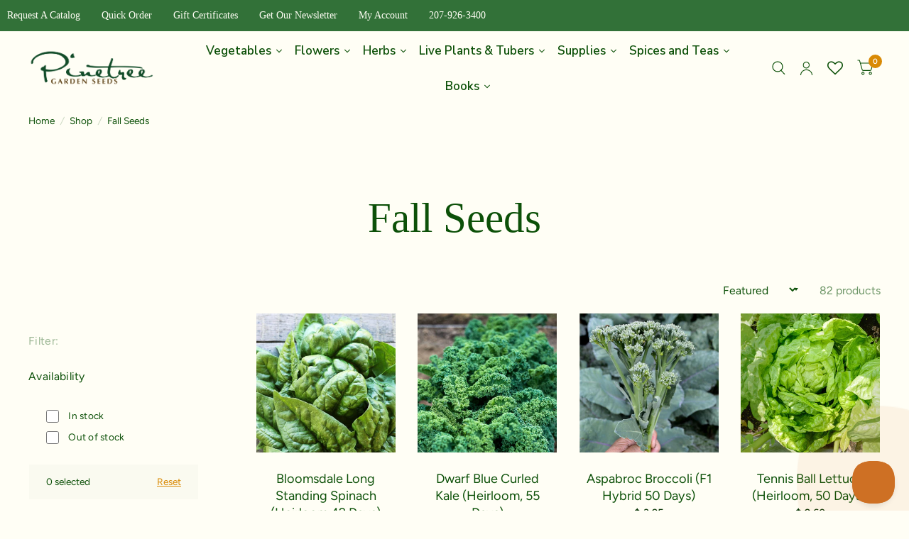

--- FILE ---
content_type: text/html; charset=utf-8
request_url: https://www.superseeds.com/collections/fall-seeds?page=2
body_size: 54905
content:
<!doctype html><html class="no-js" lang="en" dir="ltr">
<head>
	<meta charset="utf-8">
	<meta http-equiv="X-UA-Compatible" content="IE=edge,chrome=1">
	<meta name="viewport" content="width=device-width, initial-scale=1, maximum-scale=5, viewport-fit=cover">
	<meta name="theme-color" content="#fffef5">
	<link rel="canonical" href="https://www.superseeds.com/collections/fall-seeds?page=2">
	<link rel="preconnect" href="https://cdn.shopify.com" crossorigin>
	<link rel="preload" as="style" href="//www.superseeds.com/cdn/shop/t/99/assets/app.css?v=77439038721584666771760475935">

<link rel="preload" as="style" href="//www.superseeds.com/cdn/shop/t/99/assets/page-header.css?v=139837160125451283121760475953">
<link rel="preload" as="image" href="//www.superseeds.com/cdn/shop/products/bloomsdale-long-standing-spinach-heirloom-42-days-vegetables-pinetree-garden-seeds-225.jpg?crop=center&height=375&v=1635786201&width=375" imagesrcset="//www.superseeds.com/cdn/shop/products/bloomsdale-long-standing-spinach-heirloom-42-days-vegetables-pinetree-garden-seeds-225.jpg?v=1635786201&width=375 375w,//www.superseeds.com/cdn/shop/products/bloomsdale-long-standing-spinach-heirloom-42-days-vegetables-pinetree-garden-seeds-225.jpg?v=1635786201&width=800 800w" imagesizes="auto">


<link href="//www.superseeds.com/cdn/shop/t/99/assets/animations.min.js?v=125778792411641688251760475934" as="script" rel="preload">

<link href="//www.superseeds.com/cdn/shop/t/99/assets/vendor.min.js?v=103990831484246365421760475966" as="script" rel="preload">
<link href="//www.superseeds.com/cdn/shop/t/99/assets/app.js?v=65769988580183007921760475935" as="script" rel="preload">
<link href="//www.superseeds.com/cdn/shop/t/99/assets/slideshow.js?v=110104780531747616791760475963" as="script" rel="preload">

<script>
window.lazySizesConfig = window.lazySizesConfig || {};
window.lazySizesConfig.expand = 250;
window.lazySizesConfig.loadMode = 1;
window.lazySizesConfig.loadHidden = false;
</script>


	<link rel="icon" type="image/png" href="//www.superseeds.com/cdn/shop/files/Favicon_green_with_white_border.png?crop=center&height=32&v=1730917932&width=32">

	<title>
		Fall Seeds
		
		 &ndash; Page
		 &ndash; Pinetree Garden Seeds
	</title>

	
	<meta name="description" content="Fall Seeds">
	
<link rel="preconnect" href="https://fonts.shopifycdn.com" crossorigin>

<meta property="og:site_name" content="Pinetree Garden Seeds">
<meta property="og:url" content="https://www.superseeds.com/collections/fall-seeds?page=2">
<meta property="og:title" content="Fall Seeds">
<meta property="og:type" content="product.group">
<meta property="og:description" content="Fall Seeds"><meta name="twitter:card" content="summary_large_image">
<meta name="twitter:title" content="Fall Seeds">
<meta name="twitter:description" content="Fall Seeds">


	<link href="//www.superseeds.com/cdn/shop/t/99/assets/app.css?v=77439038721584666771760475935" rel="stylesheet" type="text/css" media="all" />

	<style data-shopify>
	@font-face {
  font-family: Figtree;
  font-weight: 400;
  font-style: normal;
  font-display: swap;
  src: url("//www.superseeds.com/cdn/fonts/figtree/figtree_n4.3c0838aba1701047e60be6a99a1b0a40ce9b8419.woff2") format("woff2"),
       url("//www.superseeds.com/cdn/fonts/figtree/figtree_n4.c0575d1db21fc3821f17fd6617d3dee552312137.woff") format("woff");
}

@font-face {
  font-family: Figtree;
  font-weight: 500;
  font-style: normal;
  font-display: swap;
  src: url("//www.superseeds.com/cdn/fonts/figtree/figtree_n5.3b6b7df38aa5986536945796e1f947445832047c.woff2") format("woff2"),
       url("//www.superseeds.com/cdn/fonts/figtree/figtree_n5.f26bf6dcae278b0ed902605f6605fa3338e81dab.woff") format("woff");
}

@font-face {
  font-family: Figtree;
  font-weight: 600;
  font-style: normal;
  font-display: swap;
  src: url("//www.superseeds.com/cdn/fonts/figtree/figtree_n6.9d1ea52bb49a0a86cfd1b0383d00f83d3fcc14de.woff2") format("woff2"),
       url("//www.superseeds.com/cdn/fonts/figtree/figtree_n6.f0fcdea525a0e47b2ae4ab645832a8e8a96d31d3.woff") format("woff");
}

@font-face {
  font-family: Figtree;
  font-weight: 400;
  font-style: italic;
  font-display: swap;
  src: url("//www.superseeds.com/cdn/fonts/figtree/figtree_i4.89f7a4275c064845c304a4cf8a4a586060656db2.woff2") format("woff2"),
       url("//www.superseeds.com/cdn/fonts/figtree/figtree_i4.6f955aaaafc55a22ffc1f32ecf3756859a5ad3e2.woff") format("woff");
}

@font-face {
  font-family: Figtree;
  font-weight: 600;
  font-style: italic;
  font-display: swap;
  src: url("//www.superseeds.com/cdn/fonts/figtree/figtree_i6.702baae75738b446cfbed6ac0d60cab7b21e61ba.woff2") format("woff2"),
       url("//www.superseeds.com/cdn/fonts/figtree/figtree_i6.6b8dc40d16c9905d29525156e284509f871ce8f9.woff") format("woff");
}

@font-face {
  font-family: "Playfair Display";
  font-weight: 400;
  font-style: normal;
  font-display: swap;
  src: url("//www.superseeds.com/cdn/fonts/playfair_display/playfairdisplay_n4.9980f3e16959dc89137cc1369bfc3ae98af1deb9.woff2") format("woff2"),
       url("//www.superseeds.com/cdn/fonts/playfair_display/playfairdisplay_n4.c562b7c8e5637886a811d2a017f9e023166064ee.woff") format("woff");
}

@font-face {
  font-family: "Playfair Display";
  font-weight: 400;
  font-style: normal;
  font-display: swap;
  src: url("//www.superseeds.com/cdn/fonts/playfair_display/playfairdisplay_n4.9980f3e16959dc89137cc1369bfc3ae98af1deb9.woff2") format("woff2"),
       url("//www.superseeds.com/cdn/fonts/playfair_display/playfairdisplay_n4.c562b7c8e5637886a811d2a017f9e023166064ee.woff") format("woff");
}

h1,h2,h3,h4,h5,h6,
	.h1,.h2,.h3,.h4,.h5,.h6,
	.logolink.text-logo,
	.customer-addresses .my-address .address-index {
		font-style: normal;
		font-weight: 400;
		font-family: "Playfair Display", serif;
	}
	body,
	.body-font,
	.thb-product-detail .product-title {
		font-style: normal;
		font-weight: 400;
		font-family: Figtree, sans-serif;
	}
	:root {
		--font-body-scale: 1.05;
		--font-body-medium-weight: 500;
    --font-body-bold-weight: 600;
		--font-heading-scale: 1.0;
		--font-navigation-scale: 1.1;
		--font-product-title-scale: 1.15;
		--font-product-title-line-height-scale: 0.9;
		--button-letter-spacing: 0.18em;

		--bg-body: #fffef5;
		--bg-body-rgb: 255,254,245;
		--bg-color-side-panel-footer: #fffdeb;

		--color-accent: #0c5008;
		--color-accent-rgb: 12,80,8;

		--color-accent2: #d98a05;
		--color-accent3: #fffef5;

		--color-border: #fffef5;
		--color-overlay-rgb: 0,0,0;
		--color-form-border: #327138;

		--shopify-accelerated-checkout-button-block-size: 52px;
		--shopify-accelerated-checkout-inline-alignment: center;
		--shopify-accelerated-checkout-skeleton-animation-duration: 0.25s;
		--shopify-accelerated-checkout-button-border-radius: 4px;--color-announcement-bar-text: #ffffff;--color-announcement-bar-bg: #327138;--color-header-bg: #fffef5;
			--color-header-bg-rgb: 255,254,245;--color-header-text: #327138;
			--color-header-text-rgb: 50,113,56;--color-header-links: #103a3a;--color-header-links-hover: #c25b41;--color-header-icons: #0c5008;--solid-button-label: #fffef5;--outline-button-label: #d98a05;--color-price: #093506;
		--color-price-discounted: #6D6D6D;
		--color-star: #f1b824;

		--section-spacing-mobile: 50px;
		--section-spacing-desktop: 80px;--button-border-radius: 4px;--color-badge-text: #ffffff;--color-badge-sold-out: #f1b824;--color-badge-sale: #a43d23;--color-badge-preorder: #666666;--badge-corner-radius: 7px;--color-inventory-instock: #327138;--color-inventory-lowstock: #FB9E5B;--color-footer-bar-bg: #0c5008;--color-footer-bar-text: #f6f6f0;--color-footer-text: #0c5008;
			--color-footer-text-rgb: 12,80,8;--color-footer-link: #087302;--color-footer-link-hover: #d98a05;--color-footer-border: #2b2b2b;
			--color-footer-border-rgb: 43,43,43;--color-footer-bg: #fffef5;}.badge[data-badge="new"]{
				background: #c10808;
			}
		



</style>


	<script>
		window.theme = window.theme || {};
		theme = {
			settings: {
				money_with_currency_format:"$ {{amount}}",
				cart_drawer:true},
			routes: {
				root_url: '/',
				cart_url: '/cart',
				cart_add_url: '/cart/add',
				search_url: '/search',
				collections_url: '/collections',
				cart_change_url: '/cart/change',
				cart_update_url: '/cart/update',
				predictive_search_url: '/search/suggest',
			},
			variantStrings: {
        addToCart: `Add to cart`,
        soldOut: `Sold Out`,
        unavailable: `Unavailable`,
        preOrder: `Pre-order`,
      },
			strings: {
				requiresTerms: `You must agree with the terms and conditions of sales to check out`,
				shippingEstimatorNoResults: `Sorry, we do not ship to your address.`,
				shippingEstimatorOneResult: `There is one shipping rate for your address:`,
				shippingEstimatorMultipleResults: `There are several shipping rates for your address:`,
				shippingEstimatorError: `One or more error occurred while retrieving shipping rates:`
			}
		};
	</script>
	<script>window.performance && window.performance.mark && window.performance.mark('shopify.content_for_header.start');</script><meta name="facebook-domain-verification" content="7l1tdbwaoq5vknjwsfd9g0szkbmswn">
<meta id="shopify-digital-wallet" name="shopify-digital-wallet" content="/9726282/digital_wallets/dialog">
<meta name="shopify-checkout-api-token" content="aa24f836a7249dc374a2ebbcf2bfe4ef">
<meta id="in-context-paypal-metadata" data-shop-id="9726282" data-venmo-supported="true" data-environment="production" data-locale="en_US" data-paypal-v4="true" data-currency="USD">
<link rel="alternate" type="application/atom+xml" title="Feed" href="/collections/fall-seeds.atom" />
<link rel="prev" href="/collections/fall-seeds?page=1">
<link rel="next" href="/collections/fall-seeds?page=3">
<link rel="alternate" type="application/json+oembed" href="https://www.superseeds.com/collections/fall-seeds.oembed?page=2">
<script async="async" src="/checkouts/internal/preloads.js?locale=en-US"></script>
<link rel="preconnect" href="https://shop.app" crossorigin="anonymous">
<script async="async" src="https://shop.app/checkouts/internal/preloads.js?locale=en-US&shop_id=9726282" crossorigin="anonymous"></script>
<script id="apple-pay-shop-capabilities" type="application/json">{"shopId":9726282,"countryCode":"US","currencyCode":"USD","merchantCapabilities":["supports3DS"],"merchantId":"gid:\/\/shopify\/Shop\/9726282","merchantName":"Pinetree Garden Seeds","requiredBillingContactFields":["postalAddress","email","phone"],"requiredShippingContactFields":["postalAddress","email","phone"],"shippingType":"shipping","supportedNetworks":["visa","masterCard","amex","discover","elo","jcb"],"total":{"type":"pending","label":"Pinetree Garden Seeds","amount":"1.00"},"shopifyPaymentsEnabled":true,"supportsSubscriptions":true}</script>
<script id="shopify-features" type="application/json">{"accessToken":"aa24f836a7249dc374a2ebbcf2bfe4ef","betas":["rich-media-storefront-analytics"],"domain":"www.superseeds.com","predictiveSearch":true,"shopId":9726282,"locale":"en"}</script>
<script>var Shopify = Shopify || {};
Shopify.shop = "thejefwright-com.myshopify.com";
Shopify.locale = "en";
Shopify.currency = {"active":"USD","rate":"1.0"};
Shopify.country = "US";
Shopify.theme = {"name":"NOVEMBER 2025","id":142965669941,"schema_name":"Habitat","schema_version":"8.0.0","theme_store_id":1581,"role":"main"};
Shopify.theme.handle = "null";
Shopify.theme.style = {"id":null,"handle":null};
Shopify.cdnHost = "www.superseeds.com/cdn";
Shopify.routes = Shopify.routes || {};
Shopify.routes.root = "/";</script>
<script type="module">!function(o){(o.Shopify=o.Shopify||{}).modules=!0}(window);</script>
<script>!function(o){function n(){var o=[];function n(){o.push(Array.prototype.slice.apply(arguments))}return n.q=o,n}var t=o.Shopify=o.Shopify||{};t.loadFeatures=n(),t.autoloadFeatures=n()}(window);</script>
<script>
  window.ShopifyPay = window.ShopifyPay || {};
  window.ShopifyPay.apiHost = "shop.app\/pay";
  window.ShopifyPay.redirectState = null;
</script>
<script id="shop-js-analytics" type="application/json">{"pageType":"collection"}</script>
<script defer="defer" async type="module" src="//www.superseeds.com/cdn/shopifycloud/shop-js/modules/v2/client.init-shop-cart-sync_IZsNAliE.en.esm.js"></script>
<script defer="defer" async type="module" src="//www.superseeds.com/cdn/shopifycloud/shop-js/modules/v2/chunk.common_0OUaOowp.esm.js"></script>
<script type="module">
  await import("//www.superseeds.com/cdn/shopifycloud/shop-js/modules/v2/client.init-shop-cart-sync_IZsNAliE.en.esm.js");
await import("//www.superseeds.com/cdn/shopifycloud/shop-js/modules/v2/chunk.common_0OUaOowp.esm.js");

  window.Shopify.SignInWithShop?.initShopCartSync?.({"fedCMEnabled":true,"windoidEnabled":true});

</script>
<script>
  window.Shopify = window.Shopify || {};
  if (!window.Shopify.featureAssets) window.Shopify.featureAssets = {};
  window.Shopify.featureAssets['shop-js'] = {"shop-cart-sync":["modules/v2/client.shop-cart-sync_DLOhI_0X.en.esm.js","modules/v2/chunk.common_0OUaOowp.esm.js"],"init-fed-cm":["modules/v2/client.init-fed-cm_C6YtU0w6.en.esm.js","modules/v2/chunk.common_0OUaOowp.esm.js"],"shop-button":["modules/v2/client.shop-button_BCMx7GTG.en.esm.js","modules/v2/chunk.common_0OUaOowp.esm.js"],"shop-cash-offers":["modules/v2/client.shop-cash-offers_BT26qb5j.en.esm.js","modules/v2/chunk.common_0OUaOowp.esm.js","modules/v2/chunk.modal_CGo_dVj3.esm.js"],"init-windoid":["modules/v2/client.init-windoid_B9PkRMql.en.esm.js","modules/v2/chunk.common_0OUaOowp.esm.js"],"init-shop-email-lookup-coordinator":["modules/v2/client.init-shop-email-lookup-coordinator_DZkqjsbU.en.esm.js","modules/v2/chunk.common_0OUaOowp.esm.js"],"shop-toast-manager":["modules/v2/client.shop-toast-manager_Di2EnuM7.en.esm.js","modules/v2/chunk.common_0OUaOowp.esm.js"],"shop-login-button":["modules/v2/client.shop-login-button_BtqW_SIO.en.esm.js","modules/v2/chunk.common_0OUaOowp.esm.js","modules/v2/chunk.modal_CGo_dVj3.esm.js"],"avatar":["modules/v2/client.avatar_BTnouDA3.en.esm.js"],"pay-button":["modules/v2/client.pay-button_CWa-C9R1.en.esm.js","modules/v2/chunk.common_0OUaOowp.esm.js"],"init-shop-cart-sync":["modules/v2/client.init-shop-cart-sync_IZsNAliE.en.esm.js","modules/v2/chunk.common_0OUaOowp.esm.js"],"init-customer-accounts":["modules/v2/client.init-customer-accounts_DenGwJTU.en.esm.js","modules/v2/client.shop-login-button_BtqW_SIO.en.esm.js","modules/v2/chunk.common_0OUaOowp.esm.js","modules/v2/chunk.modal_CGo_dVj3.esm.js"],"init-shop-for-new-customer-accounts":["modules/v2/client.init-shop-for-new-customer-accounts_JdHXxpS9.en.esm.js","modules/v2/client.shop-login-button_BtqW_SIO.en.esm.js","modules/v2/chunk.common_0OUaOowp.esm.js","modules/v2/chunk.modal_CGo_dVj3.esm.js"],"init-customer-accounts-sign-up":["modules/v2/client.init-customer-accounts-sign-up_D6__K_p8.en.esm.js","modules/v2/client.shop-login-button_BtqW_SIO.en.esm.js","modules/v2/chunk.common_0OUaOowp.esm.js","modules/v2/chunk.modal_CGo_dVj3.esm.js"],"checkout-modal":["modules/v2/client.checkout-modal_C_ZQDY6s.en.esm.js","modules/v2/chunk.common_0OUaOowp.esm.js","modules/v2/chunk.modal_CGo_dVj3.esm.js"],"shop-follow-button":["modules/v2/client.shop-follow-button_XetIsj8l.en.esm.js","modules/v2/chunk.common_0OUaOowp.esm.js","modules/v2/chunk.modal_CGo_dVj3.esm.js"],"lead-capture":["modules/v2/client.lead-capture_DvA72MRN.en.esm.js","modules/v2/chunk.common_0OUaOowp.esm.js","modules/v2/chunk.modal_CGo_dVj3.esm.js"],"shop-login":["modules/v2/client.shop-login_ClXNxyh6.en.esm.js","modules/v2/chunk.common_0OUaOowp.esm.js","modules/v2/chunk.modal_CGo_dVj3.esm.js"],"payment-terms":["modules/v2/client.payment-terms_CNlwjfZz.en.esm.js","modules/v2/chunk.common_0OUaOowp.esm.js","modules/v2/chunk.modal_CGo_dVj3.esm.js"]};
</script>
<script>(function() {
  var isLoaded = false;
  function asyncLoad() {
    if (isLoaded) return;
    isLoaded = true;
    var urls = ["\/\/cdn.shopify.com\/proxy\/16cc723bd952aade90698eed11f2086a87a5b0d4ad9cc91239d6c7caaf4066d1\/assets.smartwishlist.webmarked.net\/static\/v6\/smartwishlist.js?shop=thejefwright-com.myshopify.com\u0026sp-cache-control=cHVibGljLCBtYXgtYWdlPTkwMA","https:\/\/cdn1.stamped.io\/files\/widget.min.js?shop=thejefwright-com.myshopify.com","https:\/\/cdn.recovermycart.com\/scripts\/keepcart\/CartJS.min.js?shop=thejefwright-com.myshopify.com\u0026shop=thejefwright-com.myshopify.com","\/\/cdn.shopify.com\/proxy\/746236be2b2a00d3a39f2baa5b82524035d698bf111491e30825d9d041bc1293\/api.goaffpro.com\/loader.js?shop=thejefwright-com.myshopify.com\u0026sp-cache-control=cHVibGljLCBtYXgtYWdlPTkwMA","https:\/\/customer-first-focus.b-cdn.net\/cffPCLoader_min.js?shop=thejefwright-com.myshopify.com","https:\/\/searchanise-ef84.kxcdn.com\/widgets\/shopify\/init.js?a=6Y5S5r8J9O\u0026shop=thejefwright-com.myshopify.com"];
    for (var i = 0; i < urls.length; i++) {
      var s = document.createElement('script');
      s.type = 'text/javascript';
      s.async = true;
      s.src = urls[i];
      var x = document.getElementsByTagName('script')[0];
      x.parentNode.insertBefore(s, x);
    }
  };
  if(window.attachEvent) {
    window.attachEvent('onload', asyncLoad);
  } else {
    window.addEventListener('load', asyncLoad, false);
  }
})();</script>
<script id="__st">var __st={"a":9726282,"offset":-18000,"reqid":"d735605e-4f31-43d1-a28f-10142d744a3c-1768405483","pageurl":"www.superseeds.com\/collections\/fall-seeds?page=2","u":"62adda50c0a6","p":"collection","rtyp":"collection","rid":284556787765};</script>
<script>window.ShopifyPaypalV4VisibilityTracking = true;</script>
<script id="captcha-bootstrap">!function(){'use strict';const t='contact',e='account',n='new_comment',o=[[t,t],['blogs',n],['comments',n],[t,'customer']],c=[[e,'customer_login'],[e,'guest_login'],[e,'recover_customer_password'],[e,'create_customer']],r=t=>t.map((([t,e])=>`form[action*='/${t}']:not([data-nocaptcha='true']) input[name='form_type'][value='${e}']`)).join(','),a=t=>()=>t?[...document.querySelectorAll(t)].map((t=>t.form)):[];function s(){const t=[...o],e=r(t);return a(e)}const i='password',u='form_key',d=['recaptcha-v3-token','g-recaptcha-response','h-captcha-response',i],f=()=>{try{return window.sessionStorage}catch{return}},m='__shopify_v',_=t=>t.elements[u];function p(t,e,n=!1){try{const o=window.sessionStorage,c=JSON.parse(o.getItem(e)),{data:r}=function(t){const{data:e,action:n}=t;return t[m]||n?{data:e,action:n}:{data:t,action:n}}(c);for(const[e,n]of Object.entries(r))t.elements[e]&&(t.elements[e].value=n);n&&o.removeItem(e)}catch(o){console.error('form repopulation failed',{error:o})}}const l='form_type',E='cptcha';function T(t){t.dataset[E]=!0}const w=window,h=w.document,L='Shopify',v='ce_forms',y='captcha';let A=!1;((t,e)=>{const n=(g='f06e6c50-85a8-45c8-87d0-21a2b65856fe',I='https://cdn.shopify.com/shopifycloud/storefront-forms-hcaptcha/ce_storefront_forms_captcha_hcaptcha.v1.5.2.iife.js',D={infoText:'Protected by hCaptcha',privacyText:'Privacy',termsText:'Terms'},(t,e,n)=>{const o=w[L][v],c=o.bindForm;if(c)return c(t,g,e,D).then(n);var r;o.q.push([[t,g,e,D],n]),r=I,A||(h.body.append(Object.assign(h.createElement('script'),{id:'captcha-provider',async:!0,src:r})),A=!0)});var g,I,D;w[L]=w[L]||{},w[L][v]=w[L][v]||{},w[L][v].q=[],w[L][y]=w[L][y]||{},w[L][y].protect=function(t,e){n(t,void 0,e),T(t)},Object.freeze(w[L][y]),function(t,e,n,w,h,L){const[v,y,A,g]=function(t,e,n){const i=e?o:[],u=t?c:[],d=[...i,...u],f=r(d),m=r(i),_=r(d.filter((([t,e])=>n.includes(e))));return[a(f),a(m),a(_),s()]}(w,h,L),I=t=>{const e=t.target;return e instanceof HTMLFormElement?e:e&&e.form},D=t=>v().includes(t);t.addEventListener('submit',(t=>{const e=I(t);if(!e)return;const n=D(e)&&!e.dataset.hcaptchaBound&&!e.dataset.recaptchaBound,o=_(e),c=g().includes(e)&&(!o||!o.value);(n||c)&&t.preventDefault(),c&&!n&&(function(t){try{if(!f())return;!function(t){const e=f();if(!e)return;const n=_(t);if(!n)return;const o=n.value;o&&e.removeItem(o)}(t);const e=Array.from(Array(32),(()=>Math.random().toString(36)[2])).join('');!function(t,e){_(t)||t.append(Object.assign(document.createElement('input'),{type:'hidden',name:u})),t.elements[u].value=e}(t,e),function(t,e){const n=f();if(!n)return;const o=[...t.querySelectorAll(`input[type='${i}']`)].map((({name:t})=>t)),c=[...d,...o],r={};for(const[a,s]of new FormData(t).entries())c.includes(a)||(r[a]=s);n.setItem(e,JSON.stringify({[m]:1,action:t.action,data:r}))}(t,e)}catch(e){console.error('failed to persist form',e)}}(e),e.submit())}));const S=(t,e)=>{t&&!t.dataset[E]&&(n(t,e.some((e=>e===t))),T(t))};for(const o of['focusin','change'])t.addEventListener(o,(t=>{const e=I(t);D(e)&&S(e,y())}));const B=e.get('form_key'),M=e.get(l),P=B&&M;t.addEventListener('DOMContentLoaded',(()=>{const t=y();if(P)for(const e of t)e.elements[l].value===M&&p(e,B);[...new Set([...A(),...v().filter((t=>'true'===t.dataset.shopifyCaptcha))])].forEach((e=>S(e,t)))}))}(h,new URLSearchParams(w.location.search),n,t,e,['guest_login'])})(!0,!0)}();</script>
<script integrity="sha256-4kQ18oKyAcykRKYeNunJcIwy7WH5gtpwJnB7kiuLZ1E=" data-source-attribution="shopify.loadfeatures" defer="defer" src="//www.superseeds.com/cdn/shopifycloud/storefront/assets/storefront/load_feature-a0a9edcb.js" crossorigin="anonymous"></script>
<script crossorigin="anonymous" defer="defer" src="//www.superseeds.com/cdn/shopifycloud/storefront/assets/shopify_pay/storefront-65b4c6d7.js?v=20250812"></script>
<script data-source-attribution="shopify.dynamic_checkout.dynamic.init">var Shopify=Shopify||{};Shopify.PaymentButton=Shopify.PaymentButton||{isStorefrontPortableWallets:!0,init:function(){window.Shopify.PaymentButton.init=function(){};var t=document.createElement("script");t.src="https://www.superseeds.com/cdn/shopifycloud/portable-wallets/latest/portable-wallets.en.js",t.type="module",document.head.appendChild(t)}};
</script>
<script data-source-attribution="shopify.dynamic_checkout.buyer_consent">
  function portableWalletsHideBuyerConsent(e){var t=document.getElementById("shopify-buyer-consent"),n=document.getElementById("shopify-subscription-policy-button");t&&n&&(t.classList.add("hidden"),t.setAttribute("aria-hidden","true"),n.removeEventListener("click",e))}function portableWalletsShowBuyerConsent(e){var t=document.getElementById("shopify-buyer-consent"),n=document.getElementById("shopify-subscription-policy-button");t&&n&&(t.classList.remove("hidden"),t.removeAttribute("aria-hidden"),n.addEventListener("click",e))}window.Shopify?.PaymentButton&&(window.Shopify.PaymentButton.hideBuyerConsent=portableWalletsHideBuyerConsent,window.Shopify.PaymentButton.showBuyerConsent=portableWalletsShowBuyerConsent);
</script>
<script data-source-attribution="shopify.dynamic_checkout.cart.bootstrap">document.addEventListener("DOMContentLoaded",(function(){function t(){return document.querySelector("shopify-accelerated-checkout-cart, shopify-accelerated-checkout")}if(t())Shopify.PaymentButton.init();else{new MutationObserver((function(e,n){t()&&(Shopify.PaymentButton.init(),n.disconnect())})).observe(document.body,{childList:!0,subtree:!0})}}));
</script>
<link id="shopify-accelerated-checkout-styles" rel="stylesheet" media="screen" href="https://www.superseeds.com/cdn/shopifycloud/portable-wallets/latest/accelerated-checkout-backwards-compat.css" crossorigin="anonymous">
<style id="shopify-accelerated-checkout-cart">
        #shopify-buyer-consent {
  margin-top: 1em;
  display: inline-block;
  width: 100%;
}

#shopify-buyer-consent.hidden {
  display: none;
}

#shopify-subscription-policy-button {
  background: none;
  border: none;
  padding: 0;
  text-decoration: underline;
  font-size: inherit;
  cursor: pointer;
}

#shopify-subscription-policy-button::before {
  box-shadow: none;
}

      </style>

<script>window.performance && window.performance.mark && window.performance.mark('shopify.content_for_header.end');</script> <!-- Header hook for plugins -->

	<script>document.documentElement.className = document.documentElement.className.replace('no-js', 'js');</script>
<!-- BEGIN app block: shopify://apps/ta-labels-badges/blocks/bss-pl-config-data/91bfe765-b604-49a1-805e-3599fa600b24 --><script
    id='bss-pl-config-data'
>
	let TAE_StoreId = "43335";
	if (typeof BSS_PL == 'undefined' || TAE_StoreId !== "") {
  		var BSS_PL = {};
		BSS_PL.storeId = 43335;
		BSS_PL.currentPlan = "ten_usd";
		BSS_PL.apiServerProduction = "https://product-labels.tech-arms.io";
		BSS_PL.publicAccessToken = "f88c521737d218d42885d4bcf9fefc20";
		BSS_PL.customerTags = "null";
		BSS_PL.customerId = "null";
		BSS_PL.storeIdCustomOld = 10678;
		BSS_PL.storeIdOldWIthPriority = 12200;
		BSS_PL.storeIdOptimizeAppendLabel = 59637
		BSS_PL.optimizeCodeIds = null; 
		BSS_PL.extendedFeatureIds = null;
		BSS_PL.integration = {"laiReview":{"status":0,"config":[]}};
		BSS_PL.settingsData  = {};
		BSS_PL.configProductMetafields = [];
		BSS_PL.configVariantMetafields = [];
		
		BSS_PL.configData = [].concat({"id":192777,"name":"BFCM 2025","priority":0,"enable_priority":0,"enable":1,"pages":"1,2,3,4,7","related_product_tag":null,"first_image_tags":null,"img_url":"1764043778717-818323714-25OFFTomato1.png","public_img_url":"https://cdn.shopify.com/s/files/1/0972/6282/files/1764043778717-818323714-25OFFTomato1.png?v=1764043879","position":2,"apply":null,"product_type":1,"exclude_products":6,"collection_image_type":0,"product":"","variant":"","collection":"65235681333","exclude_product_ids":"","collection_image":"","inventory":0,"tags":"","excludeTags":"","vendors":"","from_price":null,"to_price":null,"domain_id":43335,"locations":"","enable_allowed_countries":0,"locales":"","enable_allowed_locales":0,"enable_visibility_date":1,"from_date":"2025-11-25T04:00:00.000Z","to_date":"2025-11-29T08:00:00.000Z","enable_discount_range":0,"discount_type":1,"discount_from":null,"discount_to":null,"label_text":"New%20arrival","label_text_color":"#ffffff","label_text_background_color":{"type":"hex","value":"#4482B4ff"},"label_text_font_size":12,"label_text_no_image":1,"label_text_in_stock":"In Stock","label_text_out_stock":"Sold out","label_shadow":{"blur":0,"h_offset":0,"v_offset":0},"label_opacity":100,"topBottom_padding":4,"border_radius":"0px 0px 0px 0px","border_style":"none","border_size":"0","border_color":"#000000","label_shadow_color":"#808080","label_text_style":0,"label_text_font_family":null,"label_text_font_url":null,"customer_label_preview_image":null,"label_preview_image":"https://cdn.shopify.com/s/files/1/0972/6282/files/pinetree-lettuce-mix-begin-harvesting-in-40-days-vegetables-garden-seeds-373.jpg?v=1714845778","label_text_enable":0,"customer_tags":"","exclude_customer_tags":"","customer_type":"allcustomers","exclude_customers":"all_customer_tags","label_on_image":"2","label_type":1,"badge_type":0,"custom_selector":null,"margin_top":0,"margin_bottom":0,"mobile_height_label":-1,"mobile_width_label":38,"mobile_font_size_label":12,"emoji":null,"emoji_position":null,"transparent_background":null,"custom_page":null,"check_custom_page":false,"include_custom_page":null,"check_include_custom_page":false,"margin_left":0,"instock":null,"price_range_from":null,"price_range_to":null,"enable_price_range":0,"enable_product_publish":0,"customer_selected_product":null,"selected_product":null,"product_publish_from":null,"product_publish_to":null,"enable_countdown_timer":0,"option_format_countdown":0,"countdown_time":null,"option_end_countdown":null,"start_day_countdown":null,"countdown_type":1,"countdown_daily_from_time":null,"countdown_daily_to_time":null,"countdown_interval_start_time":null,"countdown_interval_length":null,"countdown_interval_break_length":null,"public_url_s3":"https://production-labels-bucket.s3.us-east-2.amazonaws.com/public/static/base/images/customer/43335/1764043778717-818323714-25OFFTomato1.png","enable_visibility_period":0,"visibility_period":1,"createdAt":"2025-11-25T04:11:20.000Z","customer_ids":"","exclude_customer_ids":"","angle":0,"toolTipText":"","label_shape":"3","label_shape_type":2,"mobile_fixed_percent_label":"percentage","desktop_width_label":25,"desktop_height_label":null,"desktop_fixed_percent_label":"percentage","mobile_position":2,"desktop_label_unlimited_top":0,"desktop_label_unlimited_left":75,"mobile_label_unlimited_top":0,"mobile_label_unlimited_left":62,"mobile_margin_top":0,"mobile_margin_left":0,"mobile_config_label_enable":0,"mobile_default_config":1,"mobile_margin_bottom":0,"enable_fixed_time":0,"fixed_time":null,"statusLabelHoverText":0,"labelHoverTextLink":{"url":"","is_open_in_newtab":true},"labelAltText":"25%25%20OFF%20SEEDS","statusLabelAltText":1,"enable_badge_stock":0,"badge_stock_style":1,"badge_stock_config":null,"enable_multi_badge":0,"animation_type":0,"animation_duration":2,"animation_repeat_option":0,"animation_repeat":0,"desktop_show_badges":1,"mobile_show_badges":1,"desktop_show_labels":1,"mobile_show_labels":1,"label_text_unlimited_stock":"Unlimited Stock","img_plan_id":13,"label_badge_type":"image","deletedAt":null,"desktop_lock_aspect_ratio":true,"mobile_lock_aspect_ratio":true,"img_aspect_ratio":1,"preview_board_width":368,"preview_board_height":368,"set_size_on_mobile":true,"set_position_on_mobile":true,"set_margin_on_mobile":true,"from_stock":null,"to_stock":null,"condition_product_title":"{\"enable\":false,\"type\":1,\"content\":\"\"}","conditions_apply_type":"{\"discount\":1,\"price\":1,\"inventory\":1}","public_font_url":null,"font_size_ratio":0.5,"group_ids":"[]","metafields":"{\"valueProductMetafield\":[],\"valueVariantMetafield\":[],\"matching_type\":1,\"metafield_type\":1}","no_ratio_height":true,"updatedAt":"2025-11-25T17:54:05.000Z","multipleBadge":null,"translations":[],"label_id":192777,"label_text_id":192777,"bg_style":"solid"},);

		
		BSS_PL.configDataBanner = [].concat();

		
		BSS_PL.configDataPopup = [].concat();

		
		BSS_PL.configDataLabelGroup = [].concat();
		
		
		BSS_PL.collectionID = ``;
		BSS_PL.collectionHandle = ``;
		BSS_PL.collectionTitle = ``;

		
		BSS_PL.conditionConfigData = [].concat();
	}
</script>



    <script id='fixBugForStore43335'>
		
function bssFixSupportAppendHtmlLabel($, BSS_PL, parent, page, htmlLabel) {
  let appended = false;
  // Write code here
  if(page == 'products') {
    if($(parent).is(".product-single__media-image")) {
      $(parent).prepend(htmlLabel);
      appended = true;
    }
    if($(parent).is(".product-featured-image .product-featured-image-link")) {
      $(parent).append(htmlLabel);
      appended = true;
    }
    if($(parent).is(".product-single__media")) {
      $(parent).append(htmlLabel);
      appended = true;
    }
  }
  return appended;
}

function bssFixSupportBadgeImage($, parent, page, htmlLabel, appended) {
  // Write code here
  if($(parent).is(".snize-product")) {
    appended = true;
  }
  if($(parent).is(".product-single__media")) {
      $(parent).append(htmlLabel);
    appended = true;
  }
  return appended;
}

function bssFixSupportZIndexLabelText() {
  return 'z-index: 15;';
}

function bssFixSupportAllImageElement($, page, allImages) {
  // Write code here
  allImages = allImages.filter(function(index, image) {
    return !$(image).is("product-card .product-featured-image .product-primary-image, product-card .product-featured-image .product-secondary-image");
  });
  return allImages;
}

function bssFixSupportMainLabelRunScript($, BSS_PL) {
  const style = document.createElement("style");
  style.innerHTML = `
    .bss_pb_img img,
    .bss_pl_img img {
      z-index: 15 !important;
    }

    .bss-wrapper {
      flex: 1;
      display: flex;
      flex-direction: column;
      height: auto;
    }

    .bss-wrapper .single_add_to_cart_button {
        flex: 1 1 auto !important;
    }
  `;
  document.head.append(style);
}

function bssFixSupportMainClassForAddToCart($, parent, page, mainClassForAddToCart) {
  // Write code here
  mainClassForAddToCart = ''
  if($(parent).is(".product-images__slide .product-single__media")){
      let ele = $(parent).closest(".product").find(".product-information .product-add-to-cart-container .single_add_to_cart_button");
      if(!$(ele).next().is(".bss_pb_img")){
          $(ele).wrap('<div class="bss-wrapper"></div>')
          mainClassForAddToCart = ele;
      }
  }
  return mainClassForAddToCart;
}

function bssFixSupportFindMainPriceForBadgeName($, mainPrice, parent, page) {
  // Write code here
  mainPrice = ''
  if($(parent).is(".product-images__slide .product-single__media")){
      let ele = $(parent).closest(".product").find(".product-information .product-title");
      if(!$(ele).next().is(".bss_pb_img")){
          mainPrice = $(ele).next();
      }
  }
  return mainPrice;
}

function bssFixSupportMainPriceForBadgePrice($, parent, page, mainPrice) {
  // Write code here
  mainPrice = ''
  if($(parent).is(".product-images__slide .product-single__media")){
      let ele = $(parent).closest(".product").find(".product-information .product-price-container");
      if(!$(ele).next().is(".bss_pb_img")){
          mainPrice = $(ele);
      }
  }
  return mainPrice;
}

    </script>


<style>
    
    

</style>

<script>
    function bssLoadScripts(src, callback, isDefer = false) {
        const scriptTag = document.createElement('script');
        document.head.appendChild(scriptTag);
        scriptTag.src = src;
        if (isDefer) {
            scriptTag.defer = true;
        } else {
            scriptTag.async = true;
        }
        if (callback) {
            scriptTag.addEventListener('load', function () {
                callback();
            });
        }
    }
    const scriptUrls = [
        "https://cdn.shopify.com/extensions/019bbc0c-20f8-7a91-b82c-4f338569cc64/product-label-554/assets/bss-pl-init-helper.js",
        "https://cdn.shopify.com/extensions/019bbc0c-20f8-7a91-b82c-4f338569cc64/product-label-554/assets/bss-pl-init-config-run-scripts.js",
    ];
    Promise.all(scriptUrls.map((script) => new Promise((resolve) => bssLoadScripts(script, resolve)))).then((res) => {
        console.log('BSS scripts loaded');
        window.bssScriptsLoaded = true;
    });

	function bssInitScripts() {
		if (BSS_PL.configData.length) {
			const enabledFeature = [
				{ type: 1, script: "https://cdn.shopify.com/extensions/019bbc0c-20f8-7a91-b82c-4f338569cc64/product-label-554/assets/bss-pl-init-for-label.js" },
				{ type: 2, badge: [0, 7, 8], script: "https://cdn.shopify.com/extensions/019bbc0c-20f8-7a91-b82c-4f338569cc64/product-label-554/assets/bss-pl-init-for-badge-product-name.js" },
				{ type: 2, badge: [1, 11], script: "https://cdn.shopify.com/extensions/019bbc0c-20f8-7a91-b82c-4f338569cc64/product-label-554/assets/bss-pl-init-for-badge-product-image.js" },
				{ type: 2, badge: 2, script: "https://cdn.shopify.com/extensions/019bbc0c-20f8-7a91-b82c-4f338569cc64/product-label-554/assets/bss-pl-init-for-badge-custom-selector.js" },
				{ type: 2, badge: [3, 9, 10], script: "https://cdn.shopify.com/extensions/019bbc0c-20f8-7a91-b82c-4f338569cc64/product-label-554/assets/bss-pl-init-for-badge-price.js" },
				{ type: 2, badge: 4, script: "https://cdn.shopify.com/extensions/019bbc0c-20f8-7a91-b82c-4f338569cc64/product-label-554/assets/bss-pl-init-for-badge-add-to-cart-btn.js" },
				{ type: 2, badge: 5, script: "https://cdn.shopify.com/extensions/019bbc0c-20f8-7a91-b82c-4f338569cc64/product-label-554/assets/bss-pl-init-for-badge-quantity-box.js" },
				{ type: 2, badge: 6, script: "https://cdn.shopify.com/extensions/019bbc0c-20f8-7a91-b82c-4f338569cc64/product-label-554/assets/bss-pl-init-for-badge-buy-it-now-btn.js" }
			]
				.filter(({ type, badge }) => BSS_PL.configData.some(item => item.label_type === type && (badge === undefined || (Array.isArray(badge) ? badge.includes(item.badge_type) : item.badge_type === badge))) || (type === 1 && BSS_PL.configDataLabelGroup && BSS_PL.configDataLabelGroup.length))
				.map(({ script }) => script);
				
            enabledFeature.forEach((src) => bssLoadScripts(src));

            if (enabledFeature.length) {
                const src = "https://cdn.shopify.com/extensions/019bbc0c-20f8-7a91-b82c-4f338569cc64/product-label-554/assets/bss-product-label-js.js";
                bssLoadScripts(src);
            }
        }

        if (BSS_PL.configDataBanner && BSS_PL.configDataBanner.length) {
            const src = "https://cdn.shopify.com/extensions/019bbc0c-20f8-7a91-b82c-4f338569cc64/product-label-554/assets/bss-product-label-banner.js";
            bssLoadScripts(src);
        }

        if (BSS_PL.configDataPopup && BSS_PL.configDataPopup.length) {
            const src = "https://cdn.shopify.com/extensions/019bbc0c-20f8-7a91-b82c-4f338569cc64/product-label-554/assets/bss-product-label-popup.js";
            bssLoadScripts(src);
        }

        if (window.location.search.includes('bss-pl-custom-selector')) {
            const src = "https://cdn.shopify.com/extensions/019bbc0c-20f8-7a91-b82c-4f338569cc64/product-label-554/assets/bss-product-label-custom-position.js";
            bssLoadScripts(src, null, true);
        }
    }
    bssInitScripts();
</script>


<!-- END app block --><!-- BEGIN app block: shopify://apps/frequently-bought/blocks/app-embed-block/b1a8cbea-c844-4842-9529-7c62dbab1b1f --><script>
    window.codeblackbelt = window.codeblackbelt || {};
    window.codeblackbelt.shop = window.codeblackbelt.shop || 'thejefwright-com.myshopify.com';
    </script><script src="//cdn.codeblackbelt.com/widgets/frequently-bought-together/bootstrap.min.js?version=2026011410-0500" async></script>
 <!-- END app block --><!-- BEGIN app block: shopify://apps/minmaxify-order-limits/blocks/app-embed-block/3acfba32-89f3-4377-ae20-cbb9abc48475 --><script type="text/javascript" src="https://limits.minmaxify.com/thejefwright-com.myshopify.com?v=132a&r=20250502135736"></script>

<!-- END app block --><!-- BEGIN app block: shopify://apps/simprosys-google-shopping-feed/blocks/core_settings_block/1f0b859e-9fa6-4007-97e8-4513aff5ff3b --><!-- BEGIN: GSF App Core Tags & Scripts by Simprosys Google Shopping Feed -->









<!-- END: GSF App Core Tags & Scripts by Simprosys Google Shopping Feed -->
<!-- END app block --><!-- BEGIN app block: shopify://apps/seo-king/blocks/seo-king-blacklist-js/4aa30173-495d-4e49-b377-c5ee4024262f -->



	<script type="text/javascript">
		document.addEventListener('DOMContentLoaded', function() {
			
			!function(t){var e=["cdn.gethypervisual.com\/assets\/hypervisual.js"],r=e,n=new Map;function c(t){var e=!1;return n.forEach((function(r,c){t.includes(c)&&(n.set(c,r+1),e=!0)})),e}function o(){for(let t of n.values())if(0===t)return!1;return!0}r.forEach((function(t){n.set(t,0)}));var i=!1;function u(){i||(document.createElement=t,i=!0)}document.createElement=function(e){var r=t.call(document,e);if("script"===e.toLowerCase()){var n="",i=Object.getOwnPropertyDescriptor(r,"src");if(!i||i.configurable)Object.defineProperty(r,"src",{configurable:!0,enumerable:!0,set:function(t){"string"==typeof t&&(c(t)?(n=t,o()&&u()):(n=t,Element.prototype.setAttribute.call(this,"src",t)))},get:function(){return n}});else{var s=r.setAttribute,l=r.getAttribute;r.setAttribute=function(t,e){"src"===t.toLowerCase()&&"string"==typeof e?c(e)?(n=e,o()&&u()):(n=e,s.call(this,t,e)):s.call(this,t,e)},r.getAttribute=function(t){return"src"===t.toLowerCase()?n:l.call(this,t)}}}return r};setTimeout((function(){u()}),1400)}(document.createElement);

		});
	</script>


<!-- END app block --><!-- BEGIN app block: shopify://apps/klaviyo-email-marketing-sms/blocks/klaviyo-onsite-embed/2632fe16-c075-4321-a88b-50b567f42507 -->












  <script async src="https://static.klaviyo.com/onsite/js/gDufjw/klaviyo.js?company_id=gDufjw"></script>
  <script>!function(){if(!window.klaviyo){window._klOnsite=window._klOnsite||[];try{window.klaviyo=new Proxy({},{get:function(n,i){return"push"===i?function(){var n;(n=window._klOnsite).push.apply(n,arguments)}:function(){for(var n=arguments.length,o=new Array(n),w=0;w<n;w++)o[w]=arguments[w];var t="function"==typeof o[o.length-1]?o.pop():void 0,e=new Promise((function(n){window._klOnsite.push([i].concat(o,[function(i){t&&t(i),n(i)}]))}));return e}}})}catch(n){window.klaviyo=window.klaviyo||[],window.klaviyo.push=function(){var n;(n=window._klOnsite).push.apply(n,arguments)}}}}();</script>

  




  <script>
    window.klaviyoReviewsProductDesignMode = false
  </script>



  <!-- BEGIN app snippet: customer-hub-data --><script>
  if (!window.customerHub) {
    window.customerHub = {};
  }
  window.customerHub.storefrontRoutes = {
    login: "https://www.superseeds.com/customer_authentication/redirect?locale=en&region_country=US?return_url=%2F%23k-hub",
    register: "https://shopify.com/9726282/account?locale=en?return_url=%2F%23k-hub",
    logout: "/account/logout",
    profile: "/account",
    addresses: "/account/addresses",
  };
  
  window.customerHub.userId = null;
  
  window.customerHub.storeDomain = "thejefwright-com.myshopify.com";

  

  
    window.customerHub.storeLocale = {
        currentLanguage: 'en',
        currentCountry: 'US',
        availableLanguages: [
          
            {
              iso_code: 'en',
              endonym_name: 'English'
            }
          
        ],
        availableCountries: [
          
            {
              iso_code: 'US',
              name: 'United States',
              currency_code: 'USD'
            }
          
        ]
    };
  
</script>
<!-- END app snippet -->





<!-- END app block --><link href="https://cdn.shopify.com/extensions/019bbc0c-20f8-7a91-b82c-4f338569cc64/product-label-554/assets/bss-pl-style.min.css" rel="stylesheet" type="text/css" media="all">
<link href="https://monorail-edge.shopifysvc.com" rel="dns-prefetch">
<script>(function(){if ("sendBeacon" in navigator && "performance" in window) {try {var session_token_from_headers = performance.getEntriesByType('navigation')[0].serverTiming.find(x => x.name == '_s').description;} catch {var session_token_from_headers = undefined;}var session_cookie_matches = document.cookie.match(/_shopify_s=([^;]*)/);var session_token_from_cookie = session_cookie_matches && session_cookie_matches.length === 2 ? session_cookie_matches[1] : "";var session_token = session_token_from_headers || session_token_from_cookie || "";function handle_abandonment_event(e) {var entries = performance.getEntries().filter(function(entry) {return /monorail-edge.shopifysvc.com/.test(entry.name);});if (!window.abandonment_tracked && entries.length === 0) {window.abandonment_tracked = true;var currentMs = Date.now();var navigation_start = performance.timing.navigationStart;var payload = {shop_id: 9726282,url: window.location.href,navigation_start,duration: currentMs - navigation_start,session_token,page_type: "collection"};window.navigator.sendBeacon("https://monorail-edge.shopifysvc.com/v1/produce", JSON.stringify({schema_id: "online_store_buyer_site_abandonment/1.1",payload: payload,metadata: {event_created_at_ms: currentMs,event_sent_at_ms: currentMs}}));}}window.addEventListener('pagehide', handle_abandonment_event);}}());</script>
<script id="web-pixels-manager-setup">(function e(e,d,r,n,o){if(void 0===o&&(o={}),!Boolean(null===(a=null===(i=window.Shopify)||void 0===i?void 0:i.analytics)||void 0===a?void 0:a.replayQueue)){var i,a;window.Shopify=window.Shopify||{};var t=window.Shopify;t.analytics=t.analytics||{};var s=t.analytics;s.replayQueue=[],s.publish=function(e,d,r){return s.replayQueue.push([e,d,r]),!0};try{self.performance.mark("wpm:start")}catch(e){}var l=function(){var e={modern:/Edge?\/(1{2}[4-9]|1[2-9]\d|[2-9]\d{2}|\d{4,})\.\d+(\.\d+|)|Firefox\/(1{2}[4-9]|1[2-9]\d|[2-9]\d{2}|\d{4,})\.\d+(\.\d+|)|Chrom(ium|e)\/(9{2}|\d{3,})\.\d+(\.\d+|)|(Maci|X1{2}).+ Version\/(15\.\d+|(1[6-9]|[2-9]\d|\d{3,})\.\d+)([,.]\d+|)( \(\w+\)|)( Mobile\/\w+|) Safari\/|Chrome.+OPR\/(9{2}|\d{3,})\.\d+\.\d+|(CPU[ +]OS|iPhone[ +]OS|CPU[ +]iPhone|CPU IPhone OS|CPU iPad OS)[ +]+(15[._]\d+|(1[6-9]|[2-9]\d|\d{3,})[._]\d+)([._]\d+|)|Android:?[ /-](13[3-9]|1[4-9]\d|[2-9]\d{2}|\d{4,})(\.\d+|)(\.\d+|)|Android.+Firefox\/(13[5-9]|1[4-9]\d|[2-9]\d{2}|\d{4,})\.\d+(\.\d+|)|Android.+Chrom(ium|e)\/(13[3-9]|1[4-9]\d|[2-9]\d{2}|\d{4,})\.\d+(\.\d+|)|SamsungBrowser\/([2-9]\d|\d{3,})\.\d+/,legacy:/Edge?\/(1[6-9]|[2-9]\d|\d{3,})\.\d+(\.\d+|)|Firefox\/(5[4-9]|[6-9]\d|\d{3,})\.\d+(\.\d+|)|Chrom(ium|e)\/(5[1-9]|[6-9]\d|\d{3,})\.\d+(\.\d+|)([\d.]+$|.*Safari\/(?![\d.]+ Edge\/[\d.]+$))|(Maci|X1{2}).+ Version\/(10\.\d+|(1[1-9]|[2-9]\d|\d{3,})\.\d+)([,.]\d+|)( \(\w+\)|)( Mobile\/\w+|) Safari\/|Chrome.+OPR\/(3[89]|[4-9]\d|\d{3,})\.\d+\.\d+|(CPU[ +]OS|iPhone[ +]OS|CPU[ +]iPhone|CPU IPhone OS|CPU iPad OS)[ +]+(10[._]\d+|(1[1-9]|[2-9]\d|\d{3,})[._]\d+)([._]\d+|)|Android:?[ /-](13[3-9]|1[4-9]\d|[2-9]\d{2}|\d{4,})(\.\d+|)(\.\d+|)|Mobile Safari.+OPR\/([89]\d|\d{3,})\.\d+\.\d+|Android.+Firefox\/(13[5-9]|1[4-9]\d|[2-9]\d{2}|\d{4,})\.\d+(\.\d+|)|Android.+Chrom(ium|e)\/(13[3-9]|1[4-9]\d|[2-9]\d{2}|\d{4,})\.\d+(\.\d+|)|Android.+(UC? ?Browser|UCWEB|U3)[ /]?(15\.([5-9]|\d{2,})|(1[6-9]|[2-9]\d|\d{3,})\.\d+)\.\d+|SamsungBrowser\/(5\.\d+|([6-9]|\d{2,})\.\d+)|Android.+MQ{2}Browser\/(14(\.(9|\d{2,})|)|(1[5-9]|[2-9]\d|\d{3,})(\.\d+|))(\.\d+|)|K[Aa][Ii]OS\/(3\.\d+|([4-9]|\d{2,})\.\d+)(\.\d+|)/},d=e.modern,r=e.legacy,n=navigator.userAgent;return n.match(d)?"modern":n.match(r)?"legacy":"unknown"}(),u="modern"===l?"modern":"legacy",c=(null!=n?n:{modern:"",legacy:""})[u],f=function(e){return[e.baseUrl,"/wpm","/b",e.hashVersion,"modern"===e.buildTarget?"m":"l",".js"].join("")}({baseUrl:d,hashVersion:r,buildTarget:u}),m=function(e){var d=e.version,r=e.bundleTarget,n=e.surface,o=e.pageUrl,i=e.monorailEndpoint;return{emit:function(e){var a=e.status,t=e.errorMsg,s=(new Date).getTime(),l=JSON.stringify({metadata:{event_sent_at_ms:s},events:[{schema_id:"web_pixels_manager_load/3.1",payload:{version:d,bundle_target:r,page_url:o,status:a,surface:n,error_msg:t},metadata:{event_created_at_ms:s}}]});if(!i)return console&&console.warn&&console.warn("[Web Pixels Manager] No Monorail endpoint provided, skipping logging."),!1;try{return self.navigator.sendBeacon.bind(self.navigator)(i,l)}catch(e){}var u=new XMLHttpRequest;try{return u.open("POST",i,!0),u.setRequestHeader("Content-Type","text/plain"),u.send(l),!0}catch(e){return console&&console.warn&&console.warn("[Web Pixels Manager] Got an unhandled error while logging to Monorail."),!1}}}}({version:r,bundleTarget:l,surface:e.surface,pageUrl:self.location.href,monorailEndpoint:e.monorailEndpoint});try{o.browserTarget=l,function(e){var d=e.src,r=e.async,n=void 0===r||r,o=e.onload,i=e.onerror,a=e.sri,t=e.scriptDataAttributes,s=void 0===t?{}:t,l=document.createElement("script"),u=document.querySelector("head"),c=document.querySelector("body");if(l.async=n,l.src=d,a&&(l.integrity=a,l.crossOrigin="anonymous"),s)for(var f in s)if(Object.prototype.hasOwnProperty.call(s,f))try{l.dataset[f]=s[f]}catch(e){}if(o&&l.addEventListener("load",o),i&&l.addEventListener("error",i),u)u.appendChild(l);else{if(!c)throw new Error("Did not find a head or body element to append the script");c.appendChild(l)}}({src:f,async:!0,onload:function(){if(!function(){var e,d;return Boolean(null===(d=null===(e=window.Shopify)||void 0===e?void 0:e.analytics)||void 0===d?void 0:d.initialized)}()){var d=window.webPixelsManager.init(e)||void 0;if(d){var r=window.Shopify.analytics;r.replayQueue.forEach((function(e){var r=e[0],n=e[1],o=e[2];d.publishCustomEvent(r,n,o)})),r.replayQueue=[],r.publish=d.publishCustomEvent,r.visitor=d.visitor,r.initialized=!0}}},onerror:function(){return m.emit({status:"failed",errorMsg:"".concat(f," has failed to load")})},sri:function(e){var d=/^sha384-[A-Za-z0-9+/=]+$/;return"string"==typeof e&&d.test(e)}(c)?c:"",scriptDataAttributes:o}),m.emit({status:"loading"})}catch(e){m.emit({status:"failed",errorMsg:(null==e?void 0:e.message)||"Unknown error"})}}})({shopId: 9726282,storefrontBaseUrl: "https://www.superseeds.com",extensionsBaseUrl: "https://extensions.shopifycdn.com/cdn/shopifycloud/web-pixels-manager",monorailEndpoint: "https://monorail-edge.shopifysvc.com/unstable/produce_batch",surface: "storefront-renderer",enabledBetaFlags: ["2dca8a86","a0d5f9d2"],webPixelsConfigList: [{"id":"1387855925","configuration":"{\"config\":\"{\\\"google_tag_ids\\\":[\\\"G-P6NRBXR2MB\\\",\\\"GT-TB65X79X\\\"],\\\"target_country\\\":\\\"ZZ\\\",\\\"gtag_events\\\":[{\\\"type\\\":\\\"begin_checkout\\\",\\\"action_label\\\":\\\"G-P6NRBXR2MB\\\"},{\\\"type\\\":\\\"search\\\",\\\"action_label\\\":\\\"G-P6NRBXR2MB\\\"},{\\\"type\\\":\\\"view_item\\\",\\\"action_label\\\":[\\\"G-P6NRBXR2MB\\\",\\\"MC-FK62ZGYZBK\\\",\\\"MC-WLR7ZL8M63\\\"]},{\\\"type\\\":\\\"purchase\\\",\\\"action_label\\\":[\\\"G-P6NRBXR2MB\\\",\\\"MC-FK62ZGYZBK\\\",\\\"MC-WLR7ZL8M63\\\"]},{\\\"type\\\":\\\"page_view\\\",\\\"action_label\\\":[\\\"G-P6NRBXR2MB\\\",\\\"MC-FK62ZGYZBK\\\",\\\"MC-WLR7ZL8M63\\\"]},{\\\"type\\\":\\\"add_payment_info\\\",\\\"action_label\\\":\\\"G-P6NRBXR2MB\\\"},{\\\"type\\\":\\\"add_to_cart\\\",\\\"action_label\\\":\\\"G-P6NRBXR2MB\\\"}],\\\"enable_monitoring_mode\\\":false}\"}","eventPayloadVersion":"v1","runtimeContext":"OPEN","scriptVersion":"b2a88bafab3e21179ed38636efcd8a93","type":"APP","apiClientId":1780363,"privacyPurposes":[],"dataSharingAdjustments":{"protectedCustomerApprovalScopes":["read_customer_address","read_customer_email","read_customer_name","read_customer_personal_data","read_customer_phone"]}},{"id":"1245282357","configuration":"{\"accountID\":\"gDufjw\",\"webPixelConfig\":\"eyJlbmFibGVBZGRlZFRvQ2FydEV2ZW50cyI6IHRydWV9\"}","eventPayloadVersion":"v1","runtimeContext":"STRICT","scriptVersion":"524f6c1ee37bacdca7657a665bdca589","type":"APP","apiClientId":123074,"privacyPurposes":["ANALYTICS","MARKETING"],"dataSharingAdjustments":{"protectedCustomerApprovalScopes":["read_customer_address","read_customer_email","read_customer_name","read_customer_personal_data","read_customer_phone"]}},{"id":"698351669","configuration":"{\"shop\":\"thejefwright-com.myshopify.com\",\"cookie_duration\":\"604800\"}","eventPayloadVersion":"v1","runtimeContext":"STRICT","scriptVersion":"a2e7513c3708f34b1f617d7ce88f9697","type":"APP","apiClientId":2744533,"privacyPurposes":["ANALYTICS","MARKETING"],"dataSharingAdjustments":{"protectedCustomerApprovalScopes":["read_customer_address","read_customer_email","read_customer_name","read_customer_personal_data","read_customer_phone"]}},{"id":"585302069","configuration":"{\"ti\":\"211053048\",\"endpoint\":\"https:\/\/bat.bing.com\/action\/0\"}","eventPayloadVersion":"v1","runtimeContext":"STRICT","scriptVersion":"5ee93563fe31b11d2d65e2f09a5229dc","type":"APP","apiClientId":2997493,"privacyPurposes":["ANALYTICS","MARKETING","SALE_OF_DATA"],"dataSharingAdjustments":{"protectedCustomerApprovalScopes":["read_customer_personal_data"]}},{"id":"181960757","configuration":"{\"pixel_id\":\"1676121206002995\",\"pixel_type\":\"facebook_pixel\"}","eventPayloadVersion":"v1","runtimeContext":"OPEN","scriptVersion":"ca16bc87fe92b6042fbaa3acc2fbdaa6","type":"APP","apiClientId":2329312,"privacyPurposes":["ANALYTICS","MARKETING","SALE_OF_DATA"],"dataSharingAdjustments":{"protectedCustomerApprovalScopes":["read_customer_address","read_customer_email","read_customer_name","read_customer_personal_data","read_customer_phone"]}},{"id":"95158325","configuration":"{\"tagID\":\"2620234701088\"}","eventPayloadVersion":"v1","runtimeContext":"STRICT","scriptVersion":"18031546ee651571ed29edbe71a3550b","type":"APP","apiClientId":3009811,"privacyPurposes":["ANALYTICS","MARKETING","SALE_OF_DATA"],"dataSharingAdjustments":{"protectedCustomerApprovalScopes":["read_customer_address","read_customer_email","read_customer_name","read_customer_personal_data","read_customer_phone"]}},{"id":"49643573","configuration":"{\"apiKey\":\"6Y5S5r8J9O\", \"host\":\"searchserverapi.com\"}","eventPayloadVersion":"v1","runtimeContext":"STRICT","scriptVersion":"5559ea45e47b67d15b30b79e7c6719da","type":"APP","apiClientId":578825,"privacyPurposes":["ANALYTICS"],"dataSharingAdjustments":{"protectedCustomerApprovalScopes":["read_customer_personal_data"]}},{"id":"shopify-app-pixel","configuration":"{}","eventPayloadVersion":"v1","runtimeContext":"STRICT","scriptVersion":"0450","apiClientId":"shopify-pixel","type":"APP","privacyPurposes":["ANALYTICS","MARKETING"]},{"id":"shopify-custom-pixel","eventPayloadVersion":"v1","runtimeContext":"LAX","scriptVersion":"0450","apiClientId":"shopify-pixel","type":"CUSTOM","privacyPurposes":["ANALYTICS","MARKETING"]}],isMerchantRequest: false,initData: {"shop":{"name":"Pinetree Garden Seeds","paymentSettings":{"currencyCode":"USD"},"myshopifyDomain":"thejefwright-com.myshopify.com","countryCode":"US","storefrontUrl":"https:\/\/www.superseeds.com"},"customer":null,"cart":null,"checkout":null,"productVariants":[],"purchasingCompany":null},},"https://www.superseeds.com/cdn","7cecd0b6w90c54c6cpe92089d5m57a67346",{"modern":"","legacy":""},{"shopId":"9726282","storefrontBaseUrl":"https:\/\/www.superseeds.com","extensionBaseUrl":"https:\/\/extensions.shopifycdn.com\/cdn\/shopifycloud\/web-pixels-manager","surface":"storefront-renderer","enabledBetaFlags":"[\"2dca8a86\", \"a0d5f9d2\"]","isMerchantRequest":"false","hashVersion":"7cecd0b6w90c54c6cpe92089d5m57a67346","publish":"custom","events":"[[\"page_viewed\",{}],[\"collection_viewed\",{\"collection\":{\"id\":\"284556787765\",\"title\":\"Fall Seeds\",\"productVariants\":[{\"price\":{\"amount\":2.6,\"currencyCode\":\"USD\"},\"product\":{\"title\":\"Bloomsdale Long Standing Spinach (Heirloom 42 Days)\",\"vendor\":\"Pinetree Garden Seeds\",\"id\":\"1496877252\",\"untranslatedTitle\":\"Bloomsdale Long Standing Spinach (Heirloom 42 Days)\",\"url\":\"\/products\/bloomsdale-long-standing-heirloom\",\"type\":\"Vegetables\"},\"id\":\"5280730820\",\"image\":{\"src\":\"\/\/www.superseeds.com\/cdn\/shop\/products\/bloomsdale-long-standing-spinach-heirloom-42-days-vegetables-pinetree-garden-seeds-225.jpg?v=1635786201\"},\"sku\":\"00330\",\"title\":\"Default Title\",\"untranslatedTitle\":\"Default Title\"},{\"price\":{\"amount\":2.7,\"currencyCode\":\"USD\"},\"product\":{\"title\":\"Dwarf Blue Curled Kale (Heirloom, 55 Days)\",\"vendor\":\"Pinetree Garden Seeds\",\"id\":\"1496826628\",\"untranslatedTitle\":\"Dwarf Blue Curled Kale (Heirloom, 55 Days)\",\"url\":\"\/products\/dwarf-blue-curled-kale-55-days\",\"type\":\"Vegetables\"},\"id\":\"440971788296\",\"image\":{\"src\":\"\/\/www.superseeds.com\/cdn\/shop\/files\/dwarf-blue-curled-kale-heirloom-55-days-vegetables-pinetree-garden-seeds-467.jpg?v=1763583270\"},\"sku\":\"00191\",\"title\":\"Default Title\",\"untranslatedTitle\":\"Default Title\"},{\"price\":{\"amount\":3.95,\"currencyCode\":\"USD\"},\"product\":{\"title\":\"Aspabroc Broccoli (F1 Hybrid 50 Days)\",\"vendor\":\"Pinetree Garden Seeds\",\"id\":\"1497853380\",\"untranslatedTitle\":\"Aspabroc Broccoli (F1 Hybrid 50 Days)\",\"url\":\"\/products\/aspabroc-broccoli-f1-hybrid-50-days\",\"type\":\"Vegetables\"},\"id\":\"5282803076\",\"image\":{\"src\":\"\/\/www.superseeds.com\/cdn\/shop\/files\/aspabroc-broccoli-f1-hybrid-50-days-vegetables-pinetree-garden-seeds-795.jpg?v=1734556526\"},\"sku\":\"4401\",\"title\":\"Default Title\",\"untranslatedTitle\":\"Default Title\"},{\"price\":{\"amount\":2.6,\"currencyCode\":\"USD\"},\"product\":{\"title\":\"Tennis Ball Lettuce (Heirloom, 50 Days )\",\"vendor\":\"Pinetree Garden Seeds\",\"id\":\"8151480520\",\"untranslatedTitle\":\"Tennis Ball Lettuce (Heirloom, 50 Days )\",\"url\":\"\/products\/tennis-ball-lettuce-50-days-heirloom-organic\",\"type\":\"Vegetables\"},\"id\":\"6783784058933\",\"image\":{\"src\":\"\/\/www.superseeds.com\/cdn\/shop\/files\/tennis-ball-lettuce-heirloom-50-days-vegetables-pinetree-garden-seeds-864.jpg?v=1732348499\"},\"sku\":\"21804\",\"title\":\"Conventional\",\"untranslatedTitle\":\"Conventional\"},{\"price\":{\"amount\":4.35,\"currencyCode\":\"USD\"},\"product\":{\"title\":\"Pinetree Spinach Mix  (1\/2 oz)\",\"vendor\":\"Pinetree Garden Seeds\",\"id\":\"1497115652\",\"untranslatedTitle\":\"Pinetree Spinach Mix  (1\/2 oz)\",\"url\":\"\/products\/spinach-mix-1-2-oz\",\"type\":\"Vegetables\"},\"id\":\"5281202244\",\"image\":{\"src\":\"\/\/www.superseeds.com\/cdn\/shop\/files\/pinetree-spinach-mix-1-2-oz-vegetables-garden-seeds-223.jpg?v=1714855711\"},\"sku\":\"33303\",\"title\":\"Default Title\",\"untranslatedTitle\":\"Default Title\"},{\"price\":{\"amount\":2.7,\"currencyCode\":\"USD\"},\"product\":{\"title\":\"Dazzling Blue Kale (Organic, 50-60 Days)\",\"vendor\":\"Organic\",\"id\":\"8151378248\",\"untranslatedTitle\":\"Dazzling Blue Kale (Organic, 50-60 Days)\",\"url\":\"\/products\/dazzling-blue-kale-50-60-days-organic\",\"type\":\"Vegetables\"},\"id\":\"26976301064\",\"image\":{\"src\":\"\/\/www.superseeds.com\/cdn\/shop\/files\/dazzling-blue-kale-organic-50-60-days-vegetables-pinetree-garden-seeds-606.jpg?v=1760707779\"},\"sku\":\"19005G\",\"title\":\"Default Title\",\"untranslatedTitle\":\"Default Title\"},{\"price\":{\"amount\":2.35,\"currencyCode\":\"USD\"},\"product\":{\"title\":\"Winter Density Lettuce (28-54 Days)\",\"vendor\":\"Pinetree Garden Seeds\",\"id\":\"1497071236\",\"untranslatedTitle\":\"Winter Density Lettuce (28-54 Days)\",\"url\":\"\/products\/winter-density-lettuce-28-54-days\",\"type\":\"Vegetables\"},\"id\":\"5281111620\",\"image\":{\"src\":\"\/\/www.superseeds.com\/cdn\/shop\/files\/winter-density-lettuce-28-54-days-vegetables-pinetree-garden-seeds-815.jpg?v=1762800511\"},\"sku\":\"21004\",\"title\":\"Default Title\",\"untranslatedTitle\":\"Default Title\"},{\"price\":{\"amount\":2.7,\"currencyCode\":\"USD\"},\"product\":{\"title\":\"Starbor Kale (F1 Hybrid 45 Days)\",\"vendor\":\"Pinetree Garden Seeds\",\"id\":\"1496825988\",\"untranslatedTitle\":\"Starbor Kale (F1 Hybrid 45 Days)\",\"url\":\"\/products\/starbor-kale-f1-hybrid-45-days\",\"type\":\"Vegetables\"},\"id\":\"5280638916\",\"image\":{\"src\":\"\/\/www.superseeds.com\/cdn\/shop\/files\/starbor-kale-f1-hybrid-45-days-vegetables-pinetree-garden-seeds-485.jpg?v=1763582586\"},\"sku\":\"00190\",\"title\":\"Default Title\",\"untranslatedTitle\":\"Default Title\"},{\"price\":{\"amount\":2.7,\"currencyCode\":\"USD\"},\"product\":{\"title\":\"Red Russian Kale (Heirloom, 58 Days)\",\"vendor\":\"Pinetree Garden Seeds\",\"id\":\"1497742404\",\"untranslatedTitle\":\"Red Russian Kale (Heirloom, 58 Days)\",\"url\":\"\/products\/red-russian-kale-58-days-heirloom\",\"type\":\"Vegetables\"},\"id\":\"440971853832\",\"image\":{\"src\":\"\/\/www.superseeds.com\/cdn\/shop\/files\/red-russian-kale-heirloom-58-days-vegetables-pinetree-garden-seeds-920.jpg?v=1703190834\"},\"sku\":\"W350\",\"title\":\"Default Title\",\"untranslatedTitle\":\"Default Title\"},{\"price\":{\"amount\":2.6,\"currencyCode\":\"USD\"},\"product\":{\"title\":\"Baby Pak Choi (50 Days)\",\"vendor\":\"Pinetree Garden Seeds\",\"id\":\"1497285828\",\"untranslatedTitle\":\"Baby Pak Choi (50 Days)\",\"url\":\"\/products\/ching-chang-bok-choy\",\"type\":\"Vegetables\"},\"id\":\"5281541828\",\"image\":{\"src\":\"\/\/www.superseeds.com\/cdn\/shop\/files\/baby-pak-choi-50-days-vegetables-pinetree-garden-seeds-594.jpg?v=1762884731\"},\"sku\":\"82909\",\"title\":\"Default Title\",\"untranslatedTitle\":\"Default Title\"},{\"price\":{\"amount\":2.35,\"currencyCode\":\"USD\"},\"product\":{\"title\":\"Tom Thumb Lettuce (47 Days)\",\"vendor\":\"Pinetree Garden Seeds\",\"id\":\"1496836676\",\"untranslatedTitle\":\"Tom Thumb Lettuce (47 Days)\",\"url\":\"\/products\/tom-thumb-lettuce-47-days\",\"type\":\"Vegetables\"},\"id\":\"440972410888\",\"image\":{\"src\":\"\/\/www.superseeds.com\/cdn\/shop\/files\/tom-thumb-lettuce-47-days-vegetables-pinetree-garden-seeds-994.jpg?v=1761572768\"},\"sku\":\"00213\",\"title\":\"Default Title\",\"untranslatedTitle\":\"Default Title\"},{\"price\":{\"amount\":2.35,\"currencyCode\":\"USD\"},\"product\":{\"title\":\"Little Gem Lettuce (50 Days)\",\"vendor\":\"Pinetree Garden Seeds\",\"id\":\"1776929348\",\"untranslatedTitle\":\"Little Gem Lettuce (50 Days)\",\"url\":\"\/products\/little-gem-lettuce\",\"type\":\"Vegetables\"},\"id\":\"6318968708\",\"image\":{\"src\":\"\/\/www.superseeds.com\/cdn\/shop\/files\/little-gem-lettuce-50-days-vegetables-pinetree-garden-seeds-131.jpg?v=1763663168\"},\"sku\":\"21803\",\"title\":\"Default Title\",\"untranslatedTitle\":\"Default Title\"}]}}]]"});</script><script>
  window.ShopifyAnalytics = window.ShopifyAnalytics || {};
  window.ShopifyAnalytics.meta = window.ShopifyAnalytics.meta || {};
  window.ShopifyAnalytics.meta.currency = 'USD';
  var meta = {"products":[{"id":1496877252,"gid":"gid:\/\/shopify\/Product\/1496877252","vendor":"Pinetree Garden Seeds","type":"Vegetables","handle":"bloomsdale-long-standing-heirloom","variants":[{"id":5280730820,"price":260,"name":"Bloomsdale Long Standing Spinach (Heirloom 42 Days)","public_title":null,"sku":"00330"}],"remote":false},{"id":1496826628,"gid":"gid:\/\/shopify\/Product\/1496826628","vendor":"Pinetree Garden Seeds","type":"Vegetables","handle":"dwarf-blue-curled-kale-55-days","variants":[{"id":440971788296,"price":270,"name":"Dwarf Blue Curled Kale (Heirloom, 55 Days)","public_title":null,"sku":"00191"}],"remote":false},{"id":1497853380,"gid":"gid:\/\/shopify\/Product\/1497853380","vendor":"Pinetree Garden Seeds","type":"Vegetables","handle":"aspabroc-broccoli-f1-hybrid-50-days","variants":[{"id":5282803076,"price":395,"name":"Aspabroc Broccoli (F1 Hybrid 50 Days)","public_title":null,"sku":"4401"}],"remote":false},{"id":8151480520,"gid":"gid:\/\/shopify\/Product\/8151480520","vendor":"Pinetree Garden Seeds","type":"Vegetables","handle":"tennis-ball-lettuce-50-days-heirloom-organic","variants":[{"id":6783784058933,"price":260,"name":"Tennis Ball Lettuce (Heirloom, 50 Days ) - Conventional","public_title":"Conventional","sku":"21804"},{"id":26976617864,"price":260,"name":"Tennis Ball Lettuce (Heirloom, 50 Days ) - Organic **sold out**","public_title":"Organic **sold out**","sku":"21804G"}],"remote":false},{"id":1497115652,"gid":"gid:\/\/shopify\/Product\/1497115652","vendor":"Pinetree Garden Seeds","type":"Vegetables","handle":"spinach-mix-1-2-oz","variants":[{"id":5281202244,"price":435,"name":"Pinetree Spinach Mix  (1\/2 oz)","public_title":null,"sku":"33303"}],"remote":false},{"id":8151378248,"gid":"gid:\/\/shopify\/Product\/8151378248","vendor":"Organic","type":"Vegetables","handle":"dazzling-blue-kale-50-60-days-organic","variants":[{"id":26976301064,"price":270,"name":"Dazzling Blue Kale (Organic, 50-60 Days)","public_title":null,"sku":"19005G"}],"remote":false},{"id":1497071236,"gid":"gid:\/\/shopify\/Product\/1497071236","vendor":"Pinetree Garden Seeds","type":"Vegetables","handle":"winter-density-lettuce-28-54-days","variants":[{"id":5281111620,"price":235,"name":"Winter Density Lettuce (28-54 Days)","public_title":null,"sku":"21004"}],"remote":false},{"id":1496825988,"gid":"gid:\/\/shopify\/Product\/1496825988","vendor":"Pinetree Garden Seeds","type":"Vegetables","handle":"starbor-kale-f1-hybrid-45-days","variants":[{"id":5280638916,"price":270,"name":"Starbor Kale (F1 Hybrid 45 Days)","public_title":null,"sku":"00190"}],"remote":false},{"id":1497742404,"gid":"gid:\/\/shopify\/Product\/1497742404","vendor":"Pinetree Garden Seeds","type":"Vegetables","handle":"red-russian-kale-58-days-heirloom","variants":[{"id":440971853832,"price":270,"name":"Red Russian Kale (Heirloom, 58 Days)","public_title":null,"sku":"W350"}],"remote":false},{"id":1497285828,"gid":"gid:\/\/shopify\/Product\/1497285828","vendor":"Pinetree Garden Seeds","type":"Vegetables","handle":"ching-chang-bok-choy","variants":[{"id":5281541828,"price":260,"name":"Baby Pak Choi (50 Days)","public_title":null,"sku":"82909"}],"remote":false},{"id":1496836676,"gid":"gid:\/\/shopify\/Product\/1496836676","vendor":"Pinetree Garden Seeds","type":"Vegetables","handle":"tom-thumb-lettuce-47-days","variants":[{"id":440972410888,"price":235,"name":"Tom Thumb Lettuce (47 Days)","public_title":null,"sku":"00213"}],"remote":false},{"id":1776929348,"gid":"gid:\/\/shopify\/Product\/1776929348","vendor":"Pinetree Garden Seeds","type":"Vegetables","handle":"little-gem-lettuce","variants":[{"id":6318968708,"price":235,"name":"Little Gem Lettuce (50 Days)","public_title":null,"sku":"21803"}],"remote":false}],"page":{"pageType":"collection","resourceType":"collection","resourceId":284556787765,"requestId":"d735605e-4f31-43d1-a28f-10142d744a3c-1768405483"}};
  for (var attr in meta) {
    window.ShopifyAnalytics.meta[attr] = meta[attr];
  }
</script>
<script class="analytics">
  (function () {
    var customDocumentWrite = function(content) {
      var jquery = null;

      if (window.jQuery) {
        jquery = window.jQuery;
      } else if (window.Checkout && window.Checkout.$) {
        jquery = window.Checkout.$;
      }

      if (jquery) {
        jquery('body').append(content);
      }
    };

    var hasLoggedConversion = function(token) {
      if (token) {
        return document.cookie.indexOf('loggedConversion=' + token) !== -1;
      }
      return false;
    }

    var setCookieIfConversion = function(token) {
      if (token) {
        var twoMonthsFromNow = new Date(Date.now());
        twoMonthsFromNow.setMonth(twoMonthsFromNow.getMonth() + 2);

        document.cookie = 'loggedConversion=' + token + '; expires=' + twoMonthsFromNow;
      }
    }

    var trekkie = window.ShopifyAnalytics.lib = window.trekkie = window.trekkie || [];
    if (trekkie.integrations) {
      return;
    }
    trekkie.methods = [
      'identify',
      'page',
      'ready',
      'track',
      'trackForm',
      'trackLink'
    ];
    trekkie.factory = function(method) {
      return function() {
        var args = Array.prototype.slice.call(arguments);
        args.unshift(method);
        trekkie.push(args);
        return trekkie;
      };
    };
    for (var i = 0; i < trekkie.methods.length; i++) {
      var key = trekkie.methods[i];
      trekkie[key] = trekkie.factory(key);
    }
    trekkie.load = function(config) {
      trekkie.config = config || {};
      trekkie.config.initialDocumentCookie = document.cookie;
      var first = document.getElementsByTagName('script')[0];
      var script = document.createElement('script');
      script.type = 'text/javascript';
      script.onerror = function(e) {
        var scriptFallback = document.createElement('script');
        scriptFallback.type = 'text/javascript';
        scriptFallback.onerror = function(error) {
                var Monorail = {
      produce: function produce(monorailDomain, schemaId, payload) {
        var currentMs = new Date().getTime();
        var event = {
          schema_id: schemaId,
          payload: payload,
          metadata: {
            event_created_at_ms: currentMs,
            event_sent_at_ms: currentMs
          }
        };
        return Monorail.sendRequest("https://" + monorailDomain + "/v1/produce", JSON.stringify(event));
      },
      sendRequest: function sendRequest(endpointUrl, payload) {
        // Try the sendBeacon API
        if (window && window.navigator && typeof window.navigator.sendBeacon === 'function' && typeof window.Blob === 'function' && !Monorail.isIos12()) {
          var blobData = new window.Blob([payload], {
            type: 'text/plain'
          });

          if (window.navigator.sendBeacon(endpointUrl, blobData)) {
            return true;
          } // sendBeacon was not successful

        } // XHR beacon

        var xhr = new XMLHttpRequest();

        try {
          xhr.open('POST', endpointUrl);
          xhr.setRequestHeader('Content-Type', 'text/plain');
          xhr.send(payload);
        } catch (e) {
          console.log(e);
        }

        return false;
      },
      isIos12: function isIos12() {
        return window.navigator.userAgent.lastIndexOf('iPhone; CPU iPhone OS 12_') !== -1 || window.navigator.userAgent.lastIndexOf('iPad; CPU OS 12_') !== -1;
      }
    };
    Monorail.produce('monorail-edge.shopifysvc.com',
      'trekkie_storefront_load_errors/1.1',
      {shop_id: 9726282,
      theme_id: 142965669941,
      app_name: "storefront",
      context_url: window.location.href,
      source_url: "//www.superseeds.com/cdn/s/trekkie.storefront.55c6279c31a6628627b2ba1c5ff367020da294e2.min.js"});

        };
        scriptFallback.async = true;
        scriptFallback.src = '//www.superseeds.com/cdn/s/trekkie.storefront.55c6279c31a6628627b2ba1c5ff367020da294e2.min.js';
        first.parentNode.insertBefore(scriptFallback, first);
      };
      script.async = true;
      script.src = '//www.superseeds.com/cdn/s/trekkie.storefront.55c6279c31a6628627b2ba1c5ff367020da294e2.min.js';
      first.parentNode.insertBefore(script, first);
    };
    trekkie.load(
      {"Trekkie":{"appName":"storefront","development":false,"defaultAttributes":{"shopId":9726282,"isMerchantRequest":null,"themeId":142965669941,"themeCityHash":"4650963155246773038","contentLanguage":"en","currency":"USD"},"isServerSideCookieWritingEnabled":true,"monorailRegion":"shop_domain","enabledBetaFlags":["65f19447"]},"Session Attribution":{},"S2S":{"facebookCapiEnabled":true,"source":"trekkie-storefront-renderer","apiClientId":580111}}
    );

    var loaded = false;
    trekkie.ready(function() {
      if (loaded) return;
      loaded = true;

      window.ShopifyAnalytics.lib = window.trekkie;

      var originalDocumentWrite = document.write;
      document.write = customDocumentWrite;
      try { window.ShopifyAnalytics.merchantGoogleAnalytics.call(this); } catch(error) {};
      document.write = originalDocumentWrite;

      window.ShopifyAnalytics.lib.page(null,{"pageType":"collection","resourceType":"collection","resourceId":284556787765,"requestId":"d735605e-4f31-43d1-a28f-10142d744a3c-1768405483","shopifyEmitted":true});

      var match = window.location.pathname.match(/checkouts\/(.+)\/(thank_you|post_purchase)/)
      var token = match? match[1]: undefined;
      if (!hasLoggedConversion(token)) {
        setCookieIfConversion(token);
        window.ShopifyAnalytics.lib.track("Viewed Product Category",{"currency":"USD","category":"Collection: fall-seeds","collectionName":"fall-seeds","collectionId":284556787765,"nonInteraction":true},undefined,undefined,{"shopifyEmitted":true});
      }
    });


        var eventsListenerScript = document.createElement('script');
        eventsListenerScript.async = true;
        eventsListenerScript.src = "//www.superseeds.com/cdn/shopifycloud/storefront/assets/shop_events_listener-3da45d37.js";
        document.getElementsByTagName('head')[0].appendChild(eventsListenerScript);

})();</script>
  <script>
  if (!window.ga || (window.ga && typeof window.ga !== 'function')) {
    window.ga = function ga() {
      (window.ga.q = window.ga.q || []).push(arguments);
      if (window.Shopify && window.Shopify.analytics && typeof window.Shopify.analytics.publish === 'function') {
        window.Shopify.analytics.publish("ga_stub_called", {}, {sendTo: "google_osp_migration"});
      }
      console.error("Shopify's Google Analytics stub called with:", Array.from(arguments), "\nSee https://help.shopify.com/manual/promoting-marketing/pixels/pixel-migration#google for more information.");
    };
    if (window.Shopify && window.Shopify.analytics && typeof window.Shopify.analytics.publish === 'function') {
      window.Shopify.analytics.publish("ga_stub_initialized", {}, {sendTo: "google_osp_migration"});
    }
  }
</script>
<script
  defer
  src="https://www.superseeds.com/cdn/shopifycloud/perf-kit/shopify-perf-kit-3.0.3.min.js"
  data-application="storefront-renderer"
  data-shop-id="9726282"
  data-render-region="gcp-us-central1"
  data-page-type="collection"
  data-theme-instance-id="142965669941"
  data-theme-name="Habitat"
  data-theme-version="8.0.0"
  data-monorail-region="shop_domain"
  data-resource-timing-sampling-rate="10"
  data-shs="true"
  data-shs-beacon="true"
  data-shs-export-with-fetch="true"
  data-shs-logs-sample-rate="1"
  data-shs-beacon-endpoint="https://www.superseeds.com/api/collect"
></script>
</head>
<!-- Google Tag Manager -->
<script>(function(w,d,s,l,i){w[l]=w[l]||[];w[l].push({'gtm.start':
new Date().getTime(),event:'gtm.js'});var f=d.getElementsByTagName(s)[0],
j=d.createElement(s),dl=l!='dataLayer'?'&l='+l:'';j.async=true;j.src=
'https://www.googletagmanager.com/gtm.js?id='+i+dl;f.parentNode.insertBefore(j,f);
})(window,document,'script','dataLayer','GTM-K9VCDR7');</script>
<!-- End Google Tag Manager -->
  <body class="animations-true button-uppercase-true navigation-uppercase-false product-title-uppercase-false  template-collection template-collection">
<!-- Google Tag Manager (noscript) -->
<noscript><iframe src="https://www.googletagmanager.com/ns.html?id=GTM-K9VCDR7"
height="0" width="0" style="display:none;visibility:hidden"></iframe></noscript>
<!-- End Google Tag Manager (noscript) -->
    <a class="screen-reader-shortcut" href="#main-content">Skip to content</a>
	<div id="wrapper">
		<!-- BEGIN sections: header-group -->
<section id="shopify-section-sections--18534153781301__1fe9c85c-e81e-4a84-940c-0e5dc59f0489" class="shopify-section shopify-section-group-header-group section-custom-liquid"><div class="topnav">
  <a href="https://www.superseeds.com/pages/catalog-request-form">Request A Catalog</a>
  <a href="https://www.superseeds.com/pages/express-order" class="mobile-hide">Quick Order</a>
  <a href="https://www.superseeds.com/collections/gift-certificates">Gift Certificates</a>
  <a href="https://www.superseeds.com/pages/get-our-newsletter" class="mobile-hide">Get Our Newsletter</a>
  <a href="https://www.superseeds.com/account/login">My Account</a>
  <a href="https://www.superseeds.com/pages/contact-us" class="mobile-hide">207-926-3400</a>
</div>


<style> #shopify-section-sections--18534153781301__1fe9c85c-e81e-4a84-940c-0e5dc59f0489 .topnav {background-color: #327138; overflow: hidden;} #shopify-section-sections--18534153781301__1fe9c85c-e81e-4a84-940c-0e5dc59f0489 .topnav a {float: left; color: #fffef5; text-align: center; padding: 10px 20px; padding-inline-start: 10px; padding-bottom: 10px; text-decoration: none; font-size: 14px; font-family: "Avenir next";} #shopify-section-sections--18534153781301__1fe9c85c-e81e-4a84-940c-0e5dc59f0489 .topnav a:hover {background-color: #327138; color: #e57b22;} </style></section><div id="shopify-section-sections--18534153781301__header" class="shopify-section shopify-section-group-header-group header-section"><theme-header id="header" class="header header-sticky--active style1 header--shadow-medium">
	<div class="row expanded">
		<div class="small-12 columns"><details class="mobile-toggle-wrapper">
	<summary class="mobile-toggle">
		<span></span>
		<span></span>
		<span></span>
	</summary><nav id="mobile-menu" class="mobile-menu-drawer" role="dialog" tabindex="-1">
	<div class="mobile-menu-content"><ul class="mobile-menu"><li><details class="link-container">
							<summary class="parent-link">Vegetable Seeds<span class="link-forward"></span></summary>
							<ul class="sub-menu">
</ul>
						</details></li><li><div class="link-container">
							<a href="/collections/flowers" title="Flowers">Flowers</a>
						</div></li><li><div class="link-container">
							<a href="/collections/herbs" title="Herbs">Herbs</a>
						</div></li><li><div class="link-container">
							<a href="/collections/fall-flower-bulbs" title="Fall Flower Bulbs">Fall Flower Bulbs</a>
						</div></li><li><div class="link-container">
							<a href="/collections/garlic-bulbs" title="Garlic">Garlic</a>
						</div></li><li><div class="link-container">
							<a href="/collections/live-plants-bare-roots-and-tubers-for-spring-planting" title="Plants">Plants</a>
						</div></li></ul><ul class="mobile-secondary-menu">
			
			  <li class="">
			    <a href="/pages/about" title="About Us">About Us</a>
			  </li>
			  <li class="">
			    <a href="/pages/faqs" title="FAQ&#39;s">FAQ's</a>
			  </li>
			  <li class="">
			    <a href="/pages/shipping-info" title="Shipping Info">Shipping Info</a>
			  </li>
			  <li class="">
			    <a href="/pages/contact" title="Contact Us">Contact Us</a>
			  </li>
			  <li class="">
			    <a href="/pages/troubleshooting-the-website" title="Troubleshooting">Troubleshooting</a>
			  </li>
			  <li class="">
			    <a href="/pages/usps-shipping-delays" title="USPS Shipping Delays">USPS Shipping Delays</a>
			  </li></ul><ul class="social-links">
	
	<li><a href="https://www.facebook.com/pinetreegardenseeds" class="social facebook" target="_blank" rel="noreferrer" title="Facebook">
<svg aria-hidden="true" focusable="false" role="presentation" class="icon icon-facebook" viewBox="0 0 18 18">
  <path fill="var(--color-accent)" d="M16.42.61c.27 0 .5.1.69.28.19.2.28.42.28.7v15.44c0 .27-.1.5-.28.69a.94.94 0 01-.7.28h-4.39v-6.7h2.25l.31-2.65h-2.56v-1.7c0-.4.1-.72.28-.93.18-.2.5-.32 1-.32h1.37V3.35c-.6-.06-1.27-.1-2.01-.1-1.01 0-1.83.3-2.45.9-.62.6-.93 1.44-.93 2.53v1.97H7.04v2.65h2.24V18H.98c-.28 0-.5-.1-.7-.28a.94.94 0 01-.28-.7V1.59c0-.27.1-.5.28-.69a.94.94 0 01.7-.28h15.44z">
</svg>
 <span>Facebook</span></a></li>
	
	
	
	<li><a href="https://www.instagram.com/pinetree_garden_seeds/" class="social instagram" target="_blank" rel="noreferrer" title="Instagram">
<svg aria-hidden="true" focusable="false" role="presentation" class="icon icon-instagram" viewBox="0 0 18 18">
  <path fill="var(--color-accent)" d="M8.77 1.58c2.34 0 2.62.01 3.54.05.86.04 1.32.18 1.63.3.41.17.7.35 1.01.66.3.3.5.6.65 1 .12.32.27.78.3 1.64.05.92.06 1.2.06 3.54s-.01 2.62-.05 3.54a4.79 4.79 0 01-.3 1.63c-.17.41-.35.7-.66 1.01-.3.3-.6.5-1.01.66-.31.12-.77.26-1.63.3-.92.04-1.2.05-3.54.05s-2.62 0-3.55-.05a4.79 4.79 0 01-1.62-.3c-.42-.16-.7-.35-1.01-.66-.31-.3-.5-.6-.66-1a4.87 4.87 0 01-.3-1.64c-.04-.92-.05-1.2-.05-3.54s0-2.62.05-3.54c.04-.86.18-1.32.3-1.63.16-.41.35-.7.66-1.01.3-.3.6-.5 1-.65.32-.12.78-.27 1.63-.3.93-.05 1.2-.06 3.55-.06zm0-1.58C6.39 0 6.09.01 5.15.05c-.93.04-1.57.2-2.13.4-.57.23-1.06.54-1.55 1.02C1 1.96.7 2.45.46 3.02c-.22.56-.37 1.2-.4 2.13C0 6.1 0 6.4 0 8.77s.01 2.68.05 3.61c.04.94.2 1.57.4 2.13.23.58.54 1.07 1.02 1.56.49.48.98.78 1.55 1.01.56.22 1.2.37 2.13.4.94.05 1.24.06 3.62.06 2.39 0 2.68-.01 3.62-.05.93-.04 1.57-.2 2.13-.41a4.27 4.27 0 001.55-1.01c.49-.49.79-.98 1.01-1.56.22-.55.37-1.19.41-2.13.04-.93.05-1.23.05-3.61 0-2.39 0-2.68-.05-3.62a6.47 6.47 0 00-.4-2.13 4.27 4.27 0 00-1.02-1.55A4.35 4.35 0 0014.52.46a6.43 6.43 0 00-2.13-.41A69 69 0 008.77 0z"/>
  <path fill="var(--color-accent)" d="M8.8 4a4.5 4.5 0 100 9 4.5 4.5 0 000-9zm0 7.43a2.92 2.92 0 110-5.85 2.92 2.92 0 010 5.85zM13.43 5a1.05 1.05 0 100-2.1 1.05 1.05 0 000 2.1z">
</svg>
 <span>Instagram</span></a></li>
	
	
	<li><a href="https://www.pinterest.com/pinetreegs/" class="social pinterest" target="_blank" rel="noreferrer" title="Pinterest">
<svg aria-hidden="true" focusable="false" role="presentation" class="icon icon-pinterest" viewBox="0 0 17 18">
  <path fill="var(--color-accent)" d="M8.48.58a8.42 8.42 0 015.9 2.45 8.42 8.42 0 011.33 10.08 8.28 8.28 0 01-7.23 4.16 8.5 8.5 0 01-2.37-.32c.42-.68.7-1.29.85-1.8l.59-2.29c.14.28.41.52.8.73.4.2.8.31 1.24.31.87 0 1.65-.25 2.34-.75a4.87 4.87 0 001.6-2.05 7.3 7.3 0 00.56-2.93c0-1.3-.5-2.41-1.49-3.36a5.27 5.27 0 00-3.8-1.43c-.93 0-1.8.16-2.58.48A5.23 5.23 0 002.85 8.6c0 .75.14 1.41.43 1.98.28.56.7.96 1.27 1.2.1.04.19.04.26 0 .07-.03.12-.1.15-.2l.18-.68c.05-.15.02-.3-.11-.45a2.35 2.35 0 01-.57-1.63A3.96 3.96 0 018.6 4.8c1.09 0 1.94.3 2.54.89.61.6.92 1.37.92 2.32 0 .8-.11 1.54-.33 2.21a3.97 3.97 0 01-.93 1.62c-.4.4-.87.6-1.4.6-.43 0-.78-.15-1.06-.47-.27-.32-.36-.7-.26-1.13a111.14 111.14 0 01.47-1.6l.18-.73c.06-.26.09-.47.09-.65 0-.36-.1-.66-.28-.89-.2-.23-.47-.35-.83-.35-.45 0-.83.2-1.13.62-.3.41-.46.93-.46 1.56a4.1 4.1 0 00.18 1.15l.06.15c-.6 2.58-.95 4.1-1.08 4.54-.12.55-.16 1.2-.13 1.94a8.4 8.4 0 01-5-7.65c0-2.3.81-4.28 2.44-5.9A8.04 8.04 0 018.48.57z">
</svg>
 <span>Pinterest</span></a></li>
	
	
	
	<li><a href="https://www.youtube.com/@pinetreegardenseeds" class="social youtube" target="_blank" rel="noreferrer" title="YouTube">
<svg aria-hidden="true" focusable="false" role="presentation" class="icon icon-youtube" viewBox="0 0 100 70">
  <path d="M98 11c2 7.7 2 24 2 24s0 16.3-2 24a12.5 12.5 0 01-9 9c-7.7 2-39 2-39 2s-31.3 0-39-2a12.5 12.5 0 01-9-9c-2-7.7-2-24-2-24s0-16.3 2-24c1.2-4.4 4.6-7.8 9-9 7.7-2 39-2 39-2s31.3 0 39 2c4.4 1.2 7.8 4.6 9 9zM40 50l26-15-26-15v30z" fill="var(--color-accent)">
</svg>
 <span>YouTube</span></a></li>
	
	
	
	
</ul>
</div>
	<div class="thb-mobile-menu-footer">
		<div class="no-js-hidden"></div><a class="thb-mobile-account-link" href="https://www.superseeds.com/customer_authentication/redirect?locale=en&amp;region_country=US" title="Login
">
<svg width="19" height="21" viewBox="0 0 19 21" fill="none" xmlns="http://www.w3.org/2000/svg">
<path d="M9.3486 1C15.5436 1 15.5436 10.4387 9.3486 10.4387C3.15362 10.4387 3.15362 1 9.3486 1ZM1 19.9202C1.6647 9.36485 17.4579 9.31167 18.0694 19.9468L17.0857 20C16.5539 10.6145 2.56869 10.6411 2.01034 19.9734L1.02659 19.9202H1ZM9.3486 2.01034C4.45643 2.01034 4.45643 9.42836 9.3486 9.42836C14.2408 9.42836 14.2408 2.01034 9.3486 2.01034Z" fill="var(--color-header-icons, --color-accent)" stroke="var(--color-header-icons, --color-accent)" stroke-width="0.1"/>
</svg>
 Login
</a></div>
</nav>
<link rel="stylesheet" href="//www.superseeds.com/cdn/shop/t/99/assets/mobile-menu.css?v=28511871974121666141760475951" media="print" onload="this.media='all'">
<noscript><link href="//www.superseeds.com/cdn/shop/t/99/assets/mobile-menu.css?v=28511871974121666141760475951" rel="stylesheet" type="text/css" media="all" /></noscript>
</details>


	<a class="logolink" href="/">
		<img
			src="//www.superseeds.com/cdn/shop/files/Logo_bold.png?v=1680809506"
			class="logoimg"
			alt="Pinetree Garden Seeds"
			width="3300"
			height="1172"
		>
	</a>

<full-menu class="full-menu">
	<ul class="thb-full-menu" role="menubar"><li role="menuitem" class="menu-item-has-children menu-item-has-megamenu" >
		    <a href="#">Vegetable Seeds</a><div class="sub-menu mega-menu-container" tabindex="-1">

				    <ul class="mega-menu-columns" tabindex="-1">
							
							
</ul>

					</div></li><li role="menuitem" class="" >
		    <a href="/collections/flowers">Flowers</a></li><li role="menuitem" class="" >
		    <a href="/collections/herbs">Herbs</a></li><li role="menuitem" class="" >
		    <a href="/collections/fall-flower-bulbs">Fall Flower Bulbs</a></li><li role="menuitem" class="" >
		    <a href="/collections/garlic-bulbs">Garlic</a></li><li role="menuitem" class="" >
		    <a href="/collections/live-plants-bare-roots-and-tubers-for-spring-planting">Plants</a></li></ul>
</full-menu>

<div class="thb-secondary-area">
	<a class="thb-secondary-item" href="/search" id="quick-search" title="Search">
<svg width="19" height="20" viewBox="0 0 19 20" fill="none" xmlns="http://www.w3.org/2000/svg">
<path d="M13 13.5L17.7495 18.5M15 8C15 11.866 11.866 15 8 15C4.13401 15 1 11.866 1 8C1 4.13401 4.13401 1 8 1C11.866 1 15 4.13401 15 8Z" stroke="var(--color-header-icons, --color-accent)" stroke-width="1.2" stroke-linecap="round" stroke-linejoin="round"/>
</svg>
</a>
	
    <a class="thb-secondary-item thb-secondary-myaccount" href="https://www.superseeds.com/customer_authentication/redirect?locale=en&amp;region_country=US" title="My Account">
<svg width="19" height="21" viewBox="0 0 19 21" fill="none" xmlns="http://www.w3.org/2000/svg">
<path d="M9.3486 1C15.5436 1 15.5436 10.4387 9.3486 10.4387C3.15362 10.4387 3.15362 1 9.3486 1ZM1 19.9202C1.6647 9.36485 17.4579 9.31167 18.0694 19.9468L17.0857 20C16.5539 10.6145 2.56869 10.6411 2.01034 19.9734L1.02659 19.9202H1ZM9.3486 2.01034C4.45643 2.01034 4.45643 9.42836 9.3486 9.42836C14.2408 9.42836 14.2408 2.01034 9.3486 2.01034Z" fill="var(--color-header-icons, --color-accent)" stroke="var(--color-header-icons, --color-accent)" stroke-width="0.1"/>
</svg>
</a>
  

   <!-- Smart Wishlist navigation link Desktop -->
<a class="thb-secondary-item thb-secondary-mywishlist" href="/a/wishlist" id="smartwishlist_desktop_link" title="My Wishlist" style="position:relative;font-size: 22px;">
<i class="fa fa-heart-o"></i>
</a>
<!-- Smart Wishlist navigation link Desktop -->
  
	<a class="thb-secondary-item thb-secondary-cart" href="/cart" id="cart-drawer-toggle"><div class="thb-secondary-item-icon">
<svg width="23" height="22" viewBox="0 0 23 22" fill="none" xmlns="http://www.w3.org/2000/svg">
<path d="M4.42858 4.45C4.12482 4.45 3.87858 4.69624 3.87858 5C3.87858 5.30376 4.12482 5.55 4.42858 5.55V4.45ZM22.3714 5L22.9003 5.1511C22.9477 4.98515 22.9145 4.80658 22.8105 4.66879C22.7066 4.53101 22.544 4.45 22.3714 4.45V5ZM19.7316 14.2396L20.2604 14.3907L19.7316 14.2396ZM18.1931 15.4V15.95V15.4ZM8.60688 15.4V15.95V15.4ZM7.06844 14.2396L6.53961 14.3907L7.06844 14.2396ZM3.45149 1.58022L3.98033 1.42913V1.42913L3.45149 1.58022ZM2.68227 1L2.68227 0.45H2.68227V1ZM1 0.45C0.696243 0.45 0.45 0.696243 0.45 1C0.45 1.30376 0.696243 1.55 1 1.55V0.45ZM9.25 19.4C9.25 19.9799 8.7799 20.45 8.2 20.45V21.55C9.38741 21.55 10.35 20.5874 10.35 19.4H9.25ZM8.2 20.45C7.6201 20.45 7.15 19.9799 7.15 19.4H6.05C6.05 20.5874 7.01259 21.55 8.2 21.55V20.45ZM7.15 19.4C7.15 18.8201 7.6201 18.35 8.2 18.35V17.25C7.01259 17.25 6.05 18.2126 6.05 19.4H7.15ZM8.2 18.35C8.7799 18.35 9.25 18.8201 9.25 19.4H10.35C10.35 18.2126 9.38741 17.25 8.2 17.25V18.35ZM19.65 19.4C19.65 19.9799 19.1799 20.45 18.6 20.45V21.55C19.7874 21.55 20.75 20.5874 20.75 19.4H19.65ZM18.6 20.45C18.0201 20.45 17.55 19.9799 17.55 19.4H16.45C16.45 20.5874 17.4126 21.55 18.6 21.55V20.45ZM17.55 19.4C17.55 18.8201 18.0201 18.35 18.6 18.35V17.25C17.4126 17.25 16.45 18.2126 16.45 19.4H17.55ZM18.6 18.35C19.1799 18.35 19.65 18.8201 19.65 19.4H20.75C20.75 18.2126 19.7874 17.25 18.6 17.25V18.35ZM4.42858 5.55H22.3714V4.45H4.42858V5.55ZM21.8426 4.8489L19.2027 14.0885L20.2604 14.3907L22.9003 5.1511L21.8426 4.8489ZM19.2027 14.0885C19.14 14.3079 19.0076 14.5009 18.8254 14.6383L19.4878 15.5164C19.8608 15.2351 20.132 14.8399 20.2604 14.3907L19.2027 14.0885ZM18.8254 14.6383C18.6433 14.7757 18.4213 14.85 18.1931 14.85V15.95C18.6603 15.95 19.1148 15.7978 19.4878 15.5164L18.8254 14.6383ZM18.1931 14.85H8.60688V15.95H18.1931V14.85ZM8.60688 14.85C8.37871 14.85 8.15674 14.7757 7.97458 14.6383L7.31216 15.5164C7.68516 15.7978 8.13967 15.95 8.60688 15.95V14.85ZM7.97458 14.6383C7.79241 14.5009 7.65997 14.3079 7.59728 14.0885L6.53961 14.3907C6.66796 14.8399 6.93916 15.2351 7.31216 15.5164L7.97458 14.6383ZM7.59728 14.0885L3.98033 1.42913L2.92265 1.73132L6.53961 14.3907L7.59728 14.0885ZM3.98033 1.42913C3.89974 1.14705 3.72945 0.898895 3.49524 0.72223L2.83282 1.60041C2.87619 1.63313 2.90773 1.67908 2.92265 1.73132L3.98033 1.42913ZM3.49524 0.72223C3.26103 0.545564 2.97564 0.45 2.68227 0.45L2.68227 1.55C2.7366 1.55 2.78945 1.5677 2.83282 1.60041L3.49524 0.72223ZM2.68227 0.45H1V1.55H2.68227V0.45Z" fill="var(--color-header-icons, --color-accent)"/>
</svg>
 <span class="thb-item-count">0</span></div></a>
</div>


</div>
	</div>
	<style data-shopify>
:root {
			--logo-height: 64px;
			--logo-height-mobile: 44px;
		}
	</style>
</theme-header>
<div class="thb-quick-search no-js-hidden" tabindex="-1">
	<div class="thb-quick-search--form">
		<form role="search" method="get" class="searchform" action="/search">
			<fieldset>
				<input type="search" class="search-field" placeholder="Search for anything" value="" name="q" autocomplete="off">
				<div class="thb-search-close">
<svg width="14" height="14" viewBox="0 0 14 14" fill="none" xmlns="http://www.w3.org/2000/svg">
<path d="M13 1L1 13M13 13L1 1" stroke="var(--color-header-icons, --color-accent)" stroke-width="1.5" stroke-linecap="round" stroke-linejoin="round"/>
</svg>
</div>
			</fieldset>
		</form>
	</div><div class="thb-quick-search--results-container">
		<div class="thb-quick-search--results"></div>
		<span class="loading-overlay">
<svg aria-hidden="true" focusable="false" role="presentation" class="spinner" viewBox="0 0 66 66" xmlns="http://www.w3.org/2000/svg">
	<circle class="spinner-path" fill="none" stroke-width="6" cx="33" cy="33" r="30" stroke="var(--color-accent)"></circle>
</svg>
</span>
	</div></div>
<script src="//www.superseeds.com/cdn/shop/t/99/assets/header.js?v=166191348520855808691760475947" async></script>
<script type="application/ld+json">
  {
    "@context": "http://schema.org",
    "@type": "Organization",
    "name": "Pinetree Garden Seeds",
    
      "logo": "https:\/\/www.superseeds.com\/cdn\/shop\/files\/Logo_bold.png?v=1680809506\u0026width=3300",
    
    "sameAs": [
      "",
      "https:\/\/www.facebook.com\/pinetreegardenseeds",
      "https:\/\/www.pinterest.com\/pinetreegs\/",
      "https:\/\/www.instagram.com\/pinetree_garden_seeds\/",
      "",
      "https:\/\/www.youtube.com\/@pinetreegardenseeds",
      ""
    ],
    "url": "https:\/\/www.superseeds.com"
  }
</script><script type="text/javascript">!function(e,t,n){function a(){var e=t.getElementsByTagName("script")[0],n=t.createElement("script");n.type="text/javascript",n.async=!0,n.src="https://beacon-v2.helpscout.net",e.parentNode.insertBefore(n,e)}if(e.Beacon=n=function(t,n,a){e.Beacon.readyQueue.push({method:t,options:n,data:a})},n.readyQueue=[],"complete"===t.readyState)return a();e.attachEvent?e.attachEvent("onload",a):e.addEventListener("load",a,!1)}(window,document,window.Beacon||function(){});</script>
<script type="text/javascript">window.Beacon('init', 'ebd6a8f9-7a96-4ba8-bc44-a11b263eec7a')</script>


<style> #shopify-section-sections--18534153781301__header .tmenu_nav {color: #0d5008;} </style></div><div id="shopify-section-sections--18534153781301__announcement-bar" class="shopify-section shopify-section-group-header-group announcement-bar-section">



<style> #shopify-section-sections--18534153781301__announcement-bar p {font-weight: bold; font-size: 14px; text-align: center; letter-spacing: 1.4px;} </style></div>
<!-- END sections: header-group -->
<!-- BEGIN sections: overlay-group -->

<!-- END sections: overlay-group --><div role="main" id="main-content">
			<div id="shopify-section-template--18534152765493__breadcrumbs" class="shopify-section"><link href="//www.superseeds.com/cdn/shop/t/99/assets/breadcrumbs.css?v=165561839157817226971760475939" rel="stylesheet" type="text/css" media="all" />
<scroll-shadow>
	<nav class="breadcrumbs" aria-label="breadcrumbs">
	  <a href="/" title="Home">Home</a>
	  
			<i>/</i>
			<a href="/collections/all" title="Shop">Shop</a>
	    <i>/</i>
	    <a href="/collections/fall-seeds" title="Fall Seeds">Fall Seeds</a>
	  
		
	  
	  
		
	  
		
		
	</nav>
</scroll-shadow>
</div><div id="shopify-section-template--18534152765493__template-header" class="shopify-section"><link href="//www.superseeds.com/cdn/shop/t/99/assets/page-header.css?v=139837160125451283121760475953" rel="stylesheet" type="text/css" media="all" />
<div class="page-header--wrapper">
	<div class="row">
		<div class="small-12 columns">
			<div class="page-header ">
				
				<div class="page-header__inner">
					<h1 class="thb-shop-title">Fall Seeds</h1>
					
					<p></p>
</div>
			</div>
		</div>
	</div>
</div>

<style> #shopify-section-template--18534152765493__template-header h1 {font-size: 59px; font-family: "Avenir Next"; text-align: center;} #shopify-section-template--18534152765493__template-header h2 {font-size: 34px; font-family: "avenir next";} #shopify-section-template--18534152765493__template-header h3 {font-size: 20px; font-weight: bold;} #shopify-section-template--18534152765493__template-header p {font-size: 18px; font-family: "avenir next"; text-align: left;} #shopify-section-template--18534152765493__template-header h6 {font-family: "avenir next"; font-size: 15px;} #shopify-section-template--18534152765493__template-header h4 {font-family: "avenir next"; font-size: 22px; font-weight: bold;} </style></div><div id="shopify-section-template--18534152765493__product-grid" class="shopify-section"><link href="//www.superseeds.com/cdn/shop/t/99/assets/product-grid.css?v=32403264380813239361764044536" rel="stylesheet" type="text/css" media="all" /><link href="//www.superseeds.com/cdn/shop/t/99/assets/facets.css?v=169935904086959387581760475944" rel="stylesheet" type="text/css" media="all" /><div class="collection-container section-spacing-bottom collection-container--full-width-true">
		
<div class="row desktop-filter">
    <!-- itg html --><div class="filter-remover">
      	<div class="small-12 columns">
      		<facet-remove class="active-facets">

<a href="/collections/fall-seeds" class="active-facets__button-remove">
              <span>Clear all</span>
            </a>
          </facet-remove>
      	</div>
      </div>
    
    <!-- itg end html -->
  <div class="small-12 columns">
        <facet-filters-form class="facets-desktop-container facets">
			<form id="FacetFiltersForm" class="facets__form">
					<div class="facets__wrapper">
						<label class="facets__label">Filter:</label>
                              
                              <!-- itg html -->
                                                  <div class="thb-filter js-filter" data-index="1">
									<span class="thb-filter-title">Availability</span>
									<div class="thb-filter-dropdown">
										<div>
											<div class="thb-filter-dropdown__inner"><ul class="list-availability"><li class="" style="" data-handle="">
															<input type="checkbox"
								                name="filter.v.availability"
								                value="1"
								                id="Filter-Availability-1"
								                
								                
								              ><label for="Filter-Availability-1" class="facet-checkbox" style="--bg-color: 1;">
																In stock
															</label>

															
									          </li><li class="" style="" data-handle="">
															<input type="checkbox"
								                name="filter.v.availability"
								                value="0"
								                id="Filter-Availability-2"
								                
								                
								              ><label for="Filter-Availability-2" class="facet-checkbox" style="--bg-color: 0;">
																Out of stock
															</label>

															
									          </li></ul>
											</div>
										</div>
										<div class="thb-filter-dropdown__footer">
	                    <span class="facets__selected no-js-hidden">0 selected</span>
	                    <a href="/collections/fall-seeds" class="facets__reset">
	                      Reset
	                    </a>
	                  </div>
									</div>
								</div>
								

                              
                              <!-- itg html -->
                                                  <div class="thb-filter js-filter" data-index="2">
									<span class="thb-filter-title">Shop By</span>
									<div class="thb-filter-dropdown">
										<div>
											<div class="thb-filter-dropdown__inner"><ul class="list-shop by"><li class="" style="" data-handle="">
															<input type="checkbox"
								                name="filter.p.tag"
								                value="AAS Winner"
								                id="Filter-Shop By-1"
								                
								                
								              ><label for="Filter-Shop By-1" class="facet-checkbox" style="--bg-color: aas winner;">
																AAS Winner
															</label>

															
									          </li><li class="" style="" data-handle="">
															<input type="checkbox"
								                name="filter.p.tag"
								                value="Arugula"
								                id="Filter-Shop By-2"
								                
								                
								              ><label for="Filter-Shop By-2" class="facet-checkbox" style="--bg-color: arugula;">
																Arugula
															</label>

															
									          </li><li class="" style="" data-handle="">
															<input type="checkbox"
								                name="filter.p.tag"
								                value="Asian Greens"
								                id="Filter-Shop By-3"
								                
								                
								              ><label for="Filter-Shop By-3" class="facet-checkbox" style="--bg-color: asian greens;">
																Asian Greens
															</label>

															
									          </li><li class="" style="" data-handle="">
															<input type="checkbox"
								                name="filter.p.tag"
								                value="Baby Carrots"
								                id="Filter-Shop By-4"
								                
								                
								              ><label for="Filter-Shop By-4" class="facet-checkbox" style="--bg-color: baby carrots;">
																Baby Carrots
															</label>

															
									          </li><li class="" style="" data-handle="">
															<input type="checkbox"
								                name="filter.p.tag"
								                value="Baby Greens"
								                id="Filter-Shop By-5"
								                
								                
								              ><label for="Filter-Shop By-5" class="facet-checkbox" style="--bg-color: baby greens;">
																Baby Greens
															</label>

															
									          </li><li class="" style="" data-handle="">
															<input type="checkbox"
								                name="filter.p.tag"
								                value="Butterhead"
								                id="Filter-Shop By-6"
								                
								                
								              ><label for="Filter-Shop By-6" class="facet-checkbox" style="--bg-color: butterhead;">
																Butterhead
															</label>

															
									          </li><li class="" style="" data-handle="">
															<input type="checkbox"
								                name="filter.p.tag"
								                value="Chicory"
								                id="Filter-Shop By-7"
								                
								                
								              ><label for="Filter-Shop By-7" class="facet-checkbox" style="--bg-color: chicory;">
																Chicory
															</label>

															
									          </li><li class="" style="" data-handle="">
															<input type="checkbox"
								                name="filter.p.tag"
								                value="Chinese Cabbage"
								                id="Filter-Shop By-8"
								                
								                
								              ><label for="Filter-Shop By-8" class="facet-checkbox" style="--bg-color: chinese cabbage;">
																Chinese Cabbage
															</label>

															
									          </li><li class="" style="" data-handle="">
															<input type="checkbox"
								                name="filter.p.tag"
								                value="Cold Tolerant Greens"
								                id="Filter-Shop By-9"
								                
								                
								              ><label for="Filter-Shop By-9" class="facet-checkbox" style="--bg-color: cold tolerant greens;">
																Cold Tolerant Greens
															</label>

															
									          </li><li class="" style="" data-handle="">
															<input type="checkbox"
								                name="filter.p.tag"
								                value="Direct Sow Veggies"
								                id="Filter-Shop By-10"
								                
								                
								              ><label for="Filter-Shop By-10" class="facet-checkbox" style="--bg-color: direct sow veggies;">
																Direct Sow Veggies
															</label>

															
									          </li><li class="" style="" data-handle="">
															<input type="checkbox"
								                name="filter.p.tag"
								                value="Disease Resistant"
								                id="Filter-Shop By-11"
								                
								                
								              ><label for="Filter-Shop By-11" class="facet-checkbox" style="--bg-color: disease resistant;">
																Disease Resistant
															</label>

															
									          </li><li class="" style="" data-handle="">
															<input type="checkbox"
								                name="filter.p.tag"
								                value="Early Carrots"
								                id="Filter-Shop By-12"
								                
								                
								              ><label for="Filter-Shop By-12" class="facet-checkbox" style="--bg-color: early carrots;">
																Early Carrots
															</label>

															
									          </li><li class="" style="" data-handle="">
															<input type="checkbox"
								                name="filter.p.tag"
								                value="Easy to Grow Vegetables"
								                id="Filter-Shop By-13"
								                
								                
								              ><label for="Filter-Shop By-13" class="facet-checkbox" style="--bg-color: easy to grow vegetables;">
																Easy to Grow Vegetables
															</label>

															
									          </li><li class="" style="" data-handle="">
															<input type="checkbox"
								                name="filter.p.tag"
								                value="Greens"
								                id="Filter-Shop By-14"
								                
								                
								              ><label for="Filter-Shop By-14" class="facet-checkbox" style="--bg-color: greens;">
																Greens
															</label>

															
									          </li><li class="" style="" data-handle="">
															<input type="checkbox"
								                name="filter.p.tag"
								                value="Heirloom"
								                id="Filter-Shop By-15"
								                
								                
								              ><label for="Filter-Shop By-15" class="facet-checkbox" style="--bg-color: heirloom;">
																Heirloom
															</label>

															
									          </li><li class="" style="" data-handle="">
															<input type="checkbox"
								                name="filter.p.tag"
								                value="Hybrid"
								                id="Filter-Shop By-16"
								                
								                
								              ><label for="Filter-Shop By-16" class="facet-checkbox" style="--bg-color: hybrid;">
																Hybrid
															</label>

															
									          </li><li class="" style="" data-handle="">
															<input type="checkbox"
								                name="filter.p.tag"
								                value="Ideal for Containers &amp; Small Spaces"
								                id="Filter-Shop By-17"
								                
								                
								              ><label for="Filter-Shop By-17" class="facet-checkbox" style="--bg-color: ideal for containers &amp;amp;amp; small spaces;">
																Ideal for Containers &amp; Small Spaces
															</label>

															
									          </li><li class="" style="" data-handle="">
															<input type="checkbox"
								                name="filter.p.tag"
								                value="Loose Leaf"
								                id="Filter-Shop By-18"
								                
								                
								              ><label for="Filter-Shop By-18" class="facet-checkbox" style="--bg-color: loose leaf;">
																Loose Leaf
															</label>

															
									          </li><li class="" style="" data-handle="">
															<input type="checkbox"
								                name="filter.p.tag"
								                value="Mache"
								                id="Filter-Shop By-19"
								                
								                
								              ><label for="Filter-Shop By-19" class="facet-checkbox" style="--bg-color: mache;">
																Mache
															</label>

															
									          </li><li class="" style="" data-handle="">
															<input type="checkbox"
								                name="filter.p.tag"
								                value="Microgreens"
								                id="Filter-Shop By-20"
								                
								                
								              ><label for="Filter-Shop By-20" class="facet-checkbox" style="--bg-color: microgreens;">
																Microgreens
															</label>

															
									          </li><li class="" style="" data-handle="">
															<input type="checkbox"
								                name="filter.p.tag"
								                value="Mini Broccoli"
								                id="Filter-Shop By-21"
								                
								                
								              ><label for="Filter-Shop By-21" class="facet-checkbox" style="--bg-color: mini broccoli;">
																Mini Broccoli
															</label>

															
									          </li><li class="" style="" data-handle="">
															<input type="checkbox"
								                name="filter.p.tag"
								                value="Mustards"
								                id="Filter-Shop By-22"
								                
								                
								              ><label for="Filter-Shop By-22" class="facet-checkbox" style="--bg-color: mustards;">
																Mustards
															</label>

															
									          </li><li class="" style="" data-handle="">
															<input type="checkbox"
								                name="filter.p.tag"
								                value="New"
								                id="Filter-Shop By-23"
								                
								                
								              ><label for="Filter-Shop By-23" class="facet-checkbox" style="--bg-color: new;">
																New
															</label>

															
									          </li><li class="" style="" data-handle="">
															<input type="checkbox"
								                name="filter.p.tag"
								                value="New for 2026"
								                id="Filter-Shop By-24"
								                
								                
								              ><label for="Filter-Shop By-24" class="facet-checkbox" style="--bg-color: new for 2026;">
																New for 2026
															</label>

															
									          </li><li class="" style="" data-handle="">
															<input type="checkbox"
								                name="filter.p.tag"
								                value="Oakleaf"
								                id="Filter-Shop By-25"
								                
								                
								              ><label for="Filter-Shop By-25" class="facet-checkbox" style="--bg-color: oakleaf;">
																Oakleaf
															</label>

															
									          </li><li class="" style="" data-handle="">
															<input type="checkbox"
								                name="filter.p.tag"
								                value="Open Pollinated"
								                id="Filter-Shop By-26"
								                
								                
								              ><label for="Filter-Shop By-26" class="facet-checkbox" style="--bg-color: open pollinated;">
																Open Pollinated
															</label>

															
									          </li><li class="" style="" data-handle="">
															<input type="checkbox"
								                name="filter.p.tag"
								                value="Organic Seeds"
								                id="Filter-Shop By-27"
								                
								                
								              ><label for="Filter-Shop By-27" class="facet-checkbox" style="--bg-color: organic seeds;">
																Organic Seeds
															</label>

															
									          </li><li class="" style="" data-handle="">
															<input type="checkbox"
								                name="filter.p.tag"
								                value="Pinetree Mix"
								                id="Filter-Shop By-28"
								                
								                
								              ><label for="Filter-Shop By-28" class="facet-checkbox" style="--bg-color: pinetree mix;">
																Pinetree Mix
															</label>

															
									          </li><li class="" style="" data-handle="">
															<input type="checkbox"
								                name="filter.p.tag"
								                value="Red Cabbage"
								                id="Filter-Shop By-29"
								                
								                
								              ><label for="Filter-Shop By-29" class="facet-checkbox" style="--bg-color: red cabbage;">
																Red Cabbage
															</label>

															
									          </li><li class="" style="" data-handle="">
															<input type="checkbox"
								                name="filter.p.tag"
								                value="Romaine"
								                id="Filter-Shop By-30"
								                
								                
								              ><label for="Filter-Shop By-30" class="facet-checkbox" style="--bg-color: romaine;">
																Romaine
															</label>

															
									          </li><li class="" style="" data-handle="">
															<input type="checkbox"
								                name="filter.p.tag"
								                value="Savoyed Leaf Spinach"
								                id="Filter-Shop By-31"
								                
								                
								              ><label for="Filter-Shop By-31" class="facet-checkbox" style="--bg-color: savoyed leaf spinach;">
																Savoyed Leaf Spinach
															</label>

															
									          </li><li class="" style="" data-handle="">
															<input type="checkbox"
								                name="filter.p.tag"
								                value="Smooth Leaf Spinach"
								                id="Filter-Shop By-32"
								                
								                
								              ><label for="Filter-Shop By-32" class="facet-checkbox" style="--bg-color: smooth leaf spinach;">
																Smooth Leaf Spinach
															</label>

															
									          </li><li class="" style="" data-handle="">
															<input type="checkbox"
								                name="filter.p.tag"
								                value="Specialty Greens"
								                id="Filter-Shop By-33"
								                
								                
								              ><label for="Filter-Shop By-33" class="facet-checkbox" style="--bg-color: specialty greens;">
																Specialty Greens
															</label>

															
									          </li><li class="" style="" data-handle="">
															<input type="checkbox"
								                name="filter.p.tag"
								                value="Specialty Radish"
								                id="Filter-Shop By-34"
								                
								                
								              ><label for="Filter-Shop By-34" class="facet-checkbox" style="--bg-color: specialty radish;">
																Specialty Radish
															</label>

															
									          </li><li class="" style="" data-handle="">
															<input type="checkbox"
								                name="filter.p.tag"
								                value="Summer Planted Vegetables For Fall Harvest"
								                id="Filter-Shop By-35"
								                
								                
								              ><label for="Filter-Shop By-35" class="facet-checkbox" style="--bg-color: summer planted vegetables for fall harvest;">
																Summer Planted Vegetables For Fall Harvest
															</label>

															
									          </li><li class="" style="" data-handle="">
															<input type="checkbox"
								                name="filter.p.tag"
								                value="Vegetables for Winter Sowing"
								                id="Filter-Shop By-36"
								                
								                
								              ><label for="Filter-Shop By-36" class="facet-checkbox" style="--bg-color: vegetables for winter sowing;">
																Vegetables for Winter Sowing
															</label>

															
									          </li></ul>
											</div>
										</div>
										<div class="thb-filter-dropdown__footer">
	                    <span class="facets__selected no-js-hidden">0 selected</span>
	                    <a href="/collections/fall-seeds" class="facets__reset">
	                      Reset
	                    </a>
	                  </div>
									</div>
								</div>
								
</div><div class="thb-filter-sort-count"><div class="thb-filter-sort">
							<div class="select"><label for="SortBy" class="visually-hidden"></label>
								<select name="sort_by" class="facet-filters__sort select__select resize-select" id="SortBy" aria-describedby="a11y-refresh-page-message"><option value="manual" selected="selected">Featured</option><option value="best-selling">Best selling</option><option value="title-ascending">Alphabetically, A-Z</option><option value="title-descending">Alphabetically, Z-A</option><option value="price-ascending">Price, low to high</option><option value="price-descending">Price, high to low</option><option value="created-ascending">Date, old to new</option><option value="created-descending">Date, new to old</option></select>
							</div>
				    </div><div class="thb-filter-count" id="ProductCount">
						<span class="facets__label">82 products
</span>
						<span class="loading-overlay">
			        
<svg aria-hidden="true" focusable="false" role="presentation" class="spinner" viewBox="0 0 66 66" xmlns="http://www.w3.org/2000/svg">
	<circle class="spinner-path" fill="none" stroke-width="6" cx="33" cy="33" r="30" stroke="var(--color-accent)"></circle>
</svg>

			      </span>
					</div>
				</div>
			</form>
		</facet-filters-form>
	</div>
</div>
<div class="facets-mobile-container"><a href="#SideFilters" class="facets-toggle" id="Facets-Toggle">
<svg width="12" height="10" viewBox="0 0 12 10" fill="none" xmlns="http://www.w3.org/2000/svg">
<path d="M6.55372 7.58824L1 7.58825M11.1818 7.58825L8.40496 7.58824M2.85124 2.41177L1 2.41173M11.1818 2.41173L4.70248 2.41177M4.70248 1V3.82352M8.40496 9V6.17648" stroke="var(--color-accent)" stroke-width="1.3" stroke-linecap="round" stroke-linejoin="round"/>
</svg>
 Filter and sort</a><div class="thb-filter-count">
		<span class="facets__label">82 products
</span>
		<span class="loading-overlay">
			
<svg aria-hidden="true" focusable="false" role="presentation" class="spinner" viewBox="0 0 66 66" xmlns="http://www.w3.org/2000/svg">
	<circle class="spinner-path" fill="none" stroke-width="6" cx="33" cy="33" r="30" stroke="var(--color-accent)"></circle>
</svg>

		</span>
	</div>
</div><div class="row">
	<div class="small-12 columns">
		<facet-remove class="active-facets">



<a href="/collections/fall-seeds" class="active-facets__button-remove">
		<span>Clear all</span>
	</a>
</facet-remove>

	</div>
</div>
<FacetFiltersFormMobile>
	<div class="side-panel facet-drawer" id="Facet-Drawer">
	<div class="side-panel-inner">
		<div class="side-panel-header">
			<div>
				<span class="h4">Filter and sort
					<span class="thb-filter-count mobile-filter-count body-font">
						<span class="facets__label">82 products
</span>
						<span class="loading-overlay">
			        
<svg aria-hidden="true" focusable="false" role="presentation" class="spinner" viewBox="0 0 66 66" xmlns="http://www.w3.org/2000/svg">
	<circle class="spinner-path" fill="none" stroke-width="6" cx="33" cy="33" r="30" stroke="var(--color-accent)"></circle>
</svg>

			      </span>
					</span>
				</span>
				<side-panel-close class="side-panel-close">Close</side-panel-close>
			</div>
		</div>
		<div class="side-panel-content">
			<facet-filters-form>
				<form id="FacetFiltersFormMobile" class="facets__mobile_form">
<div class="thb-filter js-filter" data-index="mobile-1">
								<div class="thb-filter-title">Availability</div>
								<div class="thb-filter-dropdown">
									<div class="thb-filter-dropdown__inner"><ul class="list-availability"><li>
													<input type="checkbox"
														name="filter.v.availability"
														value="1"
														id="Filter-Mobile-availability-1"
														
														
													><label
															for="Filter-Mobile-availability-1"
															class="facet-checkbox"
															style="--bg-color: 1;"
															data-tooltip="In stock (81)"
														>
															In stock
														</label>
														
</li><li>
													<input type="checkbox"
														name="filter.v.availability"
														value="0"
														id="Filter-Mobile-availability-2"
														
														
													><label
															for="Filter-Mobile-availability-2"
															class="facet-checkbox"
															style="--bg-color: 0;"
															data-tooltip="Out of stock (2)"
														>
															Out of stock
														</label>
														
</li></ul>
									</div>
								</div>
							</div>
							
<div class="thb-filter js-filter" data-index="mobile-2">
								<div class="thb-filter-title">Shop By</div>
								<div class="thb-filter-dropdown">
									<div class="thb-filter-dropdown__inner"><ul class="list-shop by"><li>
													<input type="checkbox"
														name="filter.p.tag"
														value="AAS Winner"
														id="Filter-Mobile-shop-by-1"
														
														
													><label
															for="Filter-Mobile-shop-by-1"
															class="facet-checkbox"
															style="--bg-color: aas winner;"
															data-tooltip="AAS Winner (6)"
														>
															AAS Winner
														</label>
														
</li><li>
													<input type="checkbox"
														name="filter.p.tag"
														value="Arugula"
														id="Filter-Mobile-shop-by-2"
														
														
													><label
															for="Filter-Mobile-shop-by-2"
															class="facet-checkbox"
															style="--bg-color: arugula;"
															data-tooltip="Arugula (2)"
														>
															Arugula
														</label>
														
</li><li>
													<input type="checkbox"
														name="filter.p.tag"
														value="Asian Greens"
														id="Filter-Mobile-shop-by-3"
														
														
													><label
															for="Filter-Mobile-shop-by-3"
															class="facet-checkbox"
															style="--bg-color: asian greens;"
															data-tooltip="Asian Greens (6)"
														>
															Asian Greens
														</label>
														
</li><li>
													<input type="checkbox"
														name="filter.p.tag"
														value="Baby Carrots"
														id="Filter-Mobile-shop-by-4"
														
														
													><label
															for="Filter-Mobile-shop-by-4"
															class="facet-checkbox"
															style="--bg-color: baby carrots;"
															data-tooltip="Baby Carrots (3)"
														>
															Baby Carrots
														</label>
														
</li><li>
													<input type="checkbox"
														name="filter.p.tag"
														value="Baby Greens"
														id="Filter-Mobile-shop-by-5"
														
														
													><label
															for="Filter-Mobile-shop-by-5"
															class="facet-checkbox"
															style="--bg-color: baby greens;"
															data-tooltip="Baby Greens (4)"
														>
															Baby Greens
														</label>
														
</li><li>
													<input type="checkbox"
														name="filter.p.tag"
														value="Butterhead"
														id="Filter-Mobile-shop-by-6"
														
														
													><label
															for="Filter-Mobile-shop-by-6"
															class="facet-checkbox"
															style="--bg-color: butterhead;"
															data-tooltip="Butterhead (5)"
														>
															Butterhead
														</label>
														
</li><li>
													<input type="checkbox"
														name="filter.p.tag"
														value="Chicory"
														id="Filter-Mobile-shop-by-7"
														
														
													><label
															for="Filter-Mobile-shop-by-7"
															class="facet-checkbox"
															style="--bg-color: chicory;"
															data-tooltip="Chicory (3)"
														>
															Chicory
														</label>
														
</li><li>
													<input type="checkbox"
														name="filter.p.tag"
														value="Chinese Cabbage"
														id="Filter-Mobile-shop-by-8"
														
														
													><label
															for="Filter-Mobile-shop-by-8"
															class="facet-checkbox"
															style="--bg-color: chinese cabbage;"
															data-tooltip="Chinese Cabbage (1)"
														>
															Chinese Cabbage
														</label>
														
</li><li>
													<input type="checkbox"
														name="filter.p.tag"
														value="Cold Tolerant Greens"
														id="Filter-Mobile-shop-by-9"
														
														
													><label
															for="Filter-Mobile-shop-by-9"
															class="facet-checkbox"
															style="--bg-color: cold tolerant greens;"
															data-tooltip="Cold Tolerant Greens (32)"
														>
															Cold Tolerant Greens
														</label>
														
</li><li>
													<input type="checkbox"
														name="filter.p.tag"
														value="Direct Sow Veggies"
														id="Filter-Mobile-shop-by-10"
														
														
													><label
															for="Filter-Mobile-shop-by-10"
															class="facet-checkbox"
															style="--bg-color: direct sow veggies;"
															data-tooltip="Direct Sow Veggies (68)"
														>
															Direct Sow Veggies
														</label>
														
</li><li>
													<input type="checkbox"
														name="filter.p.tag"
														value="Disease Resistant"
														id="Filter-Mobile-shop-by-11"
														
														
													><label
															for="Filter-Mobile-shop-by-11"
															class="facet-checkbox"
															style="--bg-color: disease resistant;"
															data-tooltip="Disease Resistant (1)"
														>
															Disease Resistant
														</label>
														
</li><li>
													<input type="checkbox"
														name="filter.p.tag"
														value="Early Carrots"
														id="Filter-Mobile-shop-by-12"
														
														
													><label
															for="Filter-Mobile-shop-by-12"
															class="facet-checkbox"
															style="--bg-color: early carrots;"
															data-tooltip="Early Carrots (4)"
														>
															Early Carrots
														</label>
														
</li><li>
													<input type="checkbox"
														name="filter.p.tag"
														value="Easy to Grow Vegetables"
														id="Filter-Mobile-shop-by-13"
														
														
													><label
															for="Filter-Mobile-shop-by-13"
															class="facet-checkbox"
															style="--bg-color: easy to grow vegetables;"
															data-tooltip="Easy to Grow Vegetables (15)"
														>
															Easy to Grow Vegetables
														</label>
														
</li><li>
													<input type="checkbox"
														name="filter.p.tag"
														value="Greens"
														id="Filter-Mobile-shop-by-14"
														
														
													><label
															for="Filter-Mobile-shop-by-14"
															class="facet-checkbox"
															style="--bg-color: greens;"
															data-tooltip="Greens (22)"
														>
															Greens
														</label>
														
</li><li>
													<input type="checkbox"
														name="filter.p.tag"
														value="Heirloom"
														id="Filter-Mobile-shop-by-15"
														
														
													><label
															for="Filter-Mobile-shop-by-15"
															class="facet-checkbox"
															style="--bg-color: heirloom;"
															data-tooltip="Heirloom (18)"
														>
															Heirloom
														</label>
														
</li><li>
													<input type="checkbox"
														name="filter.p.tag"
														value="Hybrid"
														id="Filter-Mobile-shop-by-16"
														
														
													><label
															for="Filter-Mobile-shop-by-16"
															class="facet-checkbox"
															style="--bg-color: hybrid;"
															data-tooltip="Hybrid (22)"
														>
															Hybrid
														</label>
														
</li><li>
													<input type="checkbox"
														name="filter.p.tag"
														value="Ideal for Containers &amp; Small Spaces"
														id="Filter-Mobile-shop-by-17"
														
														
													><label
															for="Filter-Mobile-shop-by-17"
															class="facet-checkbox"
															style="--bg-color: ideal for containers &amp;amp;amp; small spaces;"
															data-tooltip="Ideal for Containers &amp; Small Spaces (9)"
														>
															Ideal for Containers &amp; Small Spaces
														</label>
														
</li><li>
													<input type="checkbox"
														name="filter.p.tag"
														value="Loose Leaf"
														id="Filter-Mobile-shop-by-18"
														
														
													><label
															for="Filter-Mobile-shop-by-18"
															class="facet-checkbox"
															style="--bg-color: loose leaf;"
															data-tooltip="Loose Leaf (3)"
														>
															Loose Leaf
														</label>
														
</li><li>
													<input type="checkbox"
														name="filter.p.tag"
														value="Mache"
														id="Filter-Mobile-shop-by-19"
														
														
													><label
															for="Filter-Mobile-shop-by-19"
															class="facet-checkbox"
															style="--bg-color: mache;"
															data-tooltip="Mache (1)"
														>
															Mache
														</label>
														
</li><li>
													<input type="checkbox"
														name="filter.p.tag"
														value="Microgreens"
														id="Filter-Mobile-shop-by-20"
														
														
													><label
															for="Filter-Mobile-shop-by-20"
															class="facet-checkbox"
															style="--bg-color: microgreens;"
															data-tooltip="Microgreens (2)"
														>
															Microgreens
														</label>
														
</li><li>
													<input type="checkbox"
														name="filter.p.tag"
														value="Mini Broccoli"
														id="Filter-Mobile-shop-by-21"
														
														
													><label
															for="Filter-Mobile-shop-by-21"
															class="facet-checkbox"
															style="--bg-color: mini broccoli;"
															data-tooltip="Mini Broccoli (3)"
														>
															Mini Broccoli
														</label>
														
</li><li>
													<input type="checkbox"
														name="filter.p.tag"
														value="Mustards"
														id="Filter-Mobile-shop-by-22"
														
														
													><label
															for="Filter-Mobile-shop-by-22"
															class="facet-checkbox"
															style="--bg-color: mustards;"
															data-tooltip="Mustards (4)"
														>
															Mustards
														</label>
														
</li><li>
													<input type="checkbox"
														name="filter.p.tag"
														value="New"
														id="Filter-Mobile-shop-by-23"
														
														
													><label
															for="Filter-Mobile-shop-by-23"
															class="facet-checkbox"
															style="--bg-color: new;"
															data-tooltip="New (2)"
														>
															New
														</label>
														
</li><li>
													<input type="checkbox"
														name="filter.p.tag"
														value="New for 2026"
														id="Filter-Mobile-shop-by-24"
														
														
													><label
															for="Filter-Mobile-shop-by-24"
															class="facet-checkbox"
															style="--bg-color: new for 2026;"
															data-tooltip="New for 2026 (2)"
														>
															New for 2026
														</label>
														
</li><li>
													<input type="checkbox"
														name="filter.p.tag"
														value="Oakleaf"
														id="Filter-Mobile-shop-by-25"
														
														
													><label
															for="Filter-Mobile-shop-by-25"
															class="facet-checkbox"
															style="--bg-color: oakleaf;"
															data-tooltip="Oakleaf (1)"
														>
															Oakleaf
														</label>
														
</li><li>
													<input type="checkbox"
														name="filter.p.tag"
														value="Open Pollinated"
														id="Filter-Mobile-shop-by-26"
														
														
													><label
															for="Filter-Mobile-shop-by-26"
															class="facet-checkbox"
															style="--bg-color: open pollinated;"
															data-tooltip="Open Pollinated (39)"
														>
															Open Pollinated
														</label>
														
</li><li>
													<input type="checkbox"
														name="filter.p.tag"
														value="Organic Seeds"
														id="Filter-Mobile-shop-by-27"
														
														
													><label
															for="Filter-Mobile-shop-by-27"
															class="facet-checkbox"
															style="--bg-color: organic seeds;"
															data-tooltip="Organic Seeds (5)"
														>
															Organic Seeds
														</label>
														
</li><li>
													<input type="checkbox"
														name="filter.p.tag"
														value="Pinetree Mix"
														id="Filter-Mobile-shop-by-28"
														
														
													><label
															for="Filter-Mobile-shop-by-28"
															class="facet-checkbox"
															style="--bg-color: pinetree mix;"
															data-tooltip="Pinetree Mix (6)"
														>
															Pinetree Mix
														</label>
														
</li><li>
													<input type="checkbox"
														name="filter.p.tag"
														value="Red Cabbage"
														id="Filter-Mobile-shop-by-29"
														
														
													><label
															for="Filter-Mobile-shop-by-29"
															class="facet-checkbox"
															style="--bg-color: red cabbage;"
															data-tooltip="Red Cabbage (1)"
														>
															Red Cabbage
														</label>
														
</li><li>
													<input type="checkbox"
														name="filter.p.tag"
														value="Romaine"
														id="Filter-Mobile-shop-by-30"
														
														
													><label
															for="Filter-Mobile-shop-by-30"
															class="facet-checkbox"
															style="--bg-color: romaine;"
															data-tooltip="Romaine (3)"
														>
															Romaine
														</label>
														
</li><li>
													<input type="checkbox"
														name="filter.p.tag"
														value="Savoyed Leaf Spinach"
														id="Filter-Mobile-shop-by-31"
														
														
													><label
															for="Filter-Mobile-shop-by-31"
															class="facet-checkbox"
															style="--bg-color: savoyed leaf spinach;"
															data-tooltip="Savoyed Leaf Spinach (2)"
														>
															Savoyed Leaf Spinach
														</label>
														
</li><li>
													<input type="checkbox"
														name="filter.p.tag"
														value="Smooth Leaf Spinach"
														id="Filter-Mobile-shop-by-32"
														
														
													><label
															for="Filter-Mobile-shop-by-32"
															class="facet-checkbox"
															style="--bg-color: smooth leaf spinach;"
															data-tooltip="Smooth Leaf Spinach (3)"
														>
															Smooth Leaf Spinach
														</label>
														
</li><li>
													<input type="checkbox"
														name="filter.p.tag"
														value="Specialty Greens"
														id="Filter-Mobile-shop-by-33"
														
														
													><label
															for="Filter-Mobile-shop-by-33"
															class="facet-checkbox"
															style="--bg-color: specialty greens;"
															data-tooltip="Specialty Greens (3)"
														>
															Specialty Greens
														</label>
														
</li><li>
													<input type="checkbox"
														name="filter.p.tag"
														value="Specialty Radish"
														id="Filter-Mobile-shop-by-34"
														
														
													><label
															for="Filter-Mobile-shop-by-34"
															class="facet-checkbox"
															style="--bg-color: specialty radish;"
															data-tooltip="Specialty Radish (4)"
														>
															Specialty Radish
														</label>
														
</li><li>
													<input type="checkbox"
														name="filter.p.tag"
														value="Summer Planted Vegetables For Fall Harvest"
														id="Filter-Mobile-shop-by-35"
														
														
													><label
															for="Filter-Mobile-shop-by-35"
															class="facet-checkbox"
															style="--bg-color: summer planted vegetables for fall harvest;"
															data-tooltip="Summer Planted Vegetables For Fall Harvest (82)"
														>
															Summer Planted Vegetables For Fall Harvest
														</label>
														
</li><li>
													<input type="checkbox"
														name="filter.p.tag"
														value="Vegetables for Winter Sowing"
														id="Filter-Mobile-shop-by-36"
														
														
													><label
															for="Filter-Mobile-shop-by-36"
															class="facet-checkbox"
															style="--bg-color: vegetables for winter sowing;"
															data-tooltip="Vegetables for Winter Sowing (53)"
														>
															Vegetables for Winter Sowing
														</label>
														
</li></ul>
									</div>
								</div>
							</div>
							
<div class="thb-filter-sort-count thb-filter">
						<div class="thb-filter-sort">
							<div class="thb-filter-title">Sort by</div>
							<div class="select"><label for="SortByMobile" class="visually-hidden">Sort by</label>
								<select name="sort_by" class="facet-filters__sort select__select caption-large" id="SortByMobile" aria-describedby="a11y-refresh-page-message"><option value="manual" selected="selected">Featured</option><option value="best-selling">Best selling</option><option value="title-ascending">Alphabetically, A-Z</option><option value="title-descending">Alphabetically, Z-A</option><option value="price-ascending">Price, low to high</option><option value="price-descending">Price, high to low</option><option value="created-ascending">Date, old to new</option><option value="created-descending">Date, new to old</option></select>
							</div>
						</div>
					</div></form>
			</facet-filters-form>
		</div>
		<div class="side-panel-footer">
			<button class="button mobile-filters-apply" onclick="document.querySelector('.click-capture').click()"><span>Apply</span></button>
			<a class="button mobile-filters-clear outline" href="/collections/fall-seeds">Clear</a>
		</div>
	</div>
</div>
</FacetFiltersFormMobile>
		<div id="ProductGridContainer"><ul id="product-grid" data-id="template--18534152765493__product-grid" class="products collection row small-up-2 medium-up-4"><li class="column">
							<product-card class="product-card text-center">
	  <figure class="product-featured-image thb-hover">
	    <span class="product-card--badges top left">
</span>

	    <a href="/collections/fall-seeds/products/bloomsdale-long-standing-heirloom" title="Bloomsdale Long Standing Spinach (Heirloom 42 Days)" class="product-featured-image-link aspect-ratio aspect-ratio--square" style="--padding-bottom: 100%;">
<img class="lazyload product-secondary-image" width="800" height="800" data-sizes="auto" src="//www.superseeds.com/cdn/shop/products/bloomsdale-long-standing-spinach-heirloom-42-days-vegetables-pinetree-garden-seeds_140.jpg?crop=center&height=20&v=1546696313&width=20" data-srcset="//www.superseeds.com/cdn/shop/products/bloomsdale-long-standing-spinach-heirloom-42-days-vegetables-pinetree-garden-seeds_140.jpg?v=1546696313&width=345 345w,//www.superseeds.com/cdn/shop/products/bloomsdale-long-standing-spinach-heirloom-42-days-vegetables-pinetree-garden-seeds_140.jpg?v=1546696313&width=596 596w" fetchpriority="low" alt="Bloomsdale Long Standing Spinach (Heirloom 42 Days) - Vegetables"  />


<img class="lazyload product-primary-image" width="800" height="800" data-sizes="auto" src="//www.superseeds.com/cdn/shop/products/bloomsdale-long-standing-spinach-heirloom-42-days-vegetables-pinetree-garden-seeds-225.jpg?crop=center&height=20&v=1635786201&width=20" data-srcset="//www.superseeds.com/cdn/shop/products/bloomsdale-long-standing-spinach-heirloom-42-days-vegetables-pinetree-garden-seeds-225.jpg?v=1635786201&width=345 345w,//www.superseeds.com/cdn/shop/products/bloomsdale-long-standing-spinach-heirloom-42-days-vegetables-pinetree-garden-seeds-225.jpg?v=1635786201&width=596 596w" fetchpriority="auto" alt="Bloomsdale Long Standing Spinach (Heirloom 42 Days) - Vegetables" style="object-position: 45.248% 13.3477%;" />

						<button class="product-card--add-to-cart-button product-card--add-to-cart-button-simple" data-product-id="5280730820" tabindex="-1" >
							
<svg aria-hidden="true" focusable="false" role="presentation" class="spinner" viewBox="0 0 66 66" xmlns="http://www.w3.org/2000/svg">
	<circle class="spinner-path" fill="none" stroke-width="6" cx="33" cy="33" r="30" stroke="var(--color-accent)"></circle>
</svg>

							<span class="product-card--add-to-cart-text">
								Add to cart
							</span>
						</button>
					
</a>
	  </figure>
		<div class="product-card-info"><a href="/collections/fall-seeds/products/bloomsdale-long-standing-heirloom" title="Bloomsdale Long Standing Spinach (Heirloom 42 Days)" class="product-card-title">Bloomsdale Long Standing Spinach (Heirloom 42 Days)</a>
	    
<span class="price">
		
<ins><span class="amount ">$ 2.60</span></ins>
	<small class="unit-price  hidden">
		<span></span>
    <span class="unit-price-separator">/</span>
		<span>
    </span>
	</small>
</span>

			
</div>
	</product-card>
						</li><li class="column">
							<product-card class="product-card text-center">
	  <figure class="product-featured-image thb-hover">
	    <span class="product-card--badges top left">
</span>

	    <a href="/collections/fall-seeds/products/dwarf-blue-curled-kale-55-days" title="Dwarf Blue Curled Kale (Heirloom, 55 Days)" class="product-featured-image-link aspect-ratio aspect-ratio--square" style="--padding-bottom: 100%;">
<img class="lazyload product-secondary-image" width="800" height="800" data-sizes="auto" src="//www.superseeds.com/cdn/shop/products/dwarf-blue-curled-kale-heirloom-55-days-vegetables-pinetree-garden-seeds_687.jpg?crop=center&height=20&v=1763582282&width=20" data-srcset="//www.superseeds.com/cdn/shop/products/dwarf-blue-curled-kale-heirloom-55-days-vegetables-pinetree-garden-seeds_687.jpg?v=1763582282&width=345 345w,//www.superseeds.com/cdn/shop/products/dwarf-blue-curled-kale-heirloom-55-days-vegetables-pinetree-garden-seeds_687.jpg?v=1763582282&width=596 596w" fetchpriority="low" alt="Dwarf Blue Curled Kale (Heirloom 55 Days) - Vegetables"  />


<img class="lazyload product-primary-image" width="800" height="800" data-sizes="auto" src="//www.superseeds.com/cdn/shop/files/dwarf-blue-curled-kale-heirloom-55-days-vegetables-pinetree-garden-seeds-467.jpg?crop=center&height=20&v=1763583270&width=20" data-srcset="//www.superseeds.com/cdn/shop/files/dwarf-blue-curled-kale-heirloom-55-days-vegetables-pinetree-garden-seeds-467.jpg?v=1763583270&width=345 345w,//www.superseeds.com/cdn/shop/files/dwarf-blue-curled-kale-heirloom-55-days-vegetables-pinetree-garden-seeds-467.jpg?v=1763583270&width=596 596w" fetchpriority="auto" alt="Dwarf Blue Curled Kale (Heirloom 55 Days) - Vegetables" style="object-position: 50.0% 50.0%;" />

						<button class="product-card--add-to-cart-button product-card--add-to-cart-button-simple" data-product-id="440971788296" tabindex="-1" >
							
<svg aria-hidden="true" focusable="false" role="presentation" class="spinner" viewBox="0 0 66 66" xmlns="http://www.w3.org/2000/svg">
	<circle class="spinner-path" fill="none" stroke-width="6" cx="33" cy="33" r="30" stroke="var(--color-accent)"></circle>
</svg>

							<span class="product-card--add-to-cart-text">
								Add to cart
							</span>
						</button>
					
</a>
	  </figure>
		<div class="product-card-info"><a href="/collections/fall-seeds/products/dwarf-blue-curled-kale-55-days" title="Dwarf Blue Curled Kale (Heirloom, 55 Days)" class="product-card-title">Dwarf Blue Curled Kale (Heirloom, 55 Days)</a>
	    
<span class="price">
		
<ins><span class="amount ">$ 2.70</span></ins>
	<small class="unit-price  hidden">
		<span></span>
    <span class="unit-price-separator">/</span>
		<span>
    </span>
	</small>
</span>

			
</div>
	</product-card>
						</li><li class="column">
							<product-card class="product-card text-center">
	  <figure class="product-featured-image thb-hover">
	    <span class="product-card--badges top left">
</span>

	    <a href="/collections/fall-seeds/products/aspabroc-broccoli-f1-hybrid-50-days" title="Aspabroc Broccoli (F1 Hybrid 50 Days)" class="product-featured-image-link aspect-ratio aspect-ratio--square" style="--padding-bottom: 100%;">
<img class="lazyload product-secondary-image" width="800" height="800" data-sizes="auto" src="//www.superseeds.com/cdn/shop/files/aspabroc-broccoli-f1-hybrid-50-days-vegetables-pinetree-garden-seeds-609.jpg?crop=center&height=20&v=1734535949&width=20" data-srcset="//www.superseeds.com/cdn/shop/files/aspabroc-broccoli-f1-hybrid-50-days-vegetables-pinetree-garden-seeds-609.jpg?v=1734535949&width=345 345w,//www.superseeds.com/cdn/shop/files/aspabroc-broccoli-f1-hybrid-50-days-vegetables-pinetree-garden-seeds-609.jpg?v=1734535949&width=596 596w" fetchpriority="low" alt="Aspabroc Broccoli (F1 Hybrid 50 Days) - Vegetables"  />


<img class="lazyload product-primary-image" width="800" height="800" data-sizes="auto" src="//www.superseeds.com/cdn/shop/files/aspabroc-broccoli-f1-hybrid-50-days-vegetables-pinetree-garden-seeds-795.jpg?crop=center&height=20&v=1734556526&width=20" data-srcset="//www.superseeds.com/cdn/shop/files/aspabroc-broccoli-f1-hybrid-50-days-vegetables-pinetree-garden-seeds-795.jpg?v=1734556526&width=345 345w,//www.superseeds.com/cdn/shop/files/aspabroc-broccoli-f1-hybrid-50-days-vegetables-pinetree-garden-seeds-795.jpg?v=1734556526&width=596 596w" fetchpriority="auto" alt="Aspabroc Broccoli (F1 Hybrid 50 Days) - Vegetables" style="object-position: 50.0% 50.0%;" />

						<button class="product-card--add-to-cart-button product-card--add-to-cart-button-simple" data-product-id="5282803076" tabindex="-1" >
							
<svg aria-hidden="true" focusable="false" role="presentation" class="spinner" viewBox="0 0 66 66" xmlns="http://www.w3.org/2000/svg">
	<circle class="spinner-path" fill="none" stroke-width="6" cx="33" cy="33" r="30" stroke="var(--color-accent)"></circle>
</svg>

							<span class="product-card--add-to-cart-text">
								Add to cart
							</span>
						</button>
					
</a>
	  </figure>
		<div class="product-card-info"><a href="/collections/fall-seeds/products/aspabroc-broccoli-f1-hybrid-50-days" title="Aspabroc Broccoli (F1 Hybrid 50 Days)" class="product-card-title">Aspabroc Broccoli (F1 Hybrid 50 Days)</a>
	    
<span class="price">
		
<ins><span class="amount ">$ 3.95</span></ins>
	<small class="unit-price  hidden">
		<span></span>
    <span class="unit-price-separator">/</span>
		<span>
    </span>
	</small>
</span>

			
</div>
	</product-card>
						</li><li class="column">
							<product-card class="product-card text-center">
	  <figure class="product-featured-image thb-hover">
	    <span class="product-card--badges top left">
</span>

	    <a href="/collections/fall-seeds/products/tennis-ball-lettuce-50-days-heirloom-organic" title="Tennis Ball Lettuce (Heirloom, 50 Days )" class="product-featured-image-link aspect-ratio aspect-ratio--square" style="--padding-bottom: 100%;">
<img class="lazyload product-secondary-image" width="800" height="800" data-sizes="auto" src="//www.superseeds.com/cdn/shop/products/tennis-ball-lettuce-heirloom-50-days-vegetables-pinetree-garden-seeds_190.jpg?crop=center&height=20&v=1571957616&width=20" data-srcset="//www.superseeds.com/cdn/shop/products/tennis-ball-lettuce-heirloom-50-days-vegetables-pinetree-garden-seeds_190.jpg?v=1571957616&width=345 345w,//www.superseeds.com/cdn/shop/products/tennis-ball-lettuce-heirloom-50-days-vegetables-pinetree-garden-seeds_190.jpg?v=1571957616&width=596 596w" fetchpriority="low" alt="Tennis Ball Lettuce (Heirloom 50 Days ) Vegetables"  />


<img class="lazyload product-primary-image" width="800" height="800" data-sizes="auto" src="//www.superseeds.com/cdn/shop/files/tennis-ball-lettuce-heirloom-50-days-vegetables-pinetree-garden-seeds-864.jpg?crop=center&height=20&v=1732348499&width=20" data-srcset="//www.superseeds.com/cdn/shop/files/tennis-ball-lettuce-heirloom-50-days-vegetables-pinetree-garden-seeds-864.jpg?v=1732348499&width=345 345w,//www.superseeds.com/cdn/shop/files/tennis-ball-lettuce-heirloom-50-days-vegetables-pinetree-garden-seeds-864.jpg?v=1732348499&width=596 596w" fetchpriority="auto" alt="Tennis Ball Lettuce (Heirloom 50 Days) Vegetables" style="object-position: 50.0% 50.0%;" />

						<quick-view class="product-card--add-to-cart-button" data-product-handle="tennis-ball-lettuce-50-days-heirloom-organic" tabindex="-1">
							
<svg aria-hidden="true" focusable="false" role="presentation" class="spinner" viewBox="0 0 66 66" xmlns="http://www.w3.org/2000/svg">
	<circle class="spinner-path" fill="none" stroke-width="6" cx="33" cy="33" r="30" stroke="var(--color-accent)"></circle>
</svg>

							<span class="product-card--add-to-cart-text">Choose options</span>
						</quick-view>
					
</a>
	  </figure>
		<div class="product-card-info"><a href="/collections/fall-seeds/products/tennis-ball-lettuce-50-days-heirloom-organic" title="Tennis Ball Lettuce (Heirloom, 50 Days )" class="product-card-title">Tennis Ball Lettuce (Heirloom, 50 Days )</a>
	    
<span class="price">
		
<ins><span class="amount ">$ 2.60</span></ins>
	<small class="unit-price  hidden">
		<span></span>
    <span class="unit-price-separator">/</span>
		<span>
    </span>
	</small>
</span>

			
</div>
	</product-card>
						</li><li class="column">
							<product-card class="product-card text-center">
	  <figure class="product-featured-image ">
	    <span class="product-card--badges top left"><span class="badge out-of-stock">Sold Out</span>
</span>

	    <a href="/collections/fall-seeds/products/spinach-mix-1-2-oz" title="Pinetree Spinach Mix  (1/2 oz)" class="product-featured-image-link aspect-ratio aspect-ratio--square" style="--padding-bottom: 100%;">

<img class="lazyload product-primary-image" width="800" height="800" data-sizes="auto" src="//www.superseeds.com/cdn/shop/files/pinetree-spinach-mix-1-2-oz-vegetables-garden-seeds-223.jpg?crop=center&height=20&v=1714855711&width=20" data-srcset="//www.superseeds.com/cdn/shop/files/pinetree-spinach-mix-1-2-oz-vegetables-garden-seeds-223.jpg?v=1714855711&width=345 345w,//www.superseeds.com/cdn/shop/files/pinetree-spinach-mix-1-2-oz-vegetables-garden-seeds-223.jpg?v=1714855711&width=596 596w" fetchpriority="auto" alt="Pinetree Spinach Mix (1/2 oz) - Vegetables" style="object-position: 50.0% 50.0%;" />

						<quick-view class="product-card--add-to-cart-button" data-product-handle="spinach-mix-1-2-oz" tabindex="-1">
							
<svg aria-hidden="true" focusable="false" role="presentation" class="spinner" viewBox="0 0 66 66" xmlns="http://www.w3.org/2000/svg">
	<circle class="spinner-path" fill="none" stroke-width="6" cx="33" cy="33" r="30" stroke="var(--color-accent)"></circle>
</svg>

							<span class="product-card--add-to-cart-text">Choose options</span>
						</quick-view>
					
</a>
	  </figure>
		<div class="product-card-info"><a href="/collections/fall-seeds/products/spinach-mix-1-2-oz" title="Pinetree Spinach Mix  (1/2 oz)" class="product-card-title">Pinetree Spinach Mix  (1/2 oz)</a>
	    
<span class="price">
		
<ins><span class="amount ">$ 4.35</span></ins>
	<small class="unit-price  hidden">
		<span></span>
    <span class="unit-price-separator">/</span>
		<span>
    </span>
	</small>
</span>

			
</div>
	</product-card>
						</li><li class="column">
							<product-card class="product-card text-center">
	  <figure class="product-featured-image thb-hover">
	    <span class="product-card--badges top left">
</span>

	    <a href="/collections/fall-seeds/products/dazzling-blue-kale-50-60-days-organic" title="Dazzling Blue Kale (Organic, 50-60 Days)" class="product-featured-image-link aspect-ratio aspect-ratio--square" style="--padding-bottom: 100%;">
<img class="lazyload product-secondary-image" width="800" height="800" data-sizes="auto" src="//www.superseeds.com/cdn/shop/files/dazzling-blue-kale-organic-50-60-days-vegetables-pinetree-garden-seeds-496.jpg?crop=center&height=20&v=1760707783&width=20" data-srcset="//www.superseeds.com/cdn/shop/files/dazzling-blue-kale-organic-50-60-days-vegetables-pinetree-garden-seeds-496.jpg?v=1760707783&width=345 345w,//www.superseeds.com/cdn/shop/files/dazzling-blue-kale-organic-50-60-days-vegetables-pinetree-garden-seeds-496.jpg?v=1760707783&width=596 596w" fetchpriority="low" alt="Dazzling Blue Kale (Organic 50-60 Days) - Vegetables"  />


<img class="lazyload product-primary-image" width="800" height="800" data-sizes="auto" src="//www.superseeds.com/cdn/shop/files/dazzling-blue-kale-organic-50-60-days-vegetables-pinetree-garden-seeds-606.jpg?crop=center&height=20&v=1760707779&width=20" data-srcset="//www.superseeds.com/cdn/shop/files/dazzling-blue-kale-organic-50-60-days-vegetables-pinetree-garden-seeds-606.jpg?v=1760707779&width=345 345w,//www.superseeds.com/cdn/shop/files/dazzling-blue-kale-organic-50-60-days-vegetables-pinetree-garden-seeds-606.jpg?v=1760707779&width=596 596w" fetchpriority="auto" alt="Dazzling Blue Kale (Organic 50-60 Days) - Vegetables" style="object-position: 50.0% 50.0%;" />

						<button class="product-card--add-to-cart-button product-card--add-to-cart-button-simple" data-product-id="26976301064" tabindex="-1" >
							
<svg aria-hidden="true" focusable="false" role="presentation" class="spinner" viewBox="0 0 66 66" xmlns="http://www.w3.org/2000/svg">
	<circle class="spinner-path" fill="none" stroke-width="6" cx="33" cy="33" r="30" stroke="var(--color-accent)"></circle>
</svg>

							<span class="product-card--add-to-cart-text">
								Add to cart
							</span>
						</button>
					
</a>
	  </figure>
		<div class="product-card-info"><a href="/collections/fall-seeds/products/dazzling-blue-kale-50-60-days-organic" title="Dazzling Blue Kale (Organic, 50-60 Days)" class="product-card-title">Dazzling Blue Kale (Organic, 50-60 Days)</a>
	    
<span class="price">
		
<ins><span class="amount ">$ 2.70</span></ins>
	<small class="unit-price  hidden">
		<span></span>
    <span class="unit-price-separator">/</span>
		<span>
    </span>
	</small>
</span>

			
</div>
	</product-card>
						</li><li class="column">
							<product-card class="product-card text-center">
	  <figure class="product-featured-image thb-hover">
	    <span class="product-card--badges top left">
</span>

	    <a href="/collections/fall-seeds/products/winter-density-lettuce-28-54-days" title="Winter Density Lettuce (28-54 Days)" class="product-featured-image-link aspect-ratio aspect-ratio--square" style="--padding-bottom: 100%;">
<img class="lazyload product-secondary-image" width="800" height="800" data-sizes="auto" src="//www.superseeds.com/cdn/shop/files/winter-density-lettuce-28-54-days-vegetables-pinetree-garden-seeds-314.jpg?crop=center&height=20&v=1762800515&width=20" data-srcset="//www.superseeds.com/cdn/shop/files/winter-density-lettuce-28-54-days-vegetables-pinetree-garden-seeds-314.jpg?v=1762800515&width=345 345w,//www.superseeds.com/cdn/shop/files/winter-density-lettuce-28-54-days-vegetables-pinetree-garden-seeds-314.jpg?v=1762800515&width=596 596w" fetchpriority="low" alt="Winter Density Lettuce (28-54 Days) - Vegetables"  />


<img class="lazyload product-primary-image" width="800" height="800" data-sizes="auto" src="//www.superseeds.com/cdn/shop/files/winter-density-lettuce-28-54-days-vegetables-pinetree-garden-seeds-815.jpg?crop=center&height=20&v=1762800511&width=20" data-srcset="//www.superseeds.com/cdn/shop/files/winter-density-lettuce-28-54-days-vegetables-pinetree-garden-seeds-815.jpg?v=1762800511&width=345 345w,//www.superseeds.com/cdn/shop/files/winter-density-lettuce-28-54-days-vegetables-pinetree-garden-seeds-815.jpg?v=1762800511&width=596 596w" fetchpriority="auto" alt="Winter Density Lettuce (28-54 Days) - Vegetables" style="object-position: 50.0% 50.0%;" />

						<button class="product-card--add-to-cart-button product-card--add-to-cart-button-simple" data-product-id="5281111620" tabindex="-1" >
							
<svg aria-hidden="true" focusable="false" role="presentation" class="spinner" viewBox="0 0 66 66" xmlns="http://www.w3.org/2000/svg">
	<circle class="spinner-path" fill="none" stroke-width="6" cx="33" cy="33" r="30" stroke="var(--color-accent)"></circle>
</svg>

							<span class="product-card--add-to-cart-text">
								Add to cart
							</span>
						</button>
					
</a>
	  </figure>
		<div class="product-card-info"><a href="/collections/fall-seeds/products/winter-density-lettuce-28-54-days" title="Winter Density Lettuce (28-54 Days)" class="product-card-title">Winter Density Lettuce (28-54 Days)</a>
	    
<span class="price">
		
<ins><span class="amount ">$ 2.35</span></ins>
	<small class="unit-price  hidden">
		<span></span>
    <span class="unit-price-separator">/</span>
		<span>
    </span>
	</small>
</span>

			
</div>
	</product-card>
						</li><li class="column">
							<product-card class="product-card text-center">
	  <figure class="product-featured-image thb-hover">
	    <span class="product-card--badges top left">
</span>

	    <a href="/collections/fall-seeds/products/starbor-kale-f1-hybrid-45-days" title="Starbor Kale (F1 Hybrid 45 Days)" class="product-featured-image-link aspect-ratio aspect-ratio--square" style="--padding-bottom: 100%;">
<img class="lazyload product-secondary-image" width="800" height="800" data-sizes="auto" src="//www.superseeds.com/cdn/shop/products/starbor-kale-f1-hybrid-45-days-vegetables-pinetree-garden-seeds_920.jpg?crop=center&height=20&v=1763582513&width=20" data-srcset="//www.superseeds.com/cdn/shop/products/starbor-kale-f1-hybrid-45-days-vegetables-pinetree-garden-seeds_920.jpg?v=1763582513&width=345 345w,//www.superseeds.com/cdn/shop/products/starbor-kale-f1-hybrid-45-days-vegetables-pinetree-garden-seeds_920.jpg?v=1763582513&width=596 596w" fetchpriority="low" alt="Starbor Kale (F1 Hybrid 45 Days) - Vegetables"  />


<img class="lazyload product-primary-image" width="800" height="800" data-sizes="auto" src="//www.superseeds.com/cdn/shop/files/starbor-kale-f1-hybrid-45-days-vegetables-pinetree-garden-seeds-485.jpg?crop=center&height=20&v=1763582586&width=20" data-srcset="//www.superseeds.com/cdn/shop/files/starbor-kale-f1-hybrid-45-days-vegetables-pinetree-garden-seeds-485.jpg?v=1763582586&width=345 345w,//www.superseeds.com/cdn/shop/files/starbor-kale-f1-hybrid-45-days-vegetables-pinetree-garden-seeds-485.jpg?v=1763582586&width=596 596w" fetchpriority="auto" alt="Starbor Kale (F1 Hybrid 45 Days) - Vegetables" style="object-position: 50.0% 50.0%;" />

						<button class="product-card--add-to-cart-button product-card--add-to-cart-button-simple" data-product-id="5280638916" tabindex="-1" >
							
<svg aria-hidden="true" focusable="false" role="presentation" class="spinner" viewBox="0 0 66 66" xmlns="http://www.w3.org/2000/svg">
	<circle class="spinner-path" fill="none" stroke-width="6" cx="33" cy="33" r="30" stroke="var(--color-accent)"></circle>
</svg>

							<span class="product-card--add-to-cart-text">
								Add to cart
							</span>
						</button>
					
</a>
	  </figure>
		<div class="product-card-info"><a href="/collections/fall-seeds/products/starbor-kale-f1-hybrid-45-days" title="Starbor Kale (F1 Hybrid 45 Days)" class="product-card-title">Starbor Kale (F1 Hybrid 45 Days)</a>
	    
<span class="price">
		
<ins><span class="amount ">$ 2.70</span></ins>
	<small class="unit-price  hidden">
		<span></span>
    <span class="unit-price-separator">/</span>
		<span>
    </span>
	</small>
</span>

			
</div>
	</product-card>
						</li><li class="column">
							<product-card class="product-card text-center">
	  <figure class="product-featured-image thb-hover">
	    <span class="product-card--badges top left">
</span>

	    <a href="/collections/fall-seeds/products/red-russian-kale-58-days-heirloom" title="Red Russian Kale (Heirloom, 58 Days)" class="product-featured-image-link aspect-ratio aspect-ratio--square" style="--padding-bottom: 100%;">
<img class="lazyload product-secondary-image" width="800" height="800" data-sizes="auto" src="//www.superseeds.com/cdn/shop/files/red-russian-kale-heirloom-58-days-vegetables-pinetree-garden-seeds-551.jpg?crop=center&height=20&v=1703190840&width=20" data-srcset="//www.superseeds.com/cdn/shop/files/red-russian-kale-heirloom-58-days-vegetables-pinetree-garden-seeds-551.jpg?v=1703190840&width=345 345w,//www.superseeds.com/cdn/shop/files/red-russian-kale-heirloom-58-days-vegetables-pinetree-garden-seeds-551.jpg?v=1703190840&width=596 596w" fetchpriority="low" alt="Red Russian Kale (Heirloom 58 Days) - Vegetables"  />


<img class="lazyload product-primary-image" width="800" height="800" data-sizes="auto" src="//www.superseeds.com/cdn/shop/files/red-russian-kale-heirloom-58-days-vegetables-pinetree-garden-seeds-920.jpg?crop=center&height=20&v=1703190834&width=20" data-srcset="//www.superseeds.com/cdn/shop/files/red-russian-kale-heirloom-58-days-vegetables-pinetree-garden-seeds-920.jpg?v=1703190834&width=345 345w,//www.superseeds.com/cdn/shop/files/red-russian-kale-heirloom-58-days-vegetables-pinetree-garden-seeds-920.jpg?v=1703190834&width=596 596w" fetchpriority="auto" alt="Red Russian Kale (Heirloom 58 Days) - Vegetables" style="object-position: 50.0% 50.0%;" />

						<button class="product-card--add-to-cart-button product-card--add-to-cart-button-simple" data-product-id="440971853832" tabindex="-1" >
							
<svg aria-hidden="true" focusable="false" role="presentation" class="spinner" viewBox="0 0 66 66" xmlns="http://www.w3.org/2000/svg">
	<circle class="spinner-path" fill="none" stroke-width="6" cx="33" cy="33" r="30" stroke="var(--color-accent)"></circle>
</svg>

							<span class="product-card--add-to-cart-text">
								Add to cart
							</span>
						</button>
					
</a>
	  </figure>
		<div class="product-card-info"><a href="/collections/fall-seeds/products/red-russian-kale-58-days-heirloom" title="Red Russian Kale (Heirloom, 58 Days)" class="product-card-title">Red Russian Kale (Heirloom, 58 Days)</a>
	    
<span class="price">
		
<ins><span class="amount ">$ 2.70</span></ins>
	<small class="unit-price  hidden">
		<span></span>
    <span class="unit-price-separator">/</span>
		<span>
    </span>
	</small>
</span>

			
</div>
	</product-card>
						</li><li class="column">
							<product-card class="product-card text-center">
	  <figure class="product-featured-image thb-hover">
	    <span class="product-card--badges top left">
</span>

	    <a href="/collections/fall-seeds/products/ching-chang-bok-choy" title="Baby Pak Choi (50 Days)" class="product-featured-image-link aspect-ratio aspect-ratio--square" style="--padding-bottom: 100%;">
<img class="lazyload product-secondary-image" width="800" height="800" data-sizes="auto" src="//www.superseeds.com/cdn/shop/files/baby-pak-choi-50-days-vegetables-pinetree-garden-seeds-722.jpg?crop=center&height=20&v=1762884735&width=20" data-srcset="//www.superseeds.com/cdn/shop/files/baby-pak-choi-50-days-vegetables-pinetree-garden-seeds-722.jpg?v=1762884735&width=345 345w,//www.superseeds.com/cdn/shop/files/baby-pak-choi-50-days-vegetables-pinetree-garden-seeds-722.jpg?v=1762884735&width=596 596w" fetchpriority="low" alt="Baby Pak Choi (50 Days) - Vegetables"  />


<img class="lazyload product-primary-image" width="800" height="800" data-sizes="auto" src="//www.superseeds.com/cdn/shop/files/baby-pak-choi-50-days-vegetables-pinetree-garden-seeds-594.jpg?crop=center&height=20&v=1762884731&width=20" data-srcset="//www.superseeds.com/cdn/shop/files/baby-pak-choi-50-days-vegetables-pinetree-garden-seeds-594.jpg?v=1762884731&width=345 345w,//www.superseeds.com/cdn/shop/files/baby-pak-choi-50-days-vegetables-pinetree-garden-seeds-594.jpg?v=1762884731&width=596 596w" fetchpriority="auto" alt="Baby Pak Choi (50 Days) - Vegetables" style="object-position: 50.0% 50.0%;" />

						<button class="product-card--add-to-cart-button product-card--add-to-cart-button-simple" data-product-id="5281541828" tabindex="-1" >
							
<svg aria-hidden="true" focusable="false" role="presentation" class="spinner" viewBox="0 0 66 66" xmlns="http://www.w3.org/2000/svg">
	<circle class="spinner-path" fill="none" stroke-width="6" cx="33" cy="33" r="30" stroke="var(--color-accent)"></circle>
</svg>

							<span class="product-card--add-to-cart-text">
								Add to cart
							</span>
						</button>
					
</a>
	  </figure>
		<div class="product-card-info"><a href="/collections/fall-seeds/products/ching-chang-bok-choy" title="Baby Pak Choi (50 Days)" class="product-card-title">Baby Pak Choi (50 Days)</a>
	    
<span class="price">
		
<ins><span class="amount ">$ 2.60</span></ins>
	<small class="unit-price  hidden">
		<span></span>
    <span class="unit-price-separator">/</span>
		<span>
    </span>
	</small>
</span>

			
</div>
	</product-card>
						</li><li class="column">
							<product-card class="product-card text-center">
	  <figure class="product-featured-image thb-hover">
	    <span class="product-card--badges top left">
</span>

	    <a href="/collections/fall-seeds/products/tom-thumb-lettuce-47-days" title="Tom Thumb Lettuce (47 Days)" class="product-featured-image-link aspect-ratio aspect-ratio--square" style="--padding-bottom: 100%;">
<img class="lazyload product-secondary-image" width="800" height="800" data-sizes="auto" src="//www.superseeds.com/cdn/shop/files/tom-thumb-lettuce-47-days-vegetables-pinetree-garden-seeds-391.jpg?crop=center&height=20&v=1761572772&width=20" data-srcset="//www.superseeds.com/cdn/shop/files/tom-thumb-lettuce-47-days-vegetables-pinetree-garden-seeds-391.jpg?v=1761572772&width=345 345w,//www.superseeds.com/cdn/shop/files/tom-thumb-lettuce-47-days-vegetables-pinetree-garden-seeds-391.jpg?v=1761572772&width=596 596w" fetchpriority="low" alt="Tom Thumb Lettuce (47 Days) - Vegetables"  />


<img class="lazyload product-primary-image" width="800" height="800" data-sizes="auto" src="//www.superseeds.com/cdn/shop/files/tom-thumb-lettuce-47-days-vegetables-pinetree-garden-seeds-994.jpg?crop=center&height=20&v=1761572768&width=20" data-srcset="//www.superseeds.com/cdn/shop/files/tom-thumb-lettuce-47-days-vegetables-pinetree-garden-seeds-994.jpg?v=1761572768&width=345 345w,//www.superseeds.com/cdn/shop/files/tom-thumb-lettuce-47-days-vegetables-pinetree-garden-seeds-994.jpg?v=1761572768&width=596 596w" fetchpriority="auto" alt="Tom Thumb Lettuce (47 Days) - Vegetables" style="object-position: 50.0% 50.0%;" />

						<button class="product-card--add-to-cart-button product-card--add-to-cart-button-simple" data-product-id="440972410888" tabindex="-1" >
							
<svg aria-hidden="true" focusable="false" role="presentation" class="spinner" viewBox="0 0 66 66" xmlns="http://www.w3.org/2000/svg">
	<circle class="spinner-path" fill="none" stroke-width="6" cx="33" cy="33" r="30" stroke="var(--color-accent)"></circle>
</svg>

							<span class="product-card--add-to-cart-text">
								Add to cart
							</span>
						</button>
					
</a>
	  </figure>
		<div class="product-card-info"><a href="/collections/fall-seeds/products/tom-thumb-lettuce-47-days" title="Tom Thumb Lettuce (47 Days)" class="product-card-title">Tom Thumb Lettuce (47 Days)</a>
	    
<span class="price">
		
<ins><span class="amount ">$ 2.35</span></ins>
	<small class="unit-price  hidden">
		<span></span>
    <span class="unit-price-separator">/</span>
		<span>
    </span>
	</small>
</span>

			
</div>
	</product-card>
						</li><li class="column">
							<product-card class="product-card text-center">
	  <figure class="product-featured-image thb-hover">
	    <span class="product-card--badges top left">
</span>

	    <a href="/collections/fall-seeds/products/little-gem-lettuce" title="Little Gem Lettuce (50 Days)" class="product-featured-image-link aspect-ratio aspect-ratio--square" style="--padding-bottom: 100%;">
<img class="lazyload product-secondary-image" width="800" height="800" data-sizes="auto" src="//www.superseeds.com/cdn/shop/files/little-gem-lettuce-50-days-vegetables-pinetree-garden-seeds-916.jpg?crop=center&height=20&v=1763663172&width=20" data-srcset="//www.superseeds.com/cdn/shop/files/little-gem-lettuce-50-days-vegetables-pinetree-garden-seeds-916.jpg?v=1763663172&width=345 345w,//www.superseeds.com/cdn/shop/files/little-gem-lettuce-50-days-vegetables-pinetree-garden-seeds-916.jpg?v=1763663172&width=596 596w" fetchpriority="low" alt="Little Gem Lettuce (50 Days) - Vegetables"  />


<img class="lazyload product-primary-image" width="800" height="800" data-sizes="auto" src="//www.superseeds.com/cdn/shop/files/little-gem-lettuce-50-days-vegetables-pinetree-garden-seeds-131.jpg?crop=center&height=20&v=1763663168&width=20" data-srcset="//www.superseeds.com/cdn/shop/files/little-gem-lettuce-50-days-vegetables-pinetree-garden-seeds-131.jpg?v=1763663168&width=345 345w,//www.superseeds.com/cdn/shop/files/little-gem-lettuce-50-days-vegetables-pinetree-garden-seeds-131.jpg?v=1763663168&width=596 596w" fetchpriority="auto" alt="Little Gem Lettuce (50 Days) - Vegetables" style="object-position: 50.0% 50.0%;" />

						<button class="product-card--add-to-cart-button product-card--add-to-cart-button-simple" data-product-id="6318968708" tabindex="-1" >
							
<svg aria-hidden="true" focusable="false" role="presentation" class="spinner" viewBox="0 0 66 66" xmlns="http://www.w3.org/2000/svg">
	<circle class="spinner-path" fill="none" stroke-width="6" cx="33" cy="33" r="30" stroke="var(--color-accent)"></circle>
</svg>

							<span class="product-card--add-to-cart-text">
								Add to cart
							</span>
						</button>
					
</a>
	  </figure>
		<div class="product-card-info"><a href="/collections/fall-seeds/products/little-gem-lettuce" title="Little Gem Lettuce (50 Days)" class="product-card-title">Little Gem Lettuce (50 Days)</a>
	    
<span class="price">
		
<ins><span class="amount ">$ 2.35</span></ins>
	<small class="unit-price  hidden">
		<span></span>
    <span class="unit-price-separator">/</span>
		<span>
    </span>
	</small>
</span>

			
</div>
	</product-card>
						</li></ul>
				<link href="//www.superseeds.com/cdn/shop/t/99/assets/pagination.css?v=148602630302851401911760475954" rel="stylesheet" type="text/css" media="all" />
<pagination-theme class="pagination pagination-type--paginated" data-section="template--18534152765493__product-grid">
	<div class="row">
		<div class="small-12 columns"><div class="page-numbers nav-links">
				<span class="prev"><a href="/collections/fall-seeds?page=1" title="">←</a></span> <span class="page"><a href="/collections/fall-seeds?page=1" title="">1</a></span> <span class="page current">2</span> <span class="page"><a href="/collections/fall-seeds?page=3" title="">3</a></span> <span class="page"><a href="/collections/fall-seeds?page=4" title="">4</a></span> <span class="deco">&hellip;</span> <span class="page"><a href="/collections/fall-seeds?page=7" title="">7</a></span> <span class="next"><a href="/collections/fall-seeds?page=3" title="">→</a></span>
			</div></div>
	</div></pagination-theme>
</div>
	</div><script src="//www.superseeds.com/cdn/shop/t/99/assets/nouislider.js?v=136854823506606505471760475953" type="text/javascript"></script>
<script src="//www.superseeds.com/cdn/shop/t/99/assets/facets.js?v=110850610973420179311760475944" defer="defer"></script>
<style> #shopify-section-template--18534152765493__product-grid .product-card--add-to-cart-button {background-color: #d89027; border-color: #fffef5; color: #fffef5;} </style></div>
		</div>
		<!-- BEGIN sections: footer-group -->
<div id="shopify-section-sections--18534153748533__footer-top-bar" class="shopify-section shopify-section-group-footer-group"><link href="//www.superseeds.com/cdn/shop/t/99/assets/footer-top-bar.css?v=53992228633035927181760475945" rel="stylesheet" type="text/css" media="all" />
<aside class="footer-top-bar">
	<div class="row">
		<div class="small-12 columns">
			<p>New for 2026</p>
			
				<a class="button outline footer-bar-button" href="/collections/new-for-2026" role="button" title="Shop All">Shop All</a>
			
		</div>
	</div>
</aside>
</div><div id="shopify-section-sections--18534153748533__footer" class="shopify-section shopify-section-group-footer-group">

<link rel="stylesheet" href="//www.superseeds.com/cdn/shop/t/99/assets/footer.css?v=183812054745517926951760475945" media="print" onload="this.media='all'">
<noscript><link href="//www.superseeds.com/cdn/shop/t/99/assets/footer.css?v=183812054745517926951760475945" rel="stylesheet" type="text/css" media="all" /></noscript>

<footer class="footer">
	<div class="row">
		
			
			
<div class="small-6 medium-4 large-2 columns" >
				<div class="widget">
					
					
					<ul class="thb-widget-menu">
					  
						  
						  
						  <li class="">
						    <a href="/pages/contact" title="Contact Us">Contact Us</a>
						    
						  </li>
					  
						  
						  
						  <li class="">
						    <a href="/pages/about" title="About Us">About Us</a>
						    
						  </li>
					  
						  
						  
						  <li class="">
						    <a href="/pages/non-gmo-stance" title="Non-GMO Stance">Non-GMO Stance</a>
						    
						  </li>
					  
						  
						  
						  <li class="">
						    <a href="/pages/faqs" title="FAQ">FAQ</a>
						    
						  </li>
					  
						  
						  
						  <li class="">
						    <a href="/pages/shipping-info" title="Shipping Info">Shipping Info</a>
						    
						  </li>
					  
						  
						  
						  <li class="">
						    <a href="/pages/know-your-growing-zone" title="Growing Zones">Growing Zones</a>
						    
						  </li>
					  
						  
						  
						  <li class="">
						    <a href="/pages/sales-tax-information" title="Sales  Tax Information">Sales  Tax Information</a>
						    
						  </li>
					  
						  
						  
						  <li class="">
						    <a href="/pages/philanthropy" title="Philanthropy">Philanthropy</a>
						    
						  </li>
					  
						  
						  
						  <li class="menu-item-has-children">
						    <a href="#" title="Policies">Policies</a><span class="thb-arrow" tabindex="0"></span>
						    
							    <ul class="sub-menu" tabindex="-1">
						        
											
										  
							        <li class="" role="none">
							          <a href="/policies/privacy-policy" title="Privacy Policy" role="menuitem">Privacy Policy</a>
												
							        </li>
										
											
										  
							        <li class="" role="none">
							          <a href="/policies/terms-of-service" title="Terms of Service" role="menuitem">Terms of Service</a>
												
							        </li>
										
											
										  
							        <li class="" role="none">
							          <a href="/policies/refund-policy" title="Refund Policy" role="menuitem">Refund Policy</a>
												
							        </li>
										
							    </ul>
						    
						  </li>
					  
					</ul>
					
				</div>
			</div>
			
			
			

			
			
<div class="small-6 medium-4 columns" >
				<div class="widget">
					
					
					<ul class="thb-widget-menu">
					  
						  
						  
						  <li class="">
						    <a href="/pages/catalog-request-form" title="Request A Catalog">Request A Catalog</a>
						    
						  </li>
					  
						  
						  
						  <li class="">
						    <a href="https://cdn.shopify.com/s/files/1/0972/6282/files/2026_Catalog_Full_PDF-compressed.pdf?v=1762196072" title="Catalog PDF">Catalog PDF</a>
						    
						  </li>
					  
						  
						  
						  <li class="">
						    <a href="https://cdn.shopify.com/s/files/1/0972/6282/files/Order_Form_2026_Catalog.pdf?v=1762194181" title="Order Form">Order Form</a>
						    
						  </li>
					  
						  
						  
						  <li class="">
						    <a href="/blogs/know-your-roots" title="Blog">Blog</a>
						    
						  </li>
					  
						  
						  
						  <li class="">
						    <a href="/pages/usps-shipping-delays" title="USPS Shipping Delays">USPS Shipping Delays</a>
						    
						  </li>
					  
						  
						  
						  <li class="">
						    <a href="/pages/troubleshooting-the-website" title="Troubleshooting the website">Troubleshooting the website</a>
						    
						  </li>
					  
						  
						  
						  <li class="">
						    <a href="/pages/how-to-place-an-order-on-our-website" title="How To Place An Order">How To Place An Order</a>
						    
						  </li>
					  
						  
						  
						  <li class="">
						    <a href="/pages/quick-order" title="Quick Order">Quick Order</a>
						    
						  </li>
					  
						  
						  
						  <li class="">
						    <a href="/pages/sale-terms-conditions" title="Sale Terms &amp; Conditions">Sale Terms & Conditions</a>
						    
						  </li>
					  
					</ul>
					
				</div>
			</div>
			
			
			

			
			
			
			
<div class="small-6 medium-4 large-2 columns" >
					<div class="widget">
						
							<div class="thb-widget-title">SOCIAL</div>
						
						<ul class="social-links">
	
	<li><a href="https://www.facebook.com/pinetreegardenseeds" class="social facebook" target="_blank" rel="noreferrer" title="Facebook">
<svg aria-hidden="true" focusable="false" role="presentation" class="icon icon-facebook" viewBox="0 0 18 18">
  <path fill="var(--color-accent)" d="M16.42.61c.27 0 .5.1.69.28.19.2.28.42.28.7v15.44c0 .27-.1.5-.28.69a.94.94 0 01-.7.28h-4.39v-6.7h2.25l.31-2.65h-2.56v-1.7c0-.4.1-.72.28-.93.18-.2.5-.32 1-.32h1.37V3.35c-.6-.06-1.27-.1-2.01-.1-1.01 0-1.83.3-2.45.9-.62.6-.93 1.44-.93 2.53v1.97H7.04v2.65h2.24V18H.98c-.28 0-.5-.1-.7-.28a.94.94 0 01-.28-.7V1.59c0-.27.1-.5.28-.69a.94.94 0 01.7-.28h15.44z">
</svg>
 <span>Facebook</span></a></li>
	
	
	
	<li><a href="https://www.instagram.com/pinetree_garden_seeds/" class="social instagram" target="_blank" rel="noreferrer" title="Instagram">
<svg aria-hidden="true" focusable="false" role="presentation" class="icon icon-instagram" viewBox="0 0 18 18">
  <path fill="var(--color-accent)" d="M8.77 1.58c2.34 0 2.62.01 3.54.05.86.04 1.32.18 1.63.3.41.17.7.35 1.01.66.3.3.5.6.65 1 .12.32.27.78.3 1.64.05.92.06 1.2.06 3.54s-.01 2.62-.05 3.54a4.79 4.79 0 01-.3 1.63c-.17.41-.35.7-.66 1.01-.3.3-.6.5-1.01.66-.31.12-.77.26-1.63.3-.92.04-1.2.05-3.54.05s-2.62 0-3.55-.05a4.79 4.79 0 01-1.62-.3c-.42-.16-.7-.35-1.01-.66-.31-.3-.5-.6-.66-1a4.87 4.87 0 01-.3-1.64c-.04-.92-.05-1.2-.05-3.54s0-2.62.05-3.54c.04-.86.18-1.32.3-1.63.16-.41.35-.7.66-1.01.3-.3.6-.5 1-.65.32-.12.78-.27 1.63-.3.93-.05 1.2-.06 3.55-.06zm0-1.58C6.39 0 6.09.01 5.15.05c-.93.04-1.57.2-2.13.4-.57.23-1.06.54-1.55 1.02C1 1.96.7 2.45.46 3.02c-.22.56-.37 1.2-.4 2.13C0 6.1 0 6.4 0 8.77s.01 2.68.05 3.61c.04.94.2 1.57.4 2.13.23.58.54 1.07 1.02 1.56.49.48.98.78 1.55 1.01.56.22 1.2.37 2.13.4.94.05 1.24.06 3.62.06 2.39 0 2.68-.01 3.62-.05.93-.04 1.57-.2 2.13-.41a4.27 4.27 0 001.55-1.01c.49-.49.79-.98 1.01-1.56.22-.55.37-1.19.41-2.13.04-.93.05-1.23.05-3.61 0-2.39 0-2.68-.05-3.62a6.47 6.47 0 00-.4-2.13 4.27 4.27 0 00-1.02-1.55A4.35 4.35 0 0014.52.46a6.43 6.43 0 00-2.13-.41A69 69 0 008.77 0z"/>
  <path fill="var(--color-accent)" d="M8.8 4a4.5 4.5 0 100 9 4.5 4.5 0 000-9zm0 7.43a2.92 2.92 0 110-5.85 2.92 2.92 0 010 5.85zM13.43 5a1.05 1.05 0 100-2.1 1.05 1.05 0 000 2.1z">
</svg>
 <span>Instagram</span></a></li>
	
	
	<li><a href="https://www.pinterest.com/pinetreegs/" class="social pinterest" target="_blank" rel="noreferrer" title="Pinterest">
<svg aria-hidden="true" focusable="false" role="presentation" class="icon icon-pinterest" viewBox="0 0 17 18">
  <path fill="var(--color-accent)" d="M8.48.58a8.42 8.42 0 015.9 2.45 8.42 8.42 0 011.33 10.08 8.28 8.28 0 01-7.23 4.16 8.5 8.5 0 01-2.37-.32c.42-.68.7-1.29.85-1.8l.59-2.29c.14.28.41.52.8.73.4.2.8.31 1.24.31.87 0 1.65-.25 2.34-.75a4.87 4.87 0 001.6-2.05 7.3 7.3 0 00.56-2.93c0-1.3-.5-2.41-1.49-3.36a5.27 5.27 0 00-3.8-1.43c-.93 0-1.8.16-2.58.48A5.23 5.23 0 002.85 8.6c0 .75.14 1.41.43 1.98.28.56.7.96 1.27 1.2.1.04.19.04.26 0 .07-.03.12-.1.15-.2l.18-.68c.05-.15.02-.3-.11-.45a2.35 2.35 0 01-.57-1.63A3.96 3.96 0 018.6 4.8c1.09 0 1.94.3 2.54.89.61.6.92 1.37.92 2.32 0 .8-.11 1.54-.33 2.21a3.97 3.97 0 01-.93 1.62c-.4.4-.87.6-1.4.6-.43 0-.78-.15-1.06-.47-.27-.32-.36-.7-.26-1.13a111.14 111.14 0 01.47-1.6l.18-.73c.06-.26.09-.47.09-.65 0-.36-.1-.66-.28-.89-.2-.23-.47-.35-.83-.35-.45 0-.83.2-1.13.62-.3.41-.46.93-.46 1.56a4.1 4.1 0 00.18 1.15l.06.15c-.6 2.58-.95 4.1-1.08 4.54-.12.55-.16 1.2-.13 1.94a8.4 8.4 0 01-5-7.65c0-2.3.81-4.28 2.44-5.9A8.04 8.04 0 018.48.57z">
</svg>
 <span>Pinterest</span></a></li>
	
	
	
	<li><a href="https://www.youtube.com/@pinetreegardenseeds" class="social youtube" target="_blank" rel="noreferrer" title="YouTube">
<svg aria-hidden="true" focusable="false" role="presentation" class="icon icon-youtube" viewBox="0 0 100 70">
  <path d="M98 11c2 7.7 2 24 2 24s0 16.3-2 24a12.5 12.5 0 01-9 9c-7.7 2-39 2-39 2s-31.3 0-39-2a12.5 12.5 0 01-9-9c-2-7.7-2-24-2-24s0-16.3 2-24c1.2-4.4 4.6-7.8 9-9 7.7-2 39-2 39-2s31.3 0 39 2c4.4 1.2 7.8 4.6 9 9zM40 50l26-15-26-15v30z" fill="var(--color-accent)">
</svg>
 <span>YouTube</span></a></li>
	
	
	
	
</ul>

					</div>
				</div>
			

	</div>
	<div class="sub-footer">
		<div class="row">
			<div class="small-12 medium-8 columns">
				<p>&copy; 2026 Pinetree Garden Seeds, All rights reserved. <a target="_blank" rel="nofollow" href="https://www.shopify.com?utm_campaign=poweredby&amp;utm_medium=shopify&amp;utm_source=onlinestore">Powered by Shopify</a></p>
				
			</div>
			<div class="small-12 medium-4 columns"><div class="footer--follow-on-shop">
            <script defer="defer" async type="module" src="//www.superseeds.com/cdn/shopifycloud/shop-js/modules/v2/client.shop-follow-button_XetIsj8l.en.esm.js"></script>
<script defer="defer" async type="module" src="//www.superseeds.com/cdn/shopifycloud/shop-js/modules/v2/chunk.common_0OUaOowp.esm.js"></script>
<script defer="defer" async type="module" src="//www.superseeds.com/cdn/shopifycloud/shop-js/modules/v2/chunk.modal_CGo_dVj3.esm.js"></script>
<script type="module">
  await import("//www.superseeds.com/cdn/shopifycloud/shop-js/modules/v2/client.shop-follow-button_XetIsj8l.en.esm.js");
await import("//www.superseeds.com/cdn/shopifycloud/shop-js/modules/v2/chunk.common_0OUaOowp.esm.js");
await import("//www.superseeds.com/cdn/shopifycloud/shop-js/modules/v2/chunk.modal_CGo_dVj3.esm.js");

  
</script>

<shop-follow-button proxy="true"></shop-follow-button>

          </div></div>
		</div>
	</div>
</footer><script src="//www.superseeds.com/cdn/shop/t/99/assets/footer.js?v=118069873763593140651760475946" async></script>
</div>
<!-- END sections: footer-group -->
		<cart-drawer class="side-panel cart-drawer" id="Cart-Drawer" tabindex="-1">
	<div class="side-panel-inner">
		<div class="side-panel-header">
			<div>
				<span class="h4">Cart</span>
				<side-panel-close class="side-panel-close">Close</side-panel-close>
			</div>
		</div>
		<div class="side-panel-content"><div class="cart-drawer__empty-cart">
					
<svg width="82" height="82" viewBox="0 0 82 82" fill="none" xmlns="http://www.w3.org/2000/svg">
<path d="M63.2133 82.0001C58.4983 82.0001 54.6765 78.1637 54.6765 73.4633C54.6765 68.7483 58.5129 64.9265 63.2133 64.9265C67.9137 64.9265 71.7501 68.7629 71.7501 73.4633C71.7501 78.1637 67.9137 82.0001 63.2133 82.0001ZM63.2133 68.3383C60.3872 68.3383 58.0883 70.6372 58.0883 73.4633C58.0883 76.2894 60.3872 78.5883 63.2133 78.5883C66.0394 78.5883 68.3383 76.2894 68.3383 73.4633C68.3383 70.6372 66.0394 68.3383 63.2133 68.3383Z" fill="var(--color-accent)"/>
<path d="M29.0368 82.0001C24.3218 82.0001 20.5 78.1637 20.5 73.4633C20.5 68.7483 24.3364 64.9265 29.0368 64.9265C33.7372 64.9265 37.5736 68.7629 37.5736 73.4633C37.5882 78.1637 33.7518 82.0001 29.0368 82.0001ZM29.0368 68.3383C26.2107 68.3383 23.9118 70.6372 23.9118 73.4633C23.9118 76.2894 26.2107 78.5883 29.0368 78.5883C31.8629 78.5883 34.1618 76.2894 34.1618 73.4633C34.1618 70.6372 31.8629 68.3383 29.0368 68.3383Z" fill="var(--color-accent)"/>
<path d="M70.0368 61.4999H30.6036C24.9221 61.4999 20.0021 57.4585 18.8746 51.8942L10.5575 10.2499H1.71321C0.761429 10.2499 0 9.48849 0 8.5367C0 7.59956 0.761429 6.82349 1.71321 6.82349H11.9632C12.7832 6.82349 13.4714 7.39456 13.6325 8.19991L22.2425 51.206C23.0332 55.1888 26.5621 58.0735 30.6182 58.0735H70.0514C70.9886 58.0735 71.7646 58.8349 71.7646 59.7867C71.75 60.7385 70.9886 61.4999 70.0368 61.4999Z" fill="var(--color-accent)"/>
<path d="M67.4304 47.8383H20.5001C19.5629 47.8383 18.7869 47.0768 18.7869 46.125C18.7869 45.1733 19.5483 44.4118 20.5001 44.4118H67.4304C70.0076 44.4118 72.204 42.479 72.5115 39.9165C72.6286 38.9793 73.5365 38.3204 74.4151 38.4376C75.3522 38.5547 76.0111 39.404 75.894 40.3411C75.3668 44.6168 71.7208 47.8383 67.4304 47.8383Z" fill="var(--color-accent)"/>
<path d="M39.2869 20.4999H15.3751C14.4379 20.4999 13.6619 19.7385 13.6619 18.7867C13.6619 17.8496 14.4233 17.0735 15.3751 17.0735H39.2869C40.224 17.0735 41.0001 17.8349 41.0001 18.7867C41.0001 19.7385 40.2386 20.4999 39.2869 20.4999Z" fill="var(--color-accent)"/>
<path d="M63.2133 37.5882C52.8608 37.5882 44.4265 29.1539 44.4265 18.8014C44.4265 8.44893 52.8462 0 63.2133 0C73.5658 0 82.0001 8.43429 82.0001 18.7868C82.0001 29.1393 73.5658 37.5882 63.2133 37.5882ZM63.2133 3.41179C54.7351 3.41179 47.8383 10.3086 47.8383 18.7868C47.8383 27.265 54.7351 34.1618 63.2133 34.1618C71.6915 34.1618 78.5883 27.265 78.5883 18.7868C78.5883 10.3086 71.6915 3.41179 63.2133 3.41179Z" fill="var(--color-accent)"/>
<path d="M70.0368 27.3382C69.5976 27.3382 69.1583 27.1771 68.8215 26.8404L55.1597 13.1786C54.4861 12.505 54.4861 11.4361 55.1597 10.7625C55.8333 10.0889 56.9022 10.0889 57.5758 10.7625L71.2376 24.4243C71.9111 25.0979 71.9111 26.1668 71.2376 26.8404C70.9154 27.1625 70.4761 27.3382 70.0368 27.3382Z" fill="var(--color-accent)"/>
<path d="M56.3751 27.3382C55.9358 27.3382 55.4965 27.1771 55.1597 26.8404C54.4861 26.1668 54.4861 25.0979 55.1597 24.4243L68.8215 10.7625C69.4951 10.0889 70.564 10.0889 71.2376 10.7625C71.9111 11.4361 71.9111 12.505 71.2376 13.1786L57.5758 26.8404C57.2536 27.1625 56.8144 27.3382 56.3751 27.3382Z" fill="var(--color-accent)"/>
</svg>

					<p>Your cart is currently empty.</p>
					<a class="button accent2" href="/collections/all"><span>Start Shopping</span></a>
				</div></div></div>
</cart-drawer>
		


<div class="side-panel product-drawer" id="Product-Drawer" tabindex="-1">
	<div class="side-panel-inner">
		<div class="side-panel-header">
			<div>
				<span class="h4">Select options</span>
				<side-panel-close class="side-panel-close">Close</side-panel-close>
			</div>
		</div>
		<div class="side-panel-content" id="Product-Drawer-Content">

		</div>
	</div>
</div>


		<div class="click-capture"></div>
	</div>

	<script src="//www.superseeds.com/cdn/shop/t/99/assets/vendor.min.js?v=103990831484246365421760475966" type="text/javascript"></script>
	
		<script src="//www.superseeds.com/cdn/shop/t/99/assets/animations.min.js?v=125778792411641688251760475934" type="text/javascript"></script>
		<script>
			gsap.defaults({
				ease: Power4.easeOut
			});
			gsap.registerPlugin(ScrollTrigger);
		</script>
	
	
		<script src="//www.superseeds.com/cdn/shop/t/99/assets/product.js?v=96905546890557181621760475958" type="text/javascript"></script>
	
	<script src="//www.superseeds.com/cdn/shop/t/99/assets/slideshow.js?v=110104780531747616791760475963" type="text/javascript"></script>
	<script src="//www.superseeds.com/cdn/shop/t/99/assets/app.js?v=65769988580183007921760475935" type="text/javascript"></script>
	<script type="module" src="//www.superseeds.com/cdn/shop/t/99/assets/scroll-shadow.js?v=45175567238903401051760475960" defer="defer"></script>
	<script src="//www.superseeds.com/cdn/shop/t/99/assets/predictive-search.js?v=152136406372999819801760475956" defer="defer"></script><script src="//www.superseeds.com/cdn/shop/t/99/assets/free-shipping.js?v=86056161497497741641760475946" type="text/javascript"></script>
		<link href="//www.superseeds.com/cdn/shop/t/99/assets/free-shipping.css?v=70258195295471552081760475946" rel="stylesheet" type="text/css" media="all" />
<script src="//www.superseeds.com/cdn/shop/t/99/assets/back-to-top.js?v=5568651207178961391760475936" defer="defer"></script>
<back-to-top class="back-to-top">
<svg width="11" height="16" viewBox="0 0 11 16" fill="none" xmlns="http://www.w3.org/2000/svg">
<path class="back-to-top--bar" d="M4.87654 2.34497C4.87654 1.99178 5.16285 1.70547 5.51604 1.70547C5.86922 1.70547 6.15554 1.99179 6.15554 2.34497V15.5613C6.15554 15.9144 5.86922 16.2008 5.51604 16.2008C5.16285 16.2008 4.87654 15.9144 4.87654 15.5613V2.34497Z" fill="var(--color-accent)"/>
<path class="back-to-top--handle" d="M0.197525 5.0502L5.02195 0.225769C5.14739 0.100345 5.32293 0.0251028 5.48588 0C5.66143 -7.67342e-09 5.83696 0.0752197 5.96239 0.200647L10.7994 5.03761C10.9373 5.17554 11 5.33858 11 5.51412C11 5.68967 10.9248 5.8652 10.7994 5.99063C10.5486 6.254 10.1223 6.254 9.85892 5.99063L6.16301 2.30726C5.72921 2.1318 5.72921 1.70547 4.83387 2.29472L1.13796 5.99063C0.887198 6.254 0.460891 6.254 0.197525 5.99063C-0.0658415 5.73987 -0.0658415 5.31356 0.197525 5.0502Z" fill="var(--color-accent)"/>
</svg></back-to-top>
<script>
  window.InstaBuy = window.InstaBuy || {};
  window.InstaBuy.customer = {};
  window.InstaBuy.customer.id = null;
  window.InstaBuy.customer.email = null;
  window.InstaBuy.customer.tags = null;

  var widgetCount = document.querySelectorAll('[data-instabuy]').length;
  if(widgetCount > 0) {
    window.InstaBuy = window.InstaBuy || {};
    var scriptTag = document.createElement("script");
    scriptTag.src="https://assets.useinstabuy.com/assets/instabuy-app.js";
    document.head.appendChild(scriptTag);
  }
</script>
<style> .page-content-width {max-width: 1400px;} </style>
<div id="shopify-block-ARm5zb29KUitvb1hTN__qikify-tmenu-1701320780" class="shopify-block shopify-app-block">
<!-- QIKIFY NAVIGATOR START --> <script id="qikify-navigator"> 'use strict'; var shopifyCurrencyFormat = "$ {{amount}}"; var shopifyLinkLists = [{ id: "main-menu", title: "Main Menu", items: ["/collections/all-vegetables","/collections/flowers","/collections/herbs","/collections/fall-flower-bulbs","/collections/garlic-bulbs","/collections/garden-supplies","/collections/crafts","/collections/books","/collections/seed-collections",], },{ id: "footer", title: "Footer", items: ["/pages/contact","/pages/about","/pages/non-gmo-stance","/pages/faqs","/pages/shipping-info","/pages/know-your-growing-zone","/pages/sales-tax-information","/pages/philanthropy","#",], },{ id: "all-vegetables", title: "All Vegetables", items: ["/collections/artichoke-seeds","/collections/asparagus-rootstock","/collections/bean-seeds","/collections/beet-seeds","/collections/broccoli-seeds","/collections/brussels-sprouts","/collections/burdock-root","/collections/cabbage-seeds","/collections/carrot-seeds","/collections/cauliflower-seeds","/collections/celeriac-seeds","/collections/celery-seeds","/collections/corn-seeds","/collections/cucumber-seeds","/collections/eggplant-seeds","/collections/fennel-seeds","/collections/garlic-bulbs","/collections/gourd-seeds","/collections/leafy-greens-seeds","/collections/jicama-seeds","/collections/kale-seeds","/collections/kohlrabi-seeds","/collections/leek-seeds","/collections/lettuce-seeds","/collections/melon-seeds","/collections/microgreen-seeds","/collections/okra-seeds","/collections/onion-seeds","/collections/pak-choi","/collections/parsley-root","/collections/parsnip-seeds","/collections/pea-seeds","/collections/pepper-seeds","/collections/pumpkin-seeds","/collections/quinoa-seeds","/collections/radish-seeds","/collections/rhubarb-seeds-and-rootstock","/collections/rutabaga-seeds","/collections/salsify-and-scorzonera-seeds","/collections/scorzonera","/collections/sesame-seeds","/collections/shallot-seeds","/collections/spinach-seeds","/collections/sprouting-seeds","/collections/squash-seeds","/collections/strawberry-seeds-and-rootstock","/collections/swiss-chard-seeds","/collections/tomatillo-seeds","/collections/tomato-seeds","/collections/turnip-seeds","/collections/watermelon",], },{ id: "all-flowers", title: "All Flowers", items: ["/collections/flowers/abutilon","/collections/flowers/achillea","/collections/flowers/ageratum","/collections/flowers/alyssum","/collections/flowers/amaranth","/collections/flowers/ammi-majus","/collections/flowers/anchusa","/collections/flowers/aquilegia","/collections/flowers/asarina","/collections/flowers/asclepias","/collections/flowers/aster","/collections/flowers/bacopa","/collections/flowers/balsam","/collections/flowers/banana-tree","/collections/flowers/begonia","/collections/bergamot","/collections/flowers/brazilian-fireworks","/collections/flowers/cactus","/collections/flowers/calceolaria","/collections/flowers/calendula","/collections/flowers/campanula","/collections/flowers/canary-creeper","/collections/flowers/candytuft","/collections/canna-seeds","/collections/flowers/cape-daisy","/collections/flowers/cape-primrose","/collections/flowers/castor-bean","/collections/flowers/catmint","/collections/flowers/celosia","/collections/flowers/cerinthe","/collections/flowers/chilean-glory-flower","/collections/flowers/chinese-lantern","/collections/flowers/chrysanthemum","/collections/flowers/cineraria","/collections/flowers/clarkia","/collections/flowers/cleome","/collections/flowers/cobaea","/collections/flowers/coleus","/collections/coneflower","/collections/flowers/convolvulus","/collections/flowers/cosmos","/collections/flowers/coreopsis","/collections/flowers/cotton","/collections/flowers/cyrpess","/collections/flowers/dahlia","/collections/flowers/datura","/collections/flowers/delphinium","/collections/flowers/dianthus","/collections/flowers/dichondra","/collections/flowers/echinacea","/collections/flowers/edelweiss","/collections/flowers/evening-stock","/collections/flowers/eucalyptus","/collections/flowers/eupatorium","/collections/flowers/felicia","/collections/pinetree-flower-mixes","/collections/flowers/flowering-cabbage","/collections/flowers/flowering-kale","/collections/flowers/forget-me-not","/collections/flowers/foxglove","/collections/flowers/gazania","/collections/flowers/geranium","/collections/flowers/gladiolus","/collections/flowers/gomphrena","/collections/flowers/heliotrope","/collections/flowers/hibiscus","/collections/flowers/hollyhock","/collections/flowers/hyacinth-bean","/collections/flowers/impatiens","/collections/flowers/irish-moss","/collections/flowers/kalanchoe","/collections/flowers/larkspur","/collections/flowers/lavatera","/collections/flowers/linanthus","/collections/flowers/lobelia","/collections/flowers/lupine","/collections/flowers/malva","/collections/flowers/marigold","/collections/coneflower","/collections/flowers/mina-lobata","/collections/flowers/mirabilis","/collections/flowers/monarda","/collections/flowers/morning-glory","/collections/flowers/nasturtium","/collections/flowers/nicotiana","/collections/flowers/nigella","/collections/flowers/ornamental-grasses","/collections/flowers/pansies","/collections/flowers/penstemon","/collections/flowers/pentas","/collections/peonies","/collections/flowers/pepper","/collections/petunias","/collections/flowers/phlox","/collections/flowers/portulaca","/collections/poppies","/collections/flowers/rudbeckia","/collections/runner-beans","/collections/flowers/salpiglossis","/collections/flowers/salvia","/collections/flowers/sanvitalia","/collections/flowers/scabiosa","/collections/flowers/schizanthus","/collections/flowers/sedum","/collections/flowers/showy-goldeneye","/collections/snapdragons","/collections/flowers/statice","/collections/flowers/stocks","/collections/flowers/strawflower","/collections/flowers/sunflower","/collections/flowers/sweet-pea","/collections/flowers/sweet-annie","/collections/flowers/sweet-william","/collections/flowers/thunbergia","/collections/flowers/tithonia","/collections/flowers/unicorn-plant","/collections/flowers/verbascum","/collections/flowers/verbena","/collections/flowers/vinca","/collections/violas","/collections/flowers/zinnias",], },{ id: "vegetable-specialty-items", title: "Shop by", items: ["/collections/vegetables/Organic","/collections/vegetables/Heirloom","/collections/vegetables/microgreens","/collections/vegetables/Sprouting-Seeds","/collections/vegetables/Tobacco-seeds","/collections/vegetables/cover-crops","/collections/vegetables/container-plants",], },{ id: "plants", title: "Spring Plants, Bare Roots, & Tubers", items: ["/","/","/","/",], },{ id: "spring-fruits-and-vegetables", title: "Spring Fruits and Vegetables", items: ["/collections/live-plants-bare-roots-and-tubers-for-spring-planting/Blackberries","/collections/goji-berry","/products/grape-beta","/products/rhubarb-macdonald","/products/strawberry-allstar",], },{ id: "spring-flowers", title: "Spring Flowers", items: ["/collections/gladiolus-bulbs",], },{ id: "fall-bulbs", title: "Fall Bulbs New!", items: ["/","/collections/fall-flower-bulbs",], },{ id: "spices-teas", title: "Spices & Teas", items: ["/collections/spices","/collections/dried-herbs","/collections/spice-blends","/collections/shop-all-teas","/collections/black-teas","/collections/green-teas","/collections/herbal-teas","/collections/organics",], },{ id: "shop-flowers-by", title: "Shop Flowers by ", items: ["/collections/flowers/AAS",], },{ id: "crafts-gifts", title: "Crafts", items: ["/collections/gift-certificates","/collections/gift-sets","/collections/herbal-colorings",], },{ id: "soapmaking", title: "Soapmaking", items: ["/","/","/","/","/","/","/","/",], },{ id: "teas", title: "Teas", items: ["/collections","/","/","/","/","/","/",], },{ id: "specialty-herbs", title: "Specialty Herbs", items: ["/collections/herbs/anise","/collections/herbs/borage","/collections/herbs/catnip","/collections/herbs/epazote","/collections/herbs/flax","/collections/herbs/lemon-balm","/collections/herbs/lemongrass","/collections/herbs/mexican-tarragon","/collections/herbs/nepitella","/collections/herbs/pennyroyal","/collections/herbs/rue","/collections/herbs/salad-burnet","/collections/herbs/santolina-tomentosa","/collections/herbs/shiso","/collections/herbs/stevia","/collections/tobacco-seeds",], },{ id: "medicinal-dyeing-herbs", title: "Medicinal & Dyeing Herbs", items: ["/collections/herbs/aloe","/collections/herbs/amaranth","/collections/herbs/angelica","/collections/herbs/black-hollyhock","/collections/herbs/bull's-blood-beet","/collections/herbs/chamomile","/collections/herbs/chia","/collections/herbs/echinacea","/collections/herbs/elecampane","/collections/eucalyptus","/collections/herbs/feverfew","/collections/herbs/golden-margerite","/collections/herbs/henna","/collections/herbs/horehound","/collections/herbs/hyssop","/collections/herbs/indigo","/collections/herbs/marshmallow","/collections/herbs/mexican-marigold","/collections/herbs/milk-thistle","/collections/herbs/motherwort","/collections/herbs/st.-john's-wort","/collections/herbs/toothache-plant","/collections/herbs/valerian","/collections/herbs/wormwood","/collections/herbs/woad",], },{ id: "stay-connected", title: "Stay Connected", items: ["https://www.facebook.com/pinetreegardenseeds","https://www.pinterest.com/pinetreegs/","http://instagram.com/pinetree_garden_seeds",], },{ id: "gardening", title: "Gardening", items: ["/","/","/","/",], },{ id: "books", title: "Books & Gifts", items: ["/collections/books/Cookbooks","/collections/books/Children's-Books","/collections/books/Preserving-Food","/collections/books/Crafts-&-Hobbies","/collections/healthy-living",], },{ id: "supplies", title: "Supplies", items: ["/collections/seed-starting","/collections/garden-labels","/collections/greenhouses","/collections/season-extenders","/collections/containers-hangers","/collections/composting-supplies","/collections/watering-aides","/collections/fertilizers-amendments","/collections/vegetables/Cover-Crops","/collections/mulches-fabrics-weed-control","/collections/insecticides-pesticides-fungicides","/collections/animal-deterrents","/collections/kitchen-gear","/collections/canning-essentials",], },{ id: "tools-2", title: "Tools 2", items: ["/","/","/","/","/","/",], },{ id: "tools-3", title: "Tools 3", items: ["/","/","/","/","/",], },{ id: "footer-too", title: "footer too", items: ["/pages/catalog-request-form","https://cdn.shopify.com/s/files/1/0972/6282/files/2026_Catalog_Full_PDF-compressed.pdf?v=1762196072","https://cdn.shopify.com/s/files/1/0972/6282/files/Order_Form_2026_Catalog.pdf?v=1762194181","/blogs/know-your-roots","/pages/usps-shipping-delays","/pages/troubleshooting-the-website","/pages/how-to-place-an-order-on-our-website","/pages/quick-order","/pages/sale-terms-conditions",], },{ id: "veg-a-f", title: "Veg A-F", items: ["/collections/artichoke-seeds","/collections/asparagus-rootstock","/collections/bean-seeds","/collections/beet-seeds","/collections/broccoli-seeds","/collections/brussels-sprouts","/products/takinogawa-long-burdock-120-days","/collections/cabbage-seeds","/collections/carrot-seeds","/collections/cauliflower-seeds","/collections/celery-seeds","/collections/corn-seeds","/collections/cucumber-seeds","/collections/eggplant-seeds","/collections/fennel-seeds",], },{ id: "veg-g-p", title: "Veg G-P", items: ["/collections/garlic-bulbs","/collections/gourd-seeds","/collections/leafy-greens-seeds","/collections/ground-cherry","/products/jicama","/collections/kale-seeds","/collections/kohlrabi-seeds","/collections/leek-seeds","/collections/lettuce-seeds","/collections/melon-seeds","/collections/microgreen-seeds","/collections/mushrooms/Mushrooms","/collections/okra-seeds","/collections/onion-seeds","/collections/pak-choi","/products/fakir-parsley-root-84-days","/collections/parsnip-seeds","/collections/pea-seeds","/collections/pepper-seeds","/products/clancy-potato-f1-hybrid-90-days","/collections/pumpkin-seeds",], },{ id: "veg-q-z", title: "Veg Q-Z", items: ["/products/quinoa-brightest-brilliant-rainbow-blend-90-120-days","/collections/radish-seeds","/collections/rhubarb-seeds-and-rootstock","/collections/rutabaga-seeds","/collections/salsify-and-scorzonera-seeds","/collections/sesame-seeds/Sesame","/collections/shallot-seeds","/collections/spinach-seeds","/collections/squash-seeds","/collections/strawberry-seeds-and-rootstock","/collections/swiss-chard-seeds","/collections/tomatillo-seeds","/collections/tomato-seeds","/collections/turnip-seeds","/collections/watermelon",], },{ id: "featured-items", title: "Featured Items", items: ["/pages/aas-winners","/collections/pinetree-vegetable-mixes","/collections/heirloom-seeds","/collections/organic-seeds","/collections/seed-collections","/collections/microgreen-seeds","/collections/sprouting-seeds","/collections/tobacco-seeds","/collections/cover-crops","/collections/gift-certificates",], },{ id: "sale-categories", title: "Sale Categories", items: [], },{ id: "flowers-a-c", title: "Flowers A-C", items: ["/collections/flowers/Achillea","/collections/flowers/ageratum","/collections/flowers/alyssum","/collections/flowers/amaranth","/products/dawn-mix-anchusa","/products/serena-mix-angelonia","/products/mckana-giants-aquilegia","/collections/flowers/asclepias","/collections/flowers/aster","/collections/flowers/bacopa","/collections/flowers/balsam","/collections/flowers/Begonia","/products/chocolate-daisy-flower","/products/ammi-majus","/collections/flowers/cactus","/collections/flowers/calendula","/products/medium-canterbury-bells-campanula",], },{ id: "flowers-more-cs", title: "Flowers more C's", items: ["/products/canary-creeper","/products/fairy-mix-candytuft","/collections/flowers/castor-bean","/collections/flowers/catmint","/collections/flowers/celosia","/collections/flowers/Centaurea","/products/chilean-glory-flower","/products/indicum-chrysanthemum-sold-out","/products/dusty-miller-cineraria","/products/elegans-clarkia","/collections/flowers/cleome","/collections/flowers/cobaea","/collections/flowers/coleus","/products/royal-ensign-convolvulus","/collections/flowers/Coreopsis","/collections/flowers/cosmos","/products/chinese-forgot-me-not","/collections/flowers/cypress",], },{ id: "flowers-d-h", title: "Flowers D-H", items: ["/collections/flowers/dahlia","/collections/flowers/daisy","/collections/flowers/datura","/collections/flowers/delphinium","/collections/flowers/dianthus","/collections/flowers/dichondra","/collections/flowers/echinacea","/collections/flowers/eupatorium","https://www.superseeds.com/collections/spring-plants/Fall-Bulbs","/products/forget-me-not","/collections/flowers/foxglove","/collections/flowers/Gaillardia","/products/gazania-new-day-mix","/collections/flowers/geranium","/collections/flowers/gladiolus-bulbs","/collections/flowers/gomphrena","/products/helens-flower-helenium","/products/burning-hearts-heliopsis","/collections/flowers/hibiscus","/collections/flowers/hollyhock","/products/dolichos-lablab-hyacinth-bean","/collections/flowers/Hypoestes",], },{ id: "flowers-i-p", title: "Flowers I-P", items: ["/collections/flowers/impatiens","/products/irish-moss","/collections/flowers/Flowering-cabbage+Flowering-kale","/products/giant-imperial-mix-larkspur","/products/silver-cup-lavatara","/collections/flowers/lobelia","/collections/flowers/lupine","/collections/flowers/malva","/collections/flowers/marigold","/products/mexican-hats","/products/mina-lobata","/collections/flowers/mirabilis","/collections/flowers/monarda","/collections/flowers/morning-glory","/collections/flowers/nasturtium","/collections/flowers/nigella","/collections/flowers/nicotiana","/collections/flowers/ornamental-grasses","/products/kirigami-ornamental-oregano","/products/black-pearl-pepper","/products/papyrus","/collections/flowers/pansies","/collections/flowers/pentas","/collections/flowers/petunias","/collections/live-plants-bare-roots-and-tubers-for-spring-planting/peony","/products/california-blue-bells","/collections/flowers/phlox","/collections/flowers/poppies","/products/happy-trails-mix-portulaca",], },{ id: "flowers-r-z", title: "Flowers R-Z", items: ["/collections/flowers/rudbeckia","/products/bolero-mix-salpiglossis","/collections/flowers/salvia","/products/angel-wings-schizanthus","/products/sedum-mix","/products/sunsplash-goldeneye","/collections/flowers/snapdragons","/products/wooly-lambs-ear","/collections/flowers/statice","/collections/flowers/stocks","/collections/flowers/strawflower","/collections/sunflowers","/products/artemisia-annua-sweet-annie","/collections/flowers/sweet-pea","/products/jewels-of-opar","/products/pink-dandelion","/collections/flowers/thunbergia","/collections/flowers/tithonia","/products/verbascum-mix-mullein","/products/bonariensis-verbena","/collections/flowers/vinca","/collections/flowers/viola","/collections/zinnia","/collections/flowers/flower-mixtures",], },{ id: "herbs-1", title: "Herbs 1", items: ["/products/angelica-1","/products/anise-hyssop","/products/arnica","/collections/herbs/basil","/products/borage","/products/caraway","/products/catnip","/collections/herbs/chamomile","/products/chervil","/collections/herbs/chives","/collections/herbs/cilantro","/collections/herbs/Cumin","/collections/herbs/dill",], },{ id: "herbs-2", title: "Herbs 2", items: ["/collections/herbs/echinacea","/products/elcampane-inula-helenium","/products/epazote","/collections/herbs/eucalyptus","/collections/herbs/fennel","/collections/herbs/Feverfew","/products/flax","/products/fenugreek","/products/germander","/products/henna","/products/hibiscus-roselle-90-120-days","/products/white-horehound","/products/hyssop","/products/indigo","/collections/herbs/lavender","/products/santolina-tomentosa",], },{ id: "herbs-4", title: "Herbs 4", items: ["/products/rue","/products/salad-burnet","/collections/herbs/sage","/products/st-johns-wort","/collections/herbs/savory","/products/red-shisho-herb","/products/stevia","/products/mexican-mint-marigold","/collections/herbs/thyme","/collections/tobacco-seeds","/products/toothache-plant","/products/valerian","/products/woad","/products/wormwood","/products/zaatar",], },{ id: "top-menu", title: "Top menu", items: ["/pages/get-our-newsletter","/blogs/know-your-roots","/pages/catalog-request-form","/pages/shoppable-catalog","/pages/quick-order-closed","/collections/gift-certificates",], },{ id: "vegetables", title: "Vegetables", items: ["/","/","/","/",], },{ id: "herbs", title: "Herbs", items: ["/","/","/","/",], },{ id: "flowers", title: "Flowers", items: ["/","/","/","/","/",], },{ id: "plants-a-g", title: "Plants A-F", items: ["/products/blackberry-caddo-3-live-plants","/products/wild-elderberry","/products/chicago-hardy-fig",], },{ id: "plants-g-o", title: "Plants G-0", items: ["/products/grape-marquis","/products/big-top-horseradish","/collections/live-plants-bare-roots-and-tubers-for-spring-planting/mushrooms","/products/olive-tree-arbequina",], },{ id: "plants-p-z", title: "Plants P-Z", items: ["/collections/live-plants-bare-roots-and-tubers-for-spring-planting/Potatoes","/products/ramps","/products/raspberry-double-gold","/products/rhubarb-macdonald","/products/shallot-sets-red-sun","/products/strawberry-sparkle",], },{ id: "plants-flowers", title: "Plants Flowers", items: ["/collections/live-plants-bare-roots-and-tubers-for-spring-planting/Dahlia","/collections/gladiolus-bulbs","/collections/peonies","/products/witch-hazel",], },{ id: "peppers", title: "Peppers", items: ["/collections/hot-pepper-seeds","/collections/sweet-peppers",], },{ id: "summer-planting", title: "Summer Planting", items: ["/collections/beet-seeds","/collections/broccoli-seeds","/collections/cabbage-seeds","/collections/cauliflower-seeds","/collections/radish-seeds","/collections/spinach-seeds","/collections/swiss-chard-seeds",], },{ id: "main-menu-left", title: "Main Menu Left", items: ["/collections/herbs","/collections/herbs","/collections/flowers","/collections/live-plants-bare-roots-and-tubers-for-spring-planting",], },{ id: "main-menu-right", title: "main menu right", items: ["/collections/garden-supplies","/collections/books",], },{ id: "mobile-menu", title: "Mobile Menu", items: ["/collections/all-vegetables","/collections/flowers","/collections/herbs","/collections/seed-collections","/collections/live-plants-bare-roots-and-tubers-for-spring-planting","/collections/garden-supplies","/collections/books","/pages/quick-order-closed","/a/wishlist","/pages/catalog-request-form","/blogs/know-your-roots","/pages/shoppable-catalog",], },{ id: "40005074997-child-c33cf23bfd1abfe9bf538d32c4570c91-legacy-vegetable-seeds", title: "Vegetable Seeds", items: ["/collections/asparagus-rootstock","/collections/artichoke-seeds","/collections/bean-seeds","/collections/beet-seeds","/collections/broccoli-seeds","/collections/brussels-sprouts","/collections/cabbage-seeds","/collections/carrot-seeds","/collections/cauliflower-seeds","/collections/celery-seeds","/collections/corn-seeds","/collections/cucumber-seeds","/collections/eggplant-seeds","/collections/fennel-seeds","/collections/garlic-bulbs","/collections/gourd-seeds","/collections/leafy-greens-seeds","/collections/jicama-seeds","/collections/kale-seeds","/collections/kohlrabi-seeds","/collections/leek-seeds","/collections/lettuce-seeds","/collections/melon-seeds","/collections/okra-seeds","/collections/onion-seeds","/collections/parsnip-seeds","/collections/pea-seeds","/collections/pepper-seeds","/collections/pumpkin-seeds","/collections/quinoa-seeds","/collections/radish-seeds","/collections/rhubarb-seeds-and-rootstock","/collections/rutabaga-seeds","/collections/salsify-and-scorzonera-seeds","/collections/all-vegetables/Sesame","/collections/shallot-seeds","/collections/spinach-seeds","/collections/squash-seeds","/collections/strawberry-seeds-and-rootstock","/collections/swiss-chard-seeds","/collections/tomatillo-seeds","/collections/tomato-seeds","/collections/turnip-seeds","/collections/watermelon",], },{ id: "40005173301-child-4a7d04d8d7ec027146f8589f731f8431-legacy-flower-seeds", title: "Flower Seeds", items: ["https://www.superseeds.com/collections/flowers/abutilon","https://www.superseeds.com/collections/flowers/achillea","/collections/flowers/Ageratum","/collections/flowers/Alyssum","/collections/flowers/amaranth","/collections/flowers/Ammi-majus","/collections/flowers/Anchusa","/collections/flowers/Aquilegia","/collections/flowers/Asclepias","/collections/flowers/Aster","/collections/flowers/Bacopa","/collections/flowers/Balsam","/collections/flowers/Banana-Tree","/collections/flowers/Begonias","/collections/flowers/Blanket-Flower","/collections/flowers/Cactus","/collections/flowers/Calendula","/collections/flowers/Campanula","/collections/flowers/Canary-Creeper","/collections/flowers/Candytuft","/collections/flowers/Castor-Bean","/collections/flowers/Catmint","/collections/flowers/Celosia","/collections/flowers/Cerinthe","/collections/flowers/Chilean-Glory-Flower","/collections/flowers/Chrysanthemum","/collections/flowers/Cineraria","/collections/flowers/Clarkia","/collections/flowers/Cleome","/collections/flowers/Cobaea","/collections/flowers/Coleus","/collections/flowers/Convolvulus","/collections/flowers/Coreopsis","/collections/flowers/Cosmos","/collections/flowers/Cypress","/collections/flowers/Dahlia","/collections/flowers/Daisy","/collections/flowers/Datura","/collections/flowers/Delphinium","/collections/flowers/Dianthus","/collections/flowers/Dichondra","/collections/flowers/Echinacea","/collections/flowers/Eupatorium","/collections/flowers/Forget-Me-Not","/collections/flowers/Foxglove","/collections/flowers/Gazania","/collections/flowers/Geranium","/collections/flowers/Gomphrena","/collections/flowers/Heliotrope","/collections/flowers/Hibiscus","/collections/flowers/Hollyhock","/collections/flowers/Hyacinth-Bean","/collections/flowers/Impatiens","/collections/flowers/Irish-Moss","/collections/flowers/Flowering-Cabbage-&-Kale","/collections/flowers/Larkspur","/collections/flowers/Lobelia","/collections/flowers/Lupine","/collections/flowers/Malva","/collections/flowers/Marigold","/collections/flowers/Mexican-Hat-Coneflower","/collections/flowers/Mina-Lobata","/collections/flowers/Mirabilis","/collections/flowers/Monarda","/collections/flowers/Morning-Glory","/collections/flowers/Nasturtiums","/collections/flowers/Nigella","/collections/flowers/Nicotiana","/collections/flowers/Ornamental-Grasses","/collections/flowers/Pansies","/collections/flowers/Pentas","/collections/flowers/Ornamental-Pepper","/collections/flowers/Phlox","/collections/flowers/Poppy","/collections/flowers/Portulaca","/collections/flowers/Petunias","/collections/flowers/Rudbeckia","/collections/flowers/Salpiglossis","/collections/flowers/Salvia","/collections/flowers/Schizanthus","/collections/flowers/Sedum","/collections/flowers/Showy-Goldeneye","/collections/flowers/Snapdragons","/collections/flowers/Statice","/collections/flowers/Stocks","/collections/flowers/Strawflower","/collections/sunflowers","/collections/flowers/Sweet-Pea","/collections/flowers/Thunbergia","/collections/flowers/Tithonia","/collections/flowers/Unicorn-Plant","/collections/flowers/Verbascum","/collections/flowers/Verbena","/collections/flowers/Vinca","/collections/flowers/Viola","/collections/zinnia","/collections/flowers/Flower-Mixtures",], },{ id: "105757343797-child-b610aa211f8cd13339d78b0d9830bb0b-legacy-herb-seeds", title: "Herb Seeds", items: ["/products/angelica","/collections/herbs/Anise","/collections/herbs/Arnica","/collections/basil","/collections/herbs/borage","/collections/herbs/caraway","/collections/herbs/catnip","/collections/herbs/chamomile","/collections/herbs/chervil","/collections/herbs/chia","/collections/cilantro","/collections/herbs/chives","/collections/herbs/Coriander","/collections/herbs/cumin","/collections/herbs/dill","/collections/herbs/echinacea","/collections/herbs/elecampane","/collections/herbs/eucalyptus","/collections/fennel-seeds","/collections/herbs/fenugreek","/products/white-pom-pom-feverfew","/products/flax","/products/germander","/products/henna","/collections/herbs/Hibiscus","/products/white-horehound","/collections/herbs/hyssop","/products/indigo","/collections/herbs/lavender","/collections/herbs/lemon-balm","/products/lovage","/products/golden-margerite","/products/marjoram","/collections/herbs/marshmallow","/collections/herbs/milk-thistle","/collections/herbs/mint","/collections/herbs/motherwort","/collections/herbs/mustard","/collections/herbs/nepitella","/collections/herbs/oregano","/collections/herbs/Parsley","/collections/herbs/Pennyroyal","/collections/herbs/Papalo","/collections/herbs/Pipicha","/collections/herbs/Rosemary","/collections/herbs/Rue","/collections/herbs/Salad-Burnet","/collections/herbs/Sage","/collections/herbs/St-Johnswort","/collections/herbs/Santolina","/collections/herbs/Savory","/collections/herbs/Shiso","/collections/herbs/Stevia","/collections/herbs/Tarragon","/collections/herbs/Thyme","/collections/herbs/Tobacco","/collections/herbs/Toothache-Plant","/collections/herbs/Valerian","/collections/herbs/Woad","/collections/herbs/Wormwood","/collections/herbs/Zaatar",], },{ id: "herbs-3", title: "Herbs 3", items: ["/collections/herbs/lemon-balm","/products/lemon-grass","/products/lovage","/products/golden-margerite","/products/marjoram","/products/marshmallow","/products/milk-thistle","/collections/herbs/mint","/products/motherwort","/collections/herbs/mustard","/products/nepitella","/collections/herbs/oregano","/products/papalo","/collections/herbs/parsley","/products/pipicha","/products/pennyroyal","/products/rosemary",], },{ id: "other-books", title: "Other Books", items: ["/collections/healthy-living","/collections/childrens-books","/collections/books/crafts-&-hobbies",], },{ id: "107073372213-child-a36b32bcb20b7e966e7694e71e90f3da-legacy-live-plants", title: "Live Plants", items: ["/collections/live-plants-bare-roots-and-tubers-for-spring-planting/asparagus","/collections/live-plants-bare-roots-and-tubers-for-spring-planting/blackberries","/collections/live-plants-bare-roots-and-tubers-for-spring-planting/blueberries","/collections/live-plants-bare-roots-and-tubers-for-spring-planting/Elderberry","/collections/live-plants-bare-roots-and-tubers-for-spring-planting/figs","/collections/garlic-bulbs","/collections/live-plants-bare-roots-and-tubers-for-spring-planting/grapes","/collections/live-plants-bare-roots-and-tubers-for-spring-planting/hops","/collections/live-plants-bare-roots-and-tubers-for-spring-planting/horseradish","/collections/live-plants-bare-roots-and-tubers-for-spring-planting/Lingonberry","/collections/live-plants-bare-roots-and-tubers-for-spring-planting/olive","/collections/live-plants-bare-roots-and-tubers-for-spring-planting/onions","/collections/live-plants-bare-roots-and-tubers-for-spring-planting/raspberries","/collections/live-plants-bare-roots-and-tubers-for-spring-planting/rhubarb","/collections/live-plants-bare-roots-and-tubers-for-spring-planting/strawberries","/collections/live-plants-bare-roots-and-tubers-for-spring-planting/sweet-potatoes","/collections/gladiolus-bulbs","/collections/live-plants-bare-roots-and-tubers-for-spring-planting/Catmint","/collections/live-plants-bare-roots-and-tubers-for-spring-planting/Penstemon","/collections/live-plants-bare-roots-and-tubers-for-spring-planting/Sedum","/collections/live-plants-bare-roots-and-tubers-for-spring-planting/Pollinator-Collection","/collections/live-plants-bare-roots-and-tubers-for-spring-planting/Peony",], },{ id: "107073404981-child-5d58c4ae4cf93accf76ebe5f4b50d831-legacy-garden-supplies", title: "Garden Supplies", items: ["/collections/seed-starting","/collections/garden-labels","/collections/composting-supplies","/collections/fertilizers-amendments","/collections/containers-hangers","/collections/greenhouses","/collections/mulches-fabrics-weed-control","/collections/insecticides-pesticides-fungicides","/collections/season-extenders","/collections/kitchen-gear",], },{ id: "crafting", title: "Crafting", items: [], },{ id: "crafting2", title: "crafting2", items: [], },{ id: "knitting", title: "Knitting", items: [], },{ id: "supplies1", title: "Supplies1", items: ["/collections/seed-starting","/collections/fertilizers-amendments","/collections/composting-supplies","/collections/garden-labels",], },{ id: "supplies2", title: "Supplies2", items: ["/collections/mulches-fabrics-weed-control","/collections/watering-aides","/collections/containers-hangers","/collections/greenhouses",], },{ id: "supplies3", title: "Supplies3", items: ["/collections/season-extenders","/collections/cover-crops","/collections/insecticides-pesticides-fungicides","/collections/animal-deterrents","/collections/kitchen-gear","/collections/canning-essentials",], },{ id: "109313589301-child-7108155c404a8eda3f9b762be40fca7f-legacy-books-gifts", title: "Books & Gifts", items: ["/collections/cookbooks","/collections/childrens-books","/collections/healthy-living","/collections/gift-sets","/collections/gift-certificates",], },{ id: "749147784-child-010b131ab609d2189f35dfd8ddce3cdb-legacy-veg-a-f", title: "Veg A-F", items: ["/collections/asparagus-rootstock",], },{ id: "new-for-2022", title: "New for 2022", items: [], },{ id: "vegetables-just-seeds", title: "Vegetables Just Seeds", items: ["/collections/vegetable-seeds",], },{ id: "plants-and-bulbs-g-o", title: "Plants and Bulbs G-O", items: ["/products/grape-catawba","/collections/live-plants-bare-roots-and-tubers-for-spring-planting/hops","/products/big-top-horseradish","/collections/live-plants-bare-roots-and-tubers-for-spring-planting/mushrooms","/products/olive-tree-arbequina","/collections/live-plants-bare-roots-and-tubers-for-spring-planting/onions",], },{ id: "plants-and-bulbs-p-z", title: "Plants and Bulbs P-Z", items: ["/collections/live-plants-bare-roots-and-tubers-for-spring-planting/potatoes","/products/ramps","/products/raspberry-double-gold","/products/rhubarb-macdonald","/products/shallot-sets-red-sun","/products/strawberry-sparkle","/collections/live-plants-bare-roots-and-tubers-for-spring-planting/Sweet-Potatoes",], },{ id: "plants-and-bulbs-flowers", title: "Plants and Bulbs Flowers", items: ["/collections/live-plants-bare-roots-and-tubers-for-spring-planting/Dahlias","/collections/gladiolus-bulbs","/collections/peonies","/products/witch-hazel",], },{ id: "plants-and-bulbs", title: "Bulbs", items: ["/collections/live-plants-bare-roots-and-tubers-for-spring-planting/asparagus","/products/blackberry-caddo-3-live-plants","/collections/live-plants-bare-roots-and-tubers-for-spring-planting/blueberries","/products/wild-elderberry","/products/chicago-hardy-fig","/collections/live-plants-bare-roots-and-tubers-for-spring-planting/garlic-bulbs","/products/grape-catawba","/collections/live-plants-bare-roots-and-tubers-for-spring-planting/hops","/products/big-top-horseradish","/collections/live-plants-bare-roots-and-tubers-for-spring-planting/mushrooms","/products/olive-tree-arbequina","/collections/live-plants-bare-roots-and-tubers-for-spring-planting/onion-plants","/collections/live-plants-bare-roots-and-tubers-for-spring-planting/potatoes","/products/ramps","/products/raspberry-latham","/products/rhubarb-macdonald","/products/saffron-crocus","/products/strawberry-flavorfest","/collections/live-plants-bare-roots-and-tubers-for-spring-planting","/collections/live-plants-bare-roots-and-tubers-for-spring-planting/Fall-Bulbs","/collections/live-plants-bare-roots-and-tubers-for-spring-planting/fall-bulbs","/collections/live-plants-bare-roots-and-tubers-for-spring-planting/fall-bulbs","/collections/live-plants-bare-roots-and-tubers-for-spring-planting/fall-bulbs",], },{ id: "get-our-newsletter", title: "Get Our Newsletter!", items: ["/pages/get-our-newsletter",], },{ id: "fall-planting", title: "Fall Planting", items: ["/collections/fall-vegetable-seeds","/collections/fall-flower-seeds","/collections/fall-flower-bulbs",], },{ id: "mobile-footer", title: "Mobile Footer", items: ["/pages/about","/pages/faqs","/pages/shipping-info","/pages/contact","/pages/troubleshooting-the-website","/pages/usps-shipping-delays",], },{ id: "trial-top-menu", title: "Trial Top Menu", items: ["/pages/catalog-request-form","/pages/shoppable-catalog","/pages/get-our-newsletter","/blogs/know-your-roots",], },{ id: "habitat-menu2", title: "Habitat Menu", items: ["#","/collections/flowers","/collections/herbs","/collections/fall-flower-bulbs","/collections/garlic-bulbs","/collections/live-plants-bare-roots-and-tubers-for-spring-planting",], },{ id: "plants-and-bulbs-1", title: "Plants and Bulbs", items: ["#",], },{ id: "446806097973-child-dcb04f75fe88e54033e2759639f0780d-legacy-live-plants", title: "Live Plants", items: ["/collections/asparagus-rootstock","/collections/all",], },{ id: "habitat-trial", title: "Flex Trial", items: ["/collections/vegetables","/collections/flowers","/collections/herbs","/collections/fall-flower-bulbs","/collections/garlic-bulbs","/collections/live-plants-bare-roots-and-tubers-for-spring-planting","/collections/garden-supplies",], },{ id: "446813241397-child-c6b249c5c2060be1edbd9521428a420f-legacy-flowers", title: "Flowers", items: ["/collections/all","/collections/all","/collections/easy-to-grow-flowers",], },{ id: "446813306933-child-049c6f5ce6c53741c4cbeef1bed8c4f3-legacy-supplies", title: "Supplies", items: ["/collections/seed-starting","/collections/fertilizers-amendments","/collections/insecticides-pesticides-fungicides","/collections/season-extenders","/collections/books",], },{ id: "habitat-nonsense", title: "Habitat Nonsense", items: ["#","/collections/flowers","#","#","#","/pages/quick-order-closed",], },{ id: "446905155637-child-d7b408ad10167e0b1931bcbfbd8aa439-legacy-vegetables", title: "Vegetables", items: ["#","#","#",], },{ id: "446906925109-child-74da2f45f34f1396d2a6c10ade3e0490-legacy-herbs", title: "Herbs", items: ["/products/angelica-1","/products/anise-hyssop","/products/arnica","/collections/basil","/products/borage","/products/caraway","/products/catnip","/products/german-chamomile","/products/chervil","/products/chives","/products/large-leaf-cilantro-45-days","/products/black-cumin","/products/mammoth-dill","/products/bravado-echinacea",], },{ id: "446909317173-child-0f181af7350435a9e58ace952ce35b03-legacy-vegetables-a-f", title: "Vegetables A-F", items: ["/collections/artichoke-seeds","/collections/asparagus-rootstock","/collections/bean-seeds","/collections/beet-seeds","/collections/broccoli-seeds","/collections/brussels-sprouts","/collections/burdock-root","/collections/cabbage-seeds","/collections/carrot-seeds","/collections/cat-grasses","/collections/cauliflower-seeds","/collections/celery-seeds","/collections/corn-seeds","/collections/cucumber-seeds","/collections/eggplant-seeds","/collections/fennel-seeds",], },{ id: "446909349941-child-065b2cfde7d93445ec1d4949799ab84b-legacy-vegetables-g-0", title: "Vegetables G-0", items: ["/collections/garlic-bulbs","/collections/gourd-seeds","/collections/leafy-greens-seeds","/collections/jicama-seeds","/collections/kale-seeds","/collections/kohlrabi-seeds","/collections/leek-seeds","/collections","/collections/melon-seeds","/collections/mushrooms","/collections/okra-seeds","/collections/onion-seeds",], },{ id: "veg-more-c-k", title: "Veg More C-K", items: ["/collections/corn-seeds","/collections/cucumber-seeds","/collections/eggplant-seeds","/collections/fennel-seeds","/collections/garlic-bulbs","/collections/gourd-seeds","/collections/leafy-greens-seeds","/collections/jicama-seeds","/collections/kale-seeds","/collections/kohlrabi-seeds","/collections/leek-seeds","/collections/lettuce-seeds","/collections/melon-seeds",], },{ id: "veg-a-celery", title: "Veg A-Celery", items: ["/collections/artichoke-seeds","/collections/asparagus-rootstock","/collections/bean-seeds","/collections/beet-seeds","/collections/broccoli-seeds","/collections/brussels-sprouts","/collections/burdock-root","/collections/cabbage-seeds","/collections/carrot-seeds","/collections/cat-grasses","/collections/cauliflower-seeds","/collections/celery-seeds",], },{ id: "veg-leeks-potato", title: "Veg Leeks - Potato", items: ["/collections/mushrooms","/collections/okra-seeds","/collections/onion-seeds","/collections/pak-choi","/collections/parsley-root","/collections/parsnip-seeds","/collections/pea-seeds","/collections/pepper-seeds","/collections/pumpkin-seeds","/collections/quinoa-seeds","/collections/radish-seeds",], },{ id: "veg-rhubarb-watermelon", title: "Veg Rhubarb-Watermelon", items: ["/collections/rhubarb-seeds-and-rootstock","/collections/rutabaga-seeds","/collections/salsify-and-scorzonera-seeds","/collections/sesame-seeds","/collections/shallot-seeds","/collections/spinach-seeds","/collections/squash-seeds","/collections/strawberry-seeds-and-rootstock","/collections/swiss-chard-seeds","/collections/tomatillo-seeds","/collections/tomato-seeds","/collections/turnip-seeds","/collections/watermelon",], },{ id: "446919671861-child-d28f570bf75db36df302ef7960d8fa2f-legacy-vegetables-p-z", title: "Vegetables P-Z", items: ["/collections/pak-choi","/collections/parsley-root","/collections/parsnip-seeds","/collections/pea-seeds","/collections/pepper-seeds","/collections/pumpkin-seeds","/collections/quinoa-seeds","/collections/radish-seeds","/collections/rhubarb-seeds-and-rootstock","/collections/rutabaga-seeds","/collections/salsify-and-scorzonera-seeds","/collections/sesame-seeds","/collections/shallot-seeds","/collections/spinach-seeds","/collections/squash-seeds","/collections/strawberry-seeds-and-rootstock","/collections/swiss-chard-seeds","/collections/tomatillo-seeds","/collections/tomato-seeds","/collections/turnip-seeds","/collections/watermelon",], },{ id: "446907416629-child-88c2d1a69265674e4a23902a457770b7-legacy-live-plants", title: "Live Plants", items: ["/collections/garlic-bulbs","/collections/all","/collections/all","/collections/all",], },{ id: "bulb-collections", title: "Bulb Collections", items: ["/collections/fall-flower-bulbs/Fall-Bulbs",], },{ id: "new-main-menu", title: "New Main Menu", items: ["/collections/all-vegetables","/collections/flowers","/collections/herbs","/collections/fall-flower-bulbs","/collections/garlic-bulbs","/collections/garden-supplies","/collections/books","/collections/seed-collections","/collections/clearance",], },{ id: "fall-bulb-collection", title: "Fall Bulb Collection", items: ["/collections/woodland-cabin-collection","/collections/seaside-cottage-collection","/collections/farmhouse-on-the-hill-collection",], },{ id: "fall-flower-bulbs", title: "Fall Flower Bulbs", items: ["/collections/alliums","/collections/crocus","/collections/daffodil-narcissus","/collections/specialty-bulbs","/collections/tulips",], },{ id: "garlic-bulbs", title: "Garlic Bulbs", items: ["/collections/garlic-bulbs",], },{ id: "hardneck-garlic", title: "Hardneck Garlic", items: ["/products/bavarian-purple-fall-planting","/products/hardneck-garlic-chesnok-red-1","/products/hardneck-garlic-duganski-fall-planting","/products/elephant-garlic","/products/german-red-garlic-fall-planting","/products/hardneck-garlic-german-white","/products/hardneck-garlic-music","/products/hardneck-garlic-spanish-roja-fall-planting",], },{ id: "soft-neck-garlic", title: "Soft Neck Garlic", items: ["/products/domestic-soft-neck-garlic",], },{ id: "tulips", title: "Tulips", items: ["/products/royal-ten-tulip","/products/apricot-beauty-tulip","/products/foxtrot-tulip","/products/apeldoorns-elite-tulip","/products/strong-gold-tulip","/products/red-impression-tulip","/products/tulip-cutting-mix","/products/queen-of-the-night-tulip","/products/violet-beauty-tulip","/products/mount-tacoma-tulip",], },{ id: "450162819125-child-ce74229c3ee3912d66dd8cec441af40b-legacy-policies", title: "Policies", items: ["/policies/privacy-policy","/policies/terms-of-service","/policies/refund-policy",], },{ id: "customer-account-main-menu", title: "Customer account main menu", items: ["/","https://shopify.com/9726282/account/orders?locale=en&region_country=US",], },]; window.shopifyLinkLists = shopifyLinkLists; window.shopifyCurrencyFormat = shopifyCurrencyFormat; </script> <!-- QIKIFY NAVIGATOR END -->

<script id="qikify-smartmenu-config">
  

  _SM = {
    newEntries: null,
    oldEntries: null,
    subscription: null,
    marketId: null,
    translation: null,
    storefrontAccessToken: null,
  };

  
    _SM.newEntries = {};
  

  
    _SM.oldEntries = {"id":252549,"priority":0,"data":{"menu_selector":"selector","theme_selector":"all","transition":"fade","trigger":"hover","show_indicator":true,"show_mobile_indicator":true,"menu_height":"50","alignment":"center","root_padding":"8","submenu_fullwidth":true,"megamenu":[{"id":"tmenu-menu-868497","setting":{"item_layout":"text","submenu_type":"mega","submenu_mega_position":"leftparent","title":"Vegetables","url":{"type":{"id":"collection","icon":["fas","columns"],"name":"Collection"},"collection":{"id":"480865736","handle":"all-vegetables","title":"All Vegetables","image":null}}},"menus":[{"id":"tmenu-menu-958787","setting":{"item_layout":"text","title":"Featured Items","disable_link":true,"item_display":true},"menus":[{"id":"tmenu-menu-704746","setting":{"item_layout":"text","title":"NEW for 2026","url":{"type":{"id":"collection","icon":["fas","columns"],"name":"Collection"},"collection":{"id":"308026343477","title":"New for 2026 Veggies","handle":"new-for-2026-veggies"}},"item_display":true},"menus":[]},{"id":"tmenu-menu-299246","setting":{"item_layout":"text","title":"Top Reviewed Seeds","url":{"type":{"id":"collection","icon":["fas","columns"],"name":"Collection"},"collection":{"id":"299192614965","handle":"top-reviewed-seeds","title":"Top Reviewed Seeds!","image":null}},"item_display":false},"menus":[]},{"id":"tmenu-menu-694367","setting":{"item_layout":"text","title":"Heirloom Seeds","url":{"type":{"id":"collection","icon":["fas","columns"],"name":"Collection"},"collection":{"id":"168482500","handle":"heirloom-seeds","title":"Heirloom Seeds","image":null}}},"menus":[]},{"id":"tmenu-menu-651972","setting":{"item_layout":"text","title":"Organic Seeds","url":{"type":{"id":"collection","icon":["fas","columns"],"name":"Collection"},"collection":{"id":"88589124","handle":"organic-seeds","title":"Organic Seeds","image":null}}},"menus":[]},{"id":"tmenu-menu-748001","setting":{"item_layout":"text","title":"Custom Pinetree Mixes","url":{"type":{"id":"collection","icon":["fas","columns"],"name":"Collection"},"collection":{"id":"59656208437","handle":"custom-pinetree-vegetable-mixes","title":"Pinetree Vegetable Mixes","image":null}}},"menus":[]},{"id":"tmenu-menu-696155","setting":{"item_layout":"text","title":"Seed Collections","url":{"type":{"id":"collection","icon":["fas","columns"],"name":"Collection"},"collection":{"id":"388076808","handle":"seed-collections","title":"Seed Collections","image":{"altText":"Seed Collections","id":"47932244021","url":"https://cdn.shopify.com/s/files/1/0972/6282/collections/seed-collections.jpg?v=1554205259"}}}},"menus":[]},{"id":"tmenu-menu-679794","setting":{"item_layout":"text","title":"Microgreens","url":{"type":{"id":"collection","icon":["fas","columns"],"name":"Collection"},"collection":{"id":"166253828","handle":"microgreens","title":"Microgreen Seeds","image":null}}},"menus":[]},{"id":"tmenu-menu-407634","setting":{"item_layout":"text","title":"Cover Crops","url":{"type":{"id":"collection","icon":["fas","columns"],"name":"Collection"},"collection":{"id":"479193736","handle":"cover-crops","title":"Cover Crops","image":null}}},"menus":[]},{"id":"tmenu-menu-384807","setting":{"item_layout":"text","title":"Gift Certificates","url":{"type":{"id":"collection","icon":["fas","columns"],"name":"Collection"},"collection":{"id":"154698564","handle":"gift-cards","title":"Gift Certificates","image":null}}},"menus":[]},{"id":"tmenu-menu-547829","setting":{"item_layout":"text","title":"AAS Winners","url":{"type":{"id":"collection","icon":["fas","columns"],"name":"Collection"},"collection":{"id":"283986624565","handle":"aas-winners-vegetables","title":"AAS Winners - Vegetables","image":null}}},"menus":[]},{"id":"tmenu-menu-863681","setting":{"item_layout":"text","title":"Jaci's Favorites","url":{"type":{"id":"collection","icon":["fas","columns"],"name":"Collection"},"collection":{"id":"289487749173","handle":"jacis-favorites","title":"Jaci's Favorites","image":null}}},"menus":[]}],"hide_submenu":true},{"id":"tmenu-menu-935337","setting":{"item_layout":"block","title":"","item_display":false,"column_width":"automatic","disable_link":true,"url":{"type":{"id":"collection","icon":["fas","columns"],"name":"Collection"},"collection":{"id":"480865736","handle":"all-vegetables","title":"All Vegetables","image":null}},"item_content_alignment":"center","hidden_mobile":false},"menus":[{"id":"tmenu-menu-376843","setting":{"item_layout":"text","title":"Artichokes","url":{"type":{"id":"collection","icon":["fas","columns"],"name":"Collection"},"collection":{"id":"99324804","handle":"artichokes","title":"Artichoke Seeds","image":null}},"item_content_alignment":"left","column_width":"automatic"},"menus":[]},{"id":"tmenu-menu-306450","setting":{"item_layout":"text","title":"Asparagus","url":{"type":{"id":"collection","icon":["fas","columns"],"name":"Collection"},"collection":{"id":"285650124853","handle":"asparagus-seeds-and-rootstock","title":"Asparagus - Seeds and Rootstock","image":null}},"item_content_alignment":"left"},"menus":[]},{"id":"tmenu-menu-104738","setting":{"item_layout":"text","title":"Beans","url":{"type":{"id":"collection","icon":["fas","columns"],"name":"Collection"},"collection":{"id":"99325316","handle":"beans","title":"Bean Seeds","image":null}},"item_content_alignment":"left"},"menus":[]},{"id":"tmenu-menu-930578","setting":{"item_layout":"text","title":"Beets","url":{"type":{"id":"collection","icon":["fas","columns"],"name":"Collection"},"collection":{"id":"99325508","handle":"beets","title":"Beet Seeds","image":null}}},"menus":[]},{"id":"tmenu-menu-477426","setting":{"item_layout":"text","title":"Broccoli","url":{"type":{"id":"collection","icon":["fas","columns"],"name":"Collection"},"collection":{"id":"99326020","handle":"broccoli","title":"Broccoli Seeds","image":null}}},"menus":[]},{"id":"tmenu-menu-526528","setting":{"item_layout":"text","title":"Brussels Sprouts","url":{"type":{"id":"collection","icon":["fas","columns"],"name":"Collection"},"collection":{"id":"99326532","handle":"brussels-sprouts","title":"Brussels Sprouts","image":{"created_at":"2019-11-27T09:39:07-05:00","alt":"Brussels Sprouts","width":800,"height":800,"url":"https://cdn.shopify.com/s/files/1/0972/6282/collections/brussels-sprouts.jpg?v=1667930543"}}},"item_content_alignment":"left"},"menus":[]},{"id":"tmenu-menu-936938","setting":{"item_layout":"text","title":"Burdock Root","url":{"type":{"id":"product","icon":["fas","tshirt"],"name":"Product"},"collection":{"id":"170224452","handle":"burdock-root","title":"Burdock Root","image":null},"product":{"id":"1497745796","handle":"takinogawa-long-burdock-120-days","title":"Takinogawa Long Burdock Root (Heirloom 120 Days)","image":{"src":"https://cdn.shopify.com/s/files/1/0972/6282/products/takinogawa-long-burdock-root-heirloom-120-days-vegetables-pinetree-garden-seeds-714.jpg?v=1642561285"},"price":"1.95","priceCompare":null}},"item_content_alignment":"left"},"menus":[]},{"id":"tmenu-menu-891647","setting":{"item_layout":"text","title":"Cabbage","url":{"type":{"id":"collection","icon":["fas","columns"],"name":"Collection"},"collection":{"id":"99326660","handle":"cabbage","title":"Cabbage Seeds","image":null}},"item_content_alignment":"left"},"menus":[]},{"id":"tmenu-menu-446285","setting":{"item_layout":"text","title":"Carrots","url":{"type":{"id":"collection","icon":["fas","columns"],"name":"Collection"},"collection":{"id":"93903044","handle":"carrots","title":"Carrot Seeds","image":{"created_at":"2021-02-16T19:15:37-05:00","alt":"Carrot Seeds","width":534,"height":534,"url":"https://cdn.shopify.com/s/files/1/0972/6282/collections/carrot-seeds.jpg?v=1613520937"}}},"item_content_alignment":"left"},"menus":[]},{"id":"tmenu-menu-173417","setting":{"item_layout":"text","title":"Cauliflower","url":{"type":{"id":"collection","icon":["fas","columns"],"name":"Collection"},"collection":{"id":"99327108","handle":"cauliflower","title":"Cauliflower Seeds","image":null}}},"menus":[]},{"id":"tmenu-menu-978870","setting":{"item_layout":"text","title":"Celeriac","url":{"type":{"id":"product","icon":["fas","tshirt"],"name":"Product"},"product":{"id":"1497739268","handle":"large-prague-celeriac-112-days","title":"LARGE PRAGUE CELERIAC (112 Days HEIRLOOM)","image":{"src":"https://cdn.shopify.com/s/files/1/0972/6282/products/large-prague-celeriac-112-days-heirloom-vegetables-pinetree-garden-seeds-121.jpg?v=1667931156"},"price":"1.95","priceCompare":null}}},"menus":[]},{"id":"tmenu-menu-684004","setting":{"item_layout":"text","title":"Celery","url":{"type":{"id":"collection","icon":["fas","columns"],"name":"Collection"},"collection":{"id":"99327556","handle":"celery","title":"Celery Seeds","image":null}}},"menus":[]},{"id":"tmenu-menu-135128","setting":{"item_layout":"text","title":"Corn","url":{"type":{"id":"collection","icon":["fas","columns"],"name":"Collection"},"collection":{"id":"99327876","handle":"corn","title":"Corn Seeds","image":null}}},"menus":[]},{"id":"tmenu-menu-710651","setting":{"item_layout":"text","title":"Cover Crops","url":{"type":{"id":"collection","icon":["fas","columns"],"name":"Collection"},"collection":{"id":"479193736","handle":"cover-crops","title":"Cover Crops","image":null}}},"menus":[]}],"hide_submenu":true},{"id":"tmenu-menu-977263","setting":{"item_layout":"block","title":"","item_display":false,"column_width":"automatic","item_content_alignment":"left","hidden_mobile":false},"menus":[{"id":"tmenu-menu-868889","setting":{"item_layout":"text","title":"Cucumbers","url":{"type":{"id":"collection","icon":["fas","columns"],"name":"Collection"},"collection":{"id":"99328196","handle":"cucumbers","title":"Cucumber Seeds","image":null}}},"menus":[]},{"id":"tmenu-menu-630475","setting":{"item_layout":"text","title":"Eggplant","url":{"type":{"id":"collection","icon":["fas","columns"],"name":"Collection"},"collection":{"id":"99328452","handle":"eggplant","title":"Eggplant Seeds","image":null}}},"menus":[]},{"id":"tmenu-menu-224732","setting":{"item_layout":"text","title":"Fennel","url":{"type":{"id":"collection","icon":["fas","columns"],"name":"Collection"},"collection":{"id":"99328708","handle":"fennel","title":"Fennel Seeds","image":null}}},"menus":[]},{"id":"tmenu-menu-711754","setting":{"item_layout":"text","title":"Garlic","url":{"type":{"id":"collection","icon":["fas","columns"],"name":"Collection"},"collection":{"id":"99329220","handle":"garlic","title":"Garlic Bulbs","image":{"altText":"Garlic Bulbs","id":"47932047413","url":"https://cdn.shopify.com/s/files/1/0972/6282/collections/garlic-bulbs.jpg?v=1667920295"}}}},"menus":[]},{"id":"tmenu-menu-927139","setting":{"item_layout":"text","title":"Gourds","url":{"type":{"id":"collection","icon":["fas","columns"],"name":"Collection"},"collection":{"id":"99329348","handle":"gourds","title":"Gourd Seeds","image":null}}},"menus":[]},{"id":"tmenu-menu-406402","setting":{"item_layout":"text","title":"Greens","url":{"type":{"id":"collection","icon":["fas","columns"],"name":"Collection"},"collection":{"id":"99329476","handle":"greens","title":"Leafy Greens Seeds","image":null}}},"menus":[]},{"id":"tmenu-menu-328676","setting":{"item_layout":"text","title":"Ground Cherry","url":{"type":{"id":"collection","icon":["fas","columns"],"name":"Collection"},"collection":{"id":"279650107445","handle":"ground-cherry-1","title":"Ground Cherry","image":null}}},"menus":[]},{"id":"tmenu-menu-162308","setting":{"item_layout":"text","title":"Jicama","url":{"type":{"id":"product","icon":["fas","tshirt"],"name":"Product"},"collection":{"id":"99330692","handle":"jicama","title":"Jicama Seeds","image":null},"product":{"id":"4280922756","handle":"jicama","title":"Jicama (150 Days)","image":{"src":"https://cdn.shopify.com/s/files/1/0972/6282/products/jicama-150-days-vegetables-pinetree-garden-seeds-772.jpg?v=1668711500"},"price":"2.50","priceCompare":null}}},"menus":[]},{"id":"tmenu-menu-248560","setting":{"item_layout":"text","title":"Kale","url":{"type":{"id":"collection","icon":["fas","columns"],"name":"Collection"},"collection":{"id":"99331652","handle":"kale","title":"Kale Seeds","image":null}}},"menus":[]},{"id":"tmenu-menu-906466","setting":{"item_layout":"text","title":"Kohlrabi","url":{"type":{"id":"collection","icon":["fas","columns"],"name":"Collection"},"collection":{"id":"99331844","handle":"kohlrabi","title":"Kohlrabi Seeds","image":null}}},"menus":[]},{"id":"tmenu-menu-172611","setting":{"item_layout":"text","title":"Leeks","url":{"type":{"id":"collection","icon":["fas","columns"],"name":"Collection"},"collection":{"id":"99331972","handle":"leeks","title":"Leek Seeds","image":null}}},"menus":[]},{"id":"tmenu-menu-221760","setting":{"item_layout":"text","title":"Lettuce","url":{"type":{"id":"collection","icon":["fas","columns"],"name":"Collection"},"collection":{"id":"99332164","handle":"lettuce","title":"Lettuce Seeds","image":null}}},"menus":[]},{"id":"tmenu-menu-851398","setting":{"item_layout":"text","title":"Melon","url":{"type":{"id":"collection","icon":["fas","columns"],"name":"Collection"},"collection":{"id":"99332228","handle":"melon","title":"Melon Seeds","image":null}}},"menus":[]},{"id":"tmenu-menu-902414","setting":{"item_layout":"text","title":"Microgreens","url":{"type":{"id":"collection","icon":["fas","columns"],"name":"Collection"},"collection":{"id":"166253828","handle":"microgreens","title":"Microgreen Seeds","image":null}}},"menus":[]}],"hide_submenu":true},{"id":"tmenu-menu-988975","setting":{"item_layout":"block","title":"","item_display":false,"column_width":"automatic","hidden_mobile":false},"menus":[{"id":"tmenu-menu-242171","setting":{"item_layout":"text","title":"Mushrooms","url":{"type":{"id":"collection","icon":["fas","columns"],"name":"Collection"},"collection":{"id":"279916970037","handle":"mushrooms","title":"Mushrooms","image":null}}},"menus":[]},{"id":"tmenu-menu-722768","setting":{"item_layout":"text","title":"Okra","url":{"type":{"id":"collection","icon":["fas","columns"],"name":"Collection"},"collection":{"id":"99332676","handle":"okra","title":"Okra Seeds","image":{"altText":null,"id":"1609434398773","url":"https://cdn.shopify.com/s/files/1/0972/6282/collections/CandleFireOkra23603_0004.jpg?v=1667930770"}}}},"menus":[]},{"id":"tmenu-menu-157708","setting":{"item_layout":"text","title":"Onions","url":{"type":{"id":"collection","icon":["fas","columns"],"name":"Collection"},"collection":{"id":"99332804","handle":"onions","title":"Onion Seeds","image":null}}},"menus":[]},{"id":"tmenu-menu-508498","setting":{"item_layout":"text","title":"Pak Choi","url":{"type":{"id":"collection","icon":["fas","columns"],"name":"Collection"},"collection":{"id":"170224516","handle":"pak-choi","title":"Pak Choi","image":null}}},"menus":[]},{"id":"tmenu-menu-795497","setting":{"item_layout":"text","title":"Parsley Root","url":{"type":{"id":"product"},"product":{"id":"1497744324","title":"Arat Parsley Root (84 Days)","image":{"url":"https://cdn.shopify.com/s/files/1/0972/6282/products/arat-parsley-root-84-days-vegetables-pinetree-garden-seeds_647.jpg?v=1635786548"},"handle":"fakir-parsley-root-84-days"}}},"menus":[]},{"id":"tmenu-menu-778348","setting":{"item_layout":"text","title":"Parsnips","url":{"type":{"id":"collection","icon":["fas","columns"],"name":"Collection"},"collection":{"id":"99333380","handle":"parsnips","title":"Parsnip Seeds","image":{"altText":null,"id":"1609434366005","url":"https://cdn.shopify.com/s/files/1/0972/6282/collections/bernd-dittrich-4kgiiENVABI-unsplash.jpg?v=1667929818"}}}},"menus":[]},{"id":"tmenu-menu-148526","setting":{"item_layout":"text","title":"Peas","url":{"type":{"id":"collection","icon":["fas","columns"],"name":"Collection"},"collection":{"id":"99333508","handle":"peas","title":"Pea Seeds","image":null}}},"menus":[]},{"id":"tmenu-menu-612753","setting":{"item_layout":"text","title":"Peppers","url":{"type":{"id":"collection","icon":["fas","columns"],"name":"Collection"},"collection":{"id":"99333572","handle":"peppers","title":"Pepper Seeds","image":null}}},"menus":[]},{"id":"tmenu-menu-178977","setting":{"item_layout":"text","title":"Potatoes","url":{"type":{"id":"collection","icon":["fas","columns"],"name":"Collection"},"collection":{"id":"289461338165","handle":"potatoes-1","title":"Potatoes","image":null}}},"menus":[]},{"id":"tmenu-menu-558679","setting":{"item_layout":"text","title":"Pumpkins","url":{"type":{"id":"collection","icon":["fas","columns"],"name":"Collection"},"collection":{"id":"99333828","handle":"pumpkins","title":"Pumpkin Seeds","image":null}}},"menus":[]},{"id":"tmenu-menu-872797","setting":{"item_layout":"text","title":"Quinoa","url":{"type":{"id":"product","icon":["fas","tshirt"],"name":"Product"},"collection":{"id":"99333892","handle":"quinoa","title":"Quinoa Seeds","image":null},"product":{"id":"1497790020","handle":"quinoa-brightest-brilliant-rainbow-blend-90-120-days","title":"Brightest Brillant Rainbow Quinoa Blend (Organic 90-120 Days)","image":{"src":"https://cdn.shopify.com/s/files/1/0972/6282/products/brightest-brillant-rainbow-quinoa-blend-organic-90-120-days-vegetables-pinetree-garden-seeds-661.jpg?v=1602872781"},"price":"2.95","priceCompare":null}}},"menus":[]},{"id":"tmenu-menu-244378","setting":{"item_layout":"text","title":"Radish","url":{"type":{"id":"collection","icon":["fas","columns"],"name":"Collection"},"collection":{"id":"99334084","handle":"radish","title":"Radish Seeds","image":null}}},"menus":[]},{"id":"tmenu-menu-981810","setting":{"item_layout":"text","title":"Rhubarb ","url":{"type":{"id":"collection","icon":["fas","columns"],"name":"Collection"},"collection":{"id":"170224580","handle":"rhubarb","title":"Rhubarb Seeds and Rootstock","image":null}}},"menus":[]},{"id":"tmenu-menu-737701","setting":{"item_layout":"text","title":"Rutabaga","url":{"type":{"id":"collection","icon":["fas","columns"],"name":"Collection"},"collection":{"id":"99334596","handle":"rutabaga","title":"Rutabaga Seeds","image":null}}},"menus":[]}],"hide_submenu":true},{"id":"tmenu-menu-868503","setting":{"item_layout":"block","title":"","item_display":false,"column_width":"automatic","url":{"type":{"id":"collection","icon":["fas","columns"],"name":"Collection"},"collection":{"id":"170224580","handle":"rhubarb","title":"Rhubarb Seeds and Rootstock","image":null}},"disable_link":true,"hidden_mobile":false},"menus":[{"id":"tmenu-menu-634190","setting":{"item_layout":"text","title":"Salsify and Scorzonera Seeds","url":{"type":{"id":"collection","icon":["fas","columns"],"name":"Collection"},"collection":{"id":"99334788","handle":"salsify","title":"Salsify and Scorzonera Seeds","image":null}}},"menus":[]},{"id":"tmenu-menu-855551","setting":{"item_layout":"text","title":"Sesame","url":{"type":{"id":"collection","icon":["fas","columns"],"name":"Collection"},"collection":{"id":"154716766261","handle":"sesame","title":"Sesame Seeds","image":null}}},"menus":[]},{"id":"tmenu-menu-913166","setting":{"item_layout":"text","title":"Shallots","url":{"type":{"id":"collection","icon":["fas","columns"],"name":"Collection"},"collection":{"id":"99334980","handle":"shallots","title":"Shallot Seeds","image":null}}},"menus":[]},{"id":"tmenu-menu-715216","setting":{"item_layout":"text","title":"Spinach","url":{"type":{"id":"collection","icon":["fas","columns"],"name":"Collection"},"collection":{"id":"99335044","handle":"spinach","title":"Spinach Seeds","image":{"altText":null,"id":"1609432629301","url":"https://cdn.shopify.com/s/files/1/0972/6282/collections/33701_Spinach_Seaside-_low.jpg?v=1667920413"}}}},"menus":[]},{"id":"tmenu-menu-891957","setting":{"item_layout":"text","title":"Sprouting Seeds","url":{"type":{"id":"collection","icon":["fas","columns"],"name":"Collection"},"collection":{"id":"166254020","handle":"sprouting-seeds","title":"Sprouting Seeds","image":null}}},"menus":[]},{"id":"tmenu-menu-891033","setting":{"item_layout":"text","title":"Squash","url":{"type":{"id":"collection","icon":["fas","columns"],"name":"Collection"},"collection":{"id":"99335172","handle":"squash","title":"Squash Seeds","image":null}}},"menus":[]},{"id":"tmenu-menu-113187","setting":{"item_layout":"text","title":"Strawberries","url":{"type":{"id":"collection","icon":["fas","columns"],"name":"Collection"},"collection":{"id":"161708420","handle":"strawberries","title":"Strawberry Seeds and Rootstock","image":null}}},"menus":[]},{"id":"tmenu-menu-574651","setting":{"item_layout":"text","title":"Swiss Chard","url":{"type":{"id":"collection","icon":["fas","columns"],"name":"Collection"},"collection":{"id":"99335300","handle":"swiss-chard","title":"Swiss Chard Seeds","image":null}}},"menus":[]},{"id":"tmenu-menu-480421","setting":{"item_layout":"text","title":"Tomatillos","url":{"type":{"id":"collection","icon":["fas","columns"],"name":"Collection"},"collection":{"id":"99335428","handle":"tomatillos","title":"Tomatillo Seeds","image":null}}},"menus":[]},{"id":"tmenu-menu-373544","setting":{"item_layout":"text","title":"Tomatoes","url":{"type":{"id":"collection","icon":["fas","columns"],"name":"Collection"},"collection":{"id":"99335492","handle":"tomatoes","title":"Tomato Seeds","image":null}}},"menus":[]},{"id":"tmenu-menu-433036","setting":{"item_layout":"text","title":"Turnips","url":{"type":{"id":"collection","icon":["fas","columns"],"name":"Collection"},"collection":{"id":"99335620","handle":"turnips","title":"Turnip Seeds","image":null}}},"menus":[]},{"id":"tmenu-menu-608684","setting":{"item_layout":"text","title":"Watermelon","url":{"type":{"id":"collection","icon":["fas","columns"],"name":"Collection"},"collection":{"id":"99335748","handle":"watermelon","title":"Watermelon","image":null}}},"menus":[]}],"hide_submenu":true}],"hide_submenu":true},{"id":"tmenu-menu-462047","setting":{"item_layout":"text","submenu_type":"mega","submenu_mega_position":"fullwidth","title":"Flowers","url":{"type":{"id":"collection","icon":["fas","columns"],"name":"Collection"},"collection":{"id":"85532100","handle":"flowers","title":"Flower seeds","image":{"altText":"","id":"47931916341","url":"https://cdn.shopify.com/s/files/1/0972/6282/collections/flower-seeds.jpg?v=1687566197"}}},"submenu_mega_width":"1300","submenu_fullscreen":false},"menus":[{"id":"tmenu-menu-213430","setting":{"item_layout":"block","title":"","item_display":false,"column_width":"automatic"},"menus":[{"id":"tmenu-menu-932138","setting":{"item_layout":"text","title":"Achillea (Yarrow)","url":{"type":{"id":"collection","icon":["fas","columns"],"name":"Collection"},"collection":{"id":"284536766517","handle":"achillea-yarrow","title":"Achillea (Yarrow)","image":null}}},"menus":[]},{"id":"tmenu-menu-282606","setting":{"item_layout":"text","title":"Ageratum","url":{"type":{"id":"collection","icon":["fas","columns"],"name":"Collection"},"collection":{"id":"284536799285","handle":"ageratum","title":"Ageratum","image":null}}},"menus":[]},{"id":"tmenu-menu-765721","setting":{"item_layout":"text","title":"Alyssum","url":{"type":{"id":"collection","icon":["fas","columns"],"name":"Collection"},"collection":{"id":"284536832053","handle":"alyssum","title":"Alyssum","image":null}}},"menus":[]},{"id":"tmenu-menu-363957","setting":{"item_layout":"text","title":"Amaranth","url":{"type":{"id":"collection","icon":["fas","columns"],"name":"Collection"},"collection":{"id":"284536864821","handle":"amaranth","title":"Amaranth","image":null}}},"menus":[]},{"id":"tmenu-menu-234079","setting":{"item_layout":"text","title":"Anchusa","url":{"type":{"id":"product","icon":["fas","tshirt"],"name":"Product"},"product":{"id":"1497239684","handle":"dawn-mix-anchusa","title":"Dawn Mix Anchusa","image":{"src":"https://cdn.shopify.com/s/files/1/0972/6282/files/dawn-mix-anchusa-flowers-pinetree-garden-seeds-294.jpg?v=1700158919"},"price":"1.50","priceCompare":null},"collection":{"id":"285141401653","handle":"anchusa","title":"Anchusa","image":null}}},"menus":[],"hide_submenu":false},{"id":"tmenu-menu-103570","setting":{"item_layout":"text","title":"Angelonia","url":{"type":{"id":"product","icon":["fas","tshirt"],"name":"Product"},"product":{"id":"10844069576","handle":"serena-mix-angelonia","title":"Serena Mix Angelonia","image":{"src":"https://cdn.shopify.com/s/files/1/0972/6282/products/serena-mix-angelonia-flowers-pinetree-garden-seeds-473.jpg?v=1604978327"},"price":"4.50","priceCompare":null},"collection":{"id":"285141467189","handle":"angelonia","title":"Angelonia","image":null}}},"menus":[]},{"id":"tmenu-menu-512941","setting":{"item_layout":"text","title":"Aquilegia","url":{"type":{"id":"product","icon":["fas","tshirt"],"name":"Product"},"product":{"id":"1497240196","handle":"mckana-giants-aquilegia","title":"Mckana Giants Aquilegia","image":{"src":"https://cdn.shopify.com/s/files/1/0972/6282/products/mckana-giants-aquilegia-flowers-pinetree-garden-seeds-237.jpg?v=1610643192"},"price":"1.95","priceCompare":null},"collection":{"id":"285141499957","handle":"aquilegia","title":"Aquilegia","image":null}}},"menus":[]},{"id":"tmenu-menu-622304","setting":{"item_layout":"text","title":"Asclepias (Milkweed)","url":{"type":{"id":"collection","icon":["fas","columns"],"name":"Collection"},"collection":{"id":"277681733685","handle":"milkweeds","title":"Asclepias (Milkweeds)","image":null}}},"menus":[]},{"id":"tmenu-menu-311441","setting":{"item_layout":"text","title":"Aster","url":{"type":{"id":"collection","icon":["fas","columns"],"name":"Collection"},"collection":{"id":"284536897589","handle":"aster","title":"Aster","image":null}}},"menus":[]},{"id":"tmenu-menu-906999","setting":{"item_layout":"text","title":"Bacopa","url":{"type":{"id":"product","icon":["fas","tshirt"],"name":"Product"},"product":{"id":"1497289028","handle":"blutopia-bacopa","title":"Blutopia Bacopa","image":{"src":"https://cdn.shopify.com/s/files/1/0972/6282/products/blutopia-bacopa-flowers-pinetree-garden-seeds-101.jpg?v=1604975544"},"price":"2.50","priceCompare":null},"collection":{"id":"285141532725","handle":"bacopa","title":"Bacopa","image":null}}},"menus":[]},{"id":"tmenu-menu-804189","setting":{"item_layout":"text","title":"Balsam","url":{"type":{"id":"collection","icon":["fas","columns"],"name":"Collection"},"collection":{"id":"284536930357","handle":"balsam","title":"Balsam","image":null}}},"menus":[]},{"id":"tmenu-menu-188165","setting":{"item_layout":"text","title":"Begonias","url":{"type":{"id":"collection","icon":["fas","columns"],"name":"Collection"},"collection":{"id":"284536963125","handle":"begonias","title":"Begonias","image":null}}},"menus":[]},{"id":"tmenu-menu-211122","setting":{"item_layout":"text","title":"Berlandiara (Chocolate Daisy Flower)","url":{"type":{"id":"product","icon":["fas","tshirt"],"name":"Product"},"product":{"id":"6666379460661","handle":"chocolate-daisy-flower","title":"Chocolate Daisy Flower","image":{"src":"https://cdn.shopify.com/s/files/1/0972/6282/products/chocolate-daisy-flower-flowers-pinetree-garden-seeds-754.jpg?v=1680192910"},"price":"3.50","priceCompare":null},"collection":{"id":"285141598261","handle":"berlandiara-chocolate-daisy-flower","title":"Berlandiara (Chocolate Daisy Flower)","image":null}}},"menus":[]},{"id":"tmenu-menu-375207","setting":{"item_layout":"text","title":"Bishop's Flower (False Queen Anne's Lace)","url":{"type":{"id":"product","icon":["fas","tshirt"],"name":"Product"},"product":{"id":"1496930244","handle":"ammi-majus","title":"Bishop's Flower","image":{"src":"https://cdn.shopify.com/s/files/1/0972/6282/products/bishops-flower-flowers-pinetree-garden-seeds-682.jpg?v=1604964606"},"price":"1.50","priceCompare":null},"collection":{"id":"285141631029","handle":"bishops-flower","title":"Bishop's Flower","image":null}}},"menus":[]},{"id":"tmenu-menu-490872","setting":{"item_layout":"text","title":"Cactus and Succulents","url":{"type":{"id":"collection","icon":["fas","columns"],"name":"Collection"},"collection":{"id":"284536995893","handle":"cactus-and-succulents","title":"Cactus and Succulents","image":null}}},"menus":[]},{"id":"tmenu-menu-946178","setting":{"item_layout":"text","title":"Calendula","url":{"type":{"id":"collection","icon":["fas","columns"],"name":"Collection"},"collection":{"id":"284537028661","handle":"calendula","title":"Calendula","image":null}}},"menus":[]},{"id":"tmenu-menu-634849","setting":{"item_layout":"text","title":"Campanula (Canterbury Bells)","url":{"type":{"id":"product","icon":["fas","tshirt"],"name":"Product"},"product":{"id":"1496960644","handle":"medium-canterbury-bells-campanula","title":"Canterbury Bells","image":{"src":"https://cdn.shopify.com/s/files/1/0972/6282/products/canterbury-bells-flowers-pinetree-garden-seeds-891.jpg?v=1668003926"},"price":"1.50","priceCompare":null},"collection":{"id":"170226052","handle":"campanula","title":"Campanula","image":null}}},"menus":[]},{"id":"tmenu-menu-570977","setting":{"item_layout":"text","title":"Canary Creeper","url":{"type":{"id":"product","icon":["fas","tshirt"],"name":"Product"},"product":{"id":"1496982212","handle":"canary-creeper","title":"Canary Creeper","image":{"src":"https://cdn.shopify.com/s/files/1/0972/6282/products/canary-creeper-flowers-pinetree-garden-seeds-930.jpg?v=1633093640"},"price":"1.95","priceCompare":null},"collection":{"id":"285142679605","handle":"canary-creeper","title":"Canary Creeper","image":null}}},"menus":[]}],"hide_submenu":true},{"id":"tmenu-menu-605816","setting":{"item_layout":"block","title":"","item_display":false,"column_width":"automatic"},"menus":[{"id":"tmenu-menu-726673","setting":{"item_layout":"text","title":"Candytuft","url":{"type":{"id":"product","icon":["fas","tshirt"],"name":"Product"},"product":{"id":"1496935620","handle":"fairy-mix-candytuft","title":"Fairy Mix Candytuft","image":{"src":"https://cdn.shopify.com/s/files/1/0972/6282/products/fairy-mix-candytuft-flowers-pinetree-garden-seeds-147.jpg?v=1604964348"},"price":"1.50","priceCompare":null},"collection":{"id":"285142712373","handle":"candy-tuft","title":"Candy Tuft","image":null}}},"menus":[]},{"id":"tmenu-menu-708915","setting":{"item_layout":"text","title":"Castor Bean","url":{"type":{"id":"product","icon":["fas","tshirt"],"name":"Product"},"collection":{"id":"284537061429","handle":"castor-bean","title":"Castor Bean","image":null},"product":{"id":"10846412168","handle":"zanzibariensis-castor-bean","title":"Zanzibariensis Castor Bean","image":{"src":"https://cdn.shopify.com/s/files/1/0972/6282/products/zanzibariensis-castor-bean-flowers-pinetree-garden-seeds_458.jpg?v=1542933211"},"price":"3.75","priceCompare":null}}},"menus":[]},{"id":"tmenu-menu-117634","setting":{"item_layout":"text","title":"Catmint","url":{"type":{"id":"product","icon":["fas","tshirt"],"name":"Product"},"product":{"id":"1496961732","handle":"nepata-nervosa-pink-catmint","title":"Pink Catmint","image":{"src":"https://cdn.shopify.com/s/files/1/0972/6282/products/pink-catmint-flowers-pinetree-garden-seeds_220.jpg?v=1586098711"},"price":"2.25","priceCompare":null},"collection":{"id":"285142777909","handle":"catmint","title":"Catmint","image":null}}},"menus":[]},{"id":"tmenu-menu-145377","setting":{"item_layout":"text","title":"Celosia","url":{"type":{"id":"collection","icon":["fas","columns"],"name":"Collection"},"collection":{"id":"284537094197","handle":"celosia","title":"Celosia","image":null}}},"menus":[]},{"id":"tmenu-menu-492205","setting":{"item_layout":"text","title":"Centaurea (Bachelor's Buttons)","url":{"type":{"id":"collection","icon":["fas","columns"],"name":"Collection"},"collection":{"id":"284537126965","handle":"centaurea","title":"Centaurea","image":null}}},"menus":[]},{"id":"tmenu-menu-708326","setting":{"item_layout":"text","title":"Chilean Glory Flower","url":{"type":{"id":"product","icon":["fas","tshirt"],"name":"Product"},"product":{"id":"1496982404","handle":"chilean-glory-flower","title":"Chilean Glory Flower","image":{"src":"https://cdn.shopify.com/s/files/1/0972/6282/products/chilean-glory-flower-flowers-pinetree-garden-seeds_498.jpg?v=1542833909"},"price":"1.75","priceCompare":null},"collection":{"id":"285142810677","handle":"chilean-glory-flower","title":"Chilean Glory Flower","image":null}}},"menus":[]},{"id":"tmenu-menu-929766","setting":{"item_layout":"text","title":"Chrysanthemum","url":{"type":{"id":"product","icon":["fas","tshirt"],"name":"Product"},"product":{"id":"1496963332","handle":"indicum-chrysanthemum-sold-out","title":"Fall Mum Chrysanthemum","image":{"src":"https://cdn.shopify.com/s/files/1/0972/6282/products/fall-mum-chrysanthemum-flowers-pinetree-garden-seeds-289.jpg?v=1604078485"},"price":"1.75","priceCompare":null},"collection":{"id":"285142843445","handle":"chrysanthemum","title":"Chrysanthemum","image":null}}},"menus":[]},{"id":"tmenu-menu-974467","setting":{"item_layout":"text","title":"Cineraria (Dusty Miller)","url":{"type":{"id":"product","icon":["fas","tshirt"],"name":"Product"},"product":{"id":"1497847044","handle":"dusty-miller-cineraria","title":"Dusty Miller Cineraria","image":{"src":"https://cdn.shopify.com/s/files/1/0972/6282/products/dusty-miller-cineraria-flowers-pinetree-garden-seeds-243.jpg?v=1668545766"},"price":"1.75","priceCompare":null},"collection":{"id":"285142876213","handle":"cineraria-dusty-miller","title":"Cineraria (Dusty Miller)","image":null}}},"menus":[]},{"id":"tmenu-menu-475848","setting":{"item_layout":"text","title":"Clarkia","url":{"type":{"id":"product","icon":["fas","tshirt"],"name":"Product"},"product":{"id":"1496936068","handle":"elegans-clarkia","title":"Clarkia","image":{"src":"https://cdn.shopify.com/s/files/1/0972/6282/products/clarkia-flowers-pinetree-garden-seeds-178.jpg?v=1634313785"},"price":"1.50","priceCompare":null},"collection":{"id":"285142908981","handle":"clarkia","title":"Clarkia","image":null}}},"menus":[]},{"id":"tmenu-menu-176142","setting":{"item_layout":"text","title":"Cleome","url":{"type":{"id":"collection","icon":["fas","columns"],"name":"Collection"},"collection":{"id":"284537159733","handle":"cleome","title":"Cleome","image":null}}},"menus":[]},{"id":"tmenu-menu-589489","setting":{"item_layout":"text","title":"Cobaea (Monastery Bells)","url":{"type":{"id":"collection","icon":["fas","columns"],"name":"Collection"},"collection":{"id":"284537192501","handle":"cobaea","title":"Cobaea","image":null}}},"menus":[]},{"id":"tmenu-menu-649169","setting":{"item_layout":"text","title":"Coleus","url":{"type":{"id":"collection","icon":["fas","columns"],"name":"Collection"},"collection":{"id":"284537225269","handle":"coleus","title":"Coleus","image":null}}},"menus":[]},{"id":"tmenu-menu-889101","setting":{"item_layout":"text","title":"Convolvulus","url":{"type":{"id":"product","icon":["fas","tshirt"],"name":"Product"},"product":{"id":"1497181380","handle":"royal-ensign-convolvulus","title":"Royal Ensign Convolvulus","image":{"src":"https://cdn.shopify.com/s/files/1/0972/6282/products/royal-ensign-convolvulus-flowers-pinetree-garden-seeds-533.jpg?v=1634566571"},"price":"1.75","priceCompare":null},"collection":{"id":"285142941749","handle":"convolvulus","title":"Convolvulus","image":null}}},"menus":[]},{"id":"tmenu-menu-140633","setting":{"item_layout":"text","title":"Coreopsis","url":{"type":{"id":"collection","icon":["fas","columns"],"name":"Collection"},"collection":{"id":"284537258037","handle":"coreopsis","title":"Coreopsis","image":null}}},"menus":[]},{"id":"tmenu-menu-460613","setting":{"item_layout":"text","title":"Cosmos","url":{"type":{"id":"collection","icon":["fas","columns"],"name":"Collection"},"collection":{"id":"284537290805","handle":"cosmos","title":"Cosmos","image":null}}},"menus":[]},{"id":"tmenu-menu-932119","setting":{"item_layout":"text","title":"Cynoglossum (Chinese Forget-Me-Not)","url":{"type":{"id":"product","icon":["fas","tshirt"],"name":"Product"},"product":{"id":"6666380312629","handle":"chinese-forgot-me-not","title":"Chinese Forget-Me-Not","image":{"src":"https://cdn.shopify.com/s/files/1/0972/6282/products/chinese-forget-me-not-flowers-pinetree-garden-seeds-292.jpg?v=1680184047"},"price":"1.95","priceCompare":null},"collection":{"id":"285143007285","handle":"cynoglossum-chinese-forget-me-not","title":"Cynoglossum (Chinese Forget-Me-Not)","image":null}}},"menus":[]},{"id":"tmenu-menu-785936","setting":{"item_layout":"text","title":"Cypress Climber and Vine","url":{"type":{"id":"collection","icon":["fas","columns"],"name":"Collection"},"collection":{"id":"284537323573","handle":"cypress-climber-and-vine","title":"Cypress Climber and Vine","image":null}}},"menus":[]},{"id":"tmenu-menu-501752","setting":{"item_layout":"text","title":"Dahlia","url":{"type":{"id":"collection","icon":["fas","columns"],"name":"Collection"},"collection":{"id":"284314894389","handle":"dahlias","title":"Dahlias","image":null}}},"menus":[]}],"hide_submenu":true},{"id":"tmenu-menu-115086","setting":{"item_layout":"block","title":"Header item","item_display":true,"column_width":"automatic"},"menus":[{"id":"tmenu-menu-146082","setting":{"item_layout":"text","title":"Daisy","url":{"type":{"id":"collection","icon":["fas","columns"],"name":"Collection"},"collection":{"id":"285143040053","handle":"daisy","title":"Daisy","image":null}}},"menus":[]},{"id":"tmenu-menu-116100","setting":{"item_layout":"text","title":"Datura","url":{"type":{"id":"product","icon":["fas","tshirt"],"name":"Product"},"product":{"id":"1497187844","handle":"ballerina-white-datura","title":"DATURA - BALLERINA WHITE","image":{"src":"https://cdn.shopify.com/s/files/1/0972/6282/products/datura-ballerina-white-flowers-pinetree-garden-seeds-806.jpg?v=1626378673"},"price":"2.50","priceCompare":null},"collection":{"id":"285143072821","handle":"datura","title":"Datura","image":null}}},"menus":[]},{"id":"tmenu-menu-679796","setting":{"item_layout":"text","title":"Delphinium","url":{"type":{"id":"collection","icon":["fas","columns"],"name":"Collection"},"collection":{"id":"284537389109","handle":"delphinium","title":"Delphinium","image":null}}},"menus":[]},{"id":"tmenu-menu-903450","setting":{"item_layout":"text","title":"Dianthus","url":{"type":{"id":"collection","icon":["fas","columns"],"name":"Collection"},"collection":{"id":"284537421877","handle":"dianthus","title":"Dianthus","image":null}}},"menus":[]},{"id":"tmenu-menu-636601","setting":{"item_layout":"text","title":"Dichondra","url":{"type":{"id":"collection","icon":["fas","columns"],"name":"Collection"},"collection":{"id":"284537454645","handle":"dichondra","title":"Dichondra","image":null}}},"menus":[]},{"id":"tmenu-menu-756944","setting":{"item_layout":"text","title":"Echinacea (Coneflower)","url":{"type":{"id":"collection","icon":["fas","columns"],"name":"Collection"},"collection":{"id":"284314239029","handle":"echinacea","title":"Echinacea","image":null}}},"menus":[]},{"id":"tmenu-menu-734271","setting":{"item_layout":"text","title":"Eucalyptus","url":{"type":{"id":"collection","icon":["fas","columns"],"name":"Collection"},"collection":{"id":"166569476","handle":"eucalyptus","title":"Eucalyptus","image":null}}},"menus":[]},{"id":"tmenu-menu-763488","setting":{"item_layout":"text","title":"Eupatorium (Joe Pye Weed)","url":{"type":{"id":"collection","icon":["fas","columns"],"name":"Collection"},"collection":{"id":"284537520181","handle":"joe-pye-weed","title":"Joe Pye Weed","image":null}}},"menus":[]},{"id":"tmenu-menu-782479","setting":{"item_layout":"text","title":"Flowering Cabbage and Kale","url":{"type":{"id":"collection","icon":["fas","columns"],"name":"Collection"},"collection":{"id":"284540043317","handle":"flowering-cabbage-and-kale","title":"Flowering Cabbage and Kale","image":null}}},"menus":[]},{"id":"tmenu-menu-913731","setting":{"item_layout":"text","title":"Forget Me Not","url":{"type":{"id":"product","icon":["fas","tshirt"],"name":"Product"},"product":{"id":"1496937668","handle":"forget-me-not","title":"Forget Me Not","image":{"src":"https://cdn.shopify.com/s/files/1/0972/6282/products/forget-me-not-flowers-pinetree-garden-seeds-931.jpg?v=1668189155"},"price":"1.75","priceCompare":null},"collection":{"id":"285143105589","handle":"forget-me-not","title":"Forget Me Not","image":null}}},"menus":[]},{"id":"tmenu-menu-132656","setting":{"item_layout":"text","title":"Foxglove (Digitalis)","url":{"type":{"id":"collection","icon":["fas","columns"],"name":"Collection"},"collection":{"id":"284539650101","handle":"foxglove","title":"Foxglove","image":null}}},"menus":[]},{"id":"tmenu-menu-315026","setting":{"item_layout":"text","title":"Gaillardia (Blanket Flower)","url":{"type":{"id":"collection","icon":["fas","columns"],"name":"Collection"},"collection":{"id":"284539682869","handle":"gaillardia","title":"Gaillardia","image":null}}},"menus":[]},{"id":"tmenu-menu-871515","setting":{"item_layout":"text","title":"Gazania","url":{"type":{"id":"product","icon":["fas","tshirt"],"name":"Product"},"product":{"id":"1497812420","handle":"gazania-new-day-mix","title":"New Day Mix Gazania","image":{"src":"https://cdn.shopify.com/s/files/1/0972/6282/products/new-day-mix-gazania-flowers-pinetree-garden-seeds-671.jpg?v=1635347535"},"price":"2.50","priceCompare":null},"collection":{"id":"285143138357","handle":"gazania","title":"Gazania","image":null}}},"menus":[]},{"id":"tmenu-menu-448305","setting":{"item_layout":"text","title":"Geranium","url":{"type":{"id":"collection","icon":["fas","columns"],"name":"Collection"},"collection":{"id":"284539748405","handle":"geranium","title":"Geranium","image":null}}},"menus":[]},{"id":"tmenu-menu-402251","setting":{"item_layout":"text","title":"Gomphrena (Globe Amaranth)","url":{"type":{"id":"collection","icon":["fas","columns"],"name":"Collection"},"product":{"id":"1497009156","handle":"strawberry-fields-gomphrena","title":"Strawberry Fields Gomphrena","image":{"src":"https://cdn.shopify.com/s/files/1/0972/6282/products/strawberry-fields-gomphrena-flowers-pinetree-garden-seeds-948.jpg?v=1635358027"},"price":"1.95","priceCompare":null},"collection":{"id":"285143171125","handle":"gomphrena-globe-amaranth","title":"Gomphrena (Globe Amaranth)","image":null}}},"menus":[]},{"id":"tmenu-menu-194299","setting":{"item_layout":"text","title":"Gypsophila (Baby's Breath)","url":{"type":{"id":"product","icon":["fas","tshirt"],"name":"Product"},"collection":{"id":"286002151477","handle":"gypsophila-babys-breath","title":"Gypsophila (Baby's Breath)","image":null},"product":{"id":"7240311111733","handle":"snowflake-babys-breath","title":"Snowflake Baby's Breath","image":{"src":"https://cdn.shopify.com/s/files/1/0972/6282/files/snowflake-babys-breath-flowers-pinetree-garden-seeds-500.jpg?v=1698777046"},"price":"2.25","priceCompare":null}}},"menus":[]},{"id":"tmenu-menu-898071","setting":{"item_layout":"text","title":"Helenium (Helen's Flower)","url":{"type":{"id":"product","icon":["fas","tshirt"],"name":"Product"},"product":{"id":"6666381230133","handle":"helens-flower-helenium","title":"Helen's Flower Helenium","image":{"src":"https://cdn.shopify.com/s/files/1/0972/6282/products/helens-flower-helenium-flowers-pinetree-garden-seeds-954.jpg?v=1680186338"},"price":"1.95","priceCompare":null},"collection":{"id":"285143203893","handle":"helenium-helens-flower","title":"Helenium (Helen's Flower)","image":null}}},"menus":[]}],"hide_submenu":true},{"id":"tmenu-menu-953706","setting":{"item_layout":"block","title":"Submenu item"},"menus":[{"id":"tmenu-menu-345690","setting":{"item_layout":"text","title":"Heliopsis","url":{"type":{"id":"product","icon":["fas","tshirt"],"name":"Product"},"product":{"id":"7068891086901","handle":"burning-hearts-heliopsis","title":"Burning Hearts Heliopsis","image":{"src":"https://cdn.shopify.com/s/files/1/0972/6282/products/burning-hearts-heliopsis-flowers-pinetree-garden-seeds-733.jpg?v=1668435373"},"price":"3.75","priceCompare":null},"collection":{"id":"285143236661","handle":"heliopsis-false-sunflower","title":"Heliopsis (False Sunflower)","image":null}}},"menus":[]},{"id":"tmenu-menu-645957","setting":{"item_layout":"text","title":"Hibiscus","url":{"type":{"id":"collection","icon":["fas","columns"],"name":"Collection"},"collection":{"id":"284539846709","handle":"hibiscus","title":"Hibiscus","image":null}}},"menus":[]},{"id":"tmenu-menu-557713","setting":{"item_layout":"text","title":"Hollyhock","url":{"type":{"id":"collection","icon":["fas","columns"],"name":"Collection"},"collection":{"id":"284539879477","handle":"hollyhock","title":"Hollyhock","image":null}}},"menus":[]},{"id":"tmenu-menu-767216","setting":{"item_layout":"text","title":"Hyacinth Bean","url":{"type":{"id":"product","icon":["fas","tshirt"],"name":"Product"},"product":{"id":"1496980996","handle":"dolichos-lablab-hyacinth-bean","title":"Hyacinth Bean","image":{"src":"https://cdn.shopify.com/s/files/1/0972/6282/products/hyacinth-bean-flowers-pinetree-garden-seeds-231.jpg?v=1635359479"},"price":"1.95","priceCompare":null},"collection":{"id":"285143269429","handle":"hyacinth-bean","title":"Hyacinth Bean","image":null}}},"menus":[]},{"id":"tmenu-menu-449928","setting":{"item_layout":"text","title":"Impatiens","url":{"type":{"id":"collection","icon":["fas","columns"],"name":"Collection"},"collection":{"id":"284540010549","handle":"impatiens","title":"Impatiens","image":null}}},"menus":[]},{"id":"tmenu-menu-238261","setting":{"item_layout":"text","title":"Irish Moss","url":{"type":{"id":"product","icon":["fas","tshirt"],"name":"Product"},"product":{"id":"1496969412","handle":"irish-moss","title":"Irish Moss","image":{"src":"https://cdn.shopify.com/s/files/1/0972/6282/products/irish-moss-flowers-pinetree-garden-seeds-630.jpg?v=1668699608"},"price":"1.75","priceCompare":null},"collection":{"id":"285143302197","handle":"irish-moss","title":"Irish Moss","image":null}}},"menus":[]},{"id":"tmenu-menu-549457","setting":{"item_layout":"text","title":"Larkspur","url":{"type":{"id":"product","icon":["fas","tshirt"],"name":"Product"},"product":{"id":"1496938372","handle":"giant-imperial-mix-larkspur","title":"Giant Imperial Mix Larkspur","image":{"src":"https://cdn.shopify.com/s/files/1/0972/6282/products/giant-imperial-mix-larkspur-flowers-pinetree-garden-seeds-474.jpg?v=1666799803"},"price":"1.95","priceCompare":null},"collection":{"id":"285143334965","handle":"larkspur","title":"Larkspur","image":null}}},"menus":[]},{"id":"tmenu-menu-246229","setting":{"item_layout":"text","title":"Lavatera","url":{"type":{"id":"product","icon":["fas","tshirt"],"name":"Product"},"product":{"id":"1496939524","handle":"silver-cup-lavatara","title":"Silver Cup Lavatera","image":{"src":"https://cdn.shopify.com/s/files/1/0972/6282/products/silver-cup-lavatera-flowers-pinetree-garden-seeds-366.jpg?v=1635520468"},"price":"1.75","priceCompare":null},"collection":{"id":"285143367733","handle":"lavatera-mallow","title":"Lavatera (Mallow)","image":null}}},"menus":[]},{"id":"tmenu-menu-761461","setting":{"item_layout":"text","title":"Lavender","url":{"type":{"id":"collection","icon":["fas","columns"],"name":"Collection"},"collection":{"id":"284314370101","handle":"lavender","title":"Lavender","image":null}}},"menus":[]},{"id":"tmenu-menu-983993","setting":{"item_layout":"text","title":"Lobelia","url":{"type":{"id":"collection","icon":["fas","columns"],"name":"Collection"},"collection":{"id":"284540108853","handle":"lobelia","title":"Lobelia","image":null}}},"menus":[]},{"id":"tmenu-menu-735066","setting":{"item_layout":"text","title":"Lupine","url":{"type":{"id":"collection","icon":["fas","columns"],"name":"Collection"},"collection":{"id":"284540141621","handle":"lupine","title":"Lupine","image":null}}},"menus":[]},{"id":"tmenu-menu-815639","setting":{"item_layout":"text","title":"Malva","url":{"type":{"id":"collection","icon":["fas","columns"],"name":"Collection"},"collection":{"id":"284540174389","handle":"malva","title":"Malva","image":null}}},"menus":[]},{"id":"tmenu-menu-116400","setting":{"item_layout":"text","title":"Marigolds","url":{"type":{"id":"collection","icon":["fas","columns"],"name":"Collection"},"collection":{"id":"284540207157","handle":"marigolds","title":"Marigolds","image":null}}},"menus":[]},{"id":"tmenu-menu-305615","setting":{"item_layout":"text","title":"Mexican Hat Coneflower","url":{"type":{"id":"product","icon":["fas","tshirt"],"name":"Product"},"product":{"id":"1497012228","handle":"mexican-hats","title":"Mexican Hat Coneflower","image":{"src":"https://cdn.shopify.com/s/files/1/0972/6282/products/mexican-hat-coneflower-flowers-pinetree-garden-seeds-261.jpg?v=1635876817"},"price":"1.50","priceCompare":null},"collection":{"id":"285143400501","handle":"mexican-hat-coneflower","title":"Mexican Hat Coneflower","image":null}}},"menus":[]},{"id":"tmenu-menu-709237","setting":{"item_layout":"text","title":"Mina Lobata","url":{"type":{"id":"product","icon":["fas","tshirt"],"name":"Product"},"product":{"id":"1496983620","handle":"mina-lobata","title":"Mina Lobata","image":{"src":"https://cdn.shopify.com/s/files/1/0972/6282/products/mina-lobata-flowers-pinetree-garden-seeds-675.jpg?v=1635879071"},"price":"1.75","priceCompare":null},"collection":{"id":"285143433269","handle":"mini-lobata","title":"Mina Lobata","image":null}}},"menus":[]},{"id":"tmenu-menu-122901","setting":{"item_layout":"text","title":"Mirabilis","url":{"type":{"id":"collection","icon":["fas","columns"],"name":"Collection"},"collection":{"id":"284540239925","handle":"mirabilis","title":"Mirabilis","image":null}}},"menus":[]},{"id":"tmenu-menu-995632","setting":{"item_layout":"text","title":"Monarda (Bee Balm)","url":{"type":{"id":"collection","icon":["fas","columns"],"name":"Collection"},"collection":{"id":"284540272693","handle":"monarda","title":"Monarda","image":null}}},"menus":[]},{"id":"tmenu-menu-997077","setting":{"item_layout":"text","title":"Morning Glory","url":{"type":{"id":"collection","icon":["fas","columns"],"name":"Collection"},"collection":{"id":"284540305461","handle":"morning-glories","title":"Morning Glories","image":null}}},"menus":[]},{"id":"tmenu-menu-305494","setting":{"item_layout":"text","title":"Nasturtiums","url":{"type":{"id":"collection","icon":["fas","columns"],"name":"Collection"},"collection":{"id":"284540338229","handle":"nasturtiums","title":"Nasturtiums","image":null}}},"menus":[]},{"id":"tmenu-menu-288546","setting":{"item_layout":"text","title":"Nicotiana","url":{"type":{"id":"collection","icon":["fas","columns"],"name":"Collection"},"collection":{"id":"284540403765","handle":"nicotiana","title":"Nicotiana","image":null}}},"menus":[]}],"hide_submenu":true},{"id":"tmenu-menu-370771","setting":{"item_layout":"block","title":"Submenu item"},"menus":[{"id":"tmenu-menu-447134","setting":{"item_layout":"text","title":"Nigella","url":{"type":{"id":"collection","icon":["fas","columns"],"name":"Collection"},"collection":{"id":"284540370997","handle":"nigella","title":"Nigella","image":null}}},"menus":[]},{"id":"tmenu-menu-305047","setting":{"item_layout":"text","title":"Ornamental Grasses","url":{"type":{"id":"collection","icon":["fas","columns"],"name":"Collection"},"collection":{"id":"284540436533","handle":"ornamental-grasses","title":"Ornamental Grasses","image":null}}},"menus":[]},{"id":"tmenu-menu-853903","setting":{"item_layout":"text","title":"Ornamental Oregano","url":{"type":{"id":"product","icon":["fas","tshirt"],"name":"Product"},"product":{"id":"10846615688","handle":"kirigami-ornamental-oregano","title":"Kirigami Ornamental Oregano","image":{"src":"https://cdn.shopify.com/s/files/1/0972/6282/products/kirigami-ornamental-oregano-flowers-pinetree-garden-seeds-351.jpg?v=1635881385"},"price":"2.25","priceCompare":null},"collection":{"id":"285143466037","handle":"ornamental-oregano","title":"Ornamental Oregano","image":null}}},"menus":[]},{"id":"tmenu-menu-244045","setting":{"item_layout":"text","title":"Ornamental Pepper","url":{"type":{"id":"product","icon":["fas","tshirt"],"name":"Product"},"product":{"id":"1497304196","handle":"black-pearl-pepper","title":"Black Pearl Ornamental Pepper","image":{"src":"https://cdn.shopify.com/s/files/1/0972/6282/products/black-pearl-ornamental-pepper-flowers-pinetree-garden-seeds-393.jpg?v=1603287110"},"price":"2.50","priceCompare":null},"collection":{"id":"285143498805","handle":"ornamental-pepper","title":"Ornamental Pepper","image":null}}},"menus":[]},{"id":"tmenu-menu-816337","setting":{"item_layout":"text","title":"Papyrus","url":{"type":{"id":"product","icon":["fas","tshirt"],"name":"Product"},"product":{"id":"7068799336501","handle":"papyrus","title":"Papyrus Ornamental Grass","image":{"src":"https://cdn.shopify.com/s/files/1/0972/6282/products/papyrus-ornamental-grass-flowers-pinetree-garden-seeds-227.jpg?v=1668446924"},"price":"4.50","priceCompare":null},"collection":{"id":"285143531573","handle":"papyrus","title":"Papyrus","image":null}}},"menus":[]},{"id":"tmenu-menu-791810","setting":{"item_layout":"text","title":"Pansies","url":{"type":{"id":"collection","icon":["fas","columns"],"name":"Collection"},"collection":{"id":"284542435381","handle":"pansies","title":"Pansies","image":null}}},"menus":[]},{"id":"tmenu-menu-828864","setting":{"item_layout":"text","title":"Pentas","url":{"type":{"id":"collection","icon":["fas","columns"],"name":"Collection"},"collection":{"id":"284542468149","handle":"pentas","title":"Pentas","image":null}}},"menus":[]},{"id":"tmenu-menu-134758","setting":{"item_layout":"text","title":"Petunias","url":{"type":{"id":"collection","icon":["fas","columns"],"name":"Collection"},"collection":{"id":"170222212","handle":"petunias","title":"Petunias","image":null}}},"menus":[]},{"id":"tmenu-menu-363091","setting":{"item_layout":"text","title":"Phacelia (California Bluebells)","url":{"type":{"id":"product"},"collection":{"id":"285143564341","handle":"phacelia-california-blue-bells","title":"Phacelia (California Bluebells)","image":null},"product":{"id":"6666385424437","title":"California Bluebells","image":{"url":"https://cdn.shopify.com/s/files/1/0972/6282/products/california-bluebells-flowers-pinetree-garden-seeds-898.jpg?v=1680185823"},"handle":"california-blue-bells"}},"newtab":false},"menus":[]},{"id":"tmenu-menu-345970","setting":{"item_layout":"text","title":"Poppies","url":{"type":{"id":"collection","icon":["fas","columns"],"name":"Collection"},"collection":{"id":"170223364","handle":"poppies","title":"Poppies","image":null}}},"menus":[]},{"id":"tmenu-menu-766186","setting":{"item_layout":"text","title":"Portulaca","url":{"type":{"id":"product","icon":["fas","tshirt"],"name":"Product"},"product":{"id":"4269768179765","handle":"happy-trails-mix-portulaca","title":"Happy Trails Mix Portulaca","image":{"src":"https://cdn.shopify.com/s/files/1/0972/6282/products/happy-trails-mix-portulaca-flowers-pinetree-garden-seeds-725.jpg?v=1634747554"},"price":"2.75","priceCompare":null},"collection":{"id":"285143629877","handle":"portulaca","title":"Portulaca","image":null}}},"menus":[]},{"id":"tmenu-menu-425501","setting":{"item_layout":"text","title":"Rudbeckia","url":{"type":{"id":"collection","icon":["fas","columns"],"name":"Collection"},"collection":{"id":"284542533685","handle":"rudbeckia","title":"Rudbeckia","image":null}}},"menus":[]},{"id":"tmenu-menu-380469","setting":{"item_layout":"text","title":"Salpiglossis (Velvet Flower)","url":{"type":{"id":"product","icon":["fas","tshirt"],"name":"Product"},"product":{"id":"1496951812","handle":"bolero-mix-salpiglossis","title":"Salpiglossis - Royale Mix","image":{"src":"https://cdn.shopify.com/s/files/1/0972/6282/products/salpiglossis-royale-mix-flowers-pinetree-garden-seeds-943.jpg?v=1667227267"},"price":"1.95","priceCompare":null},"collection":{"id":"285143695413","handle":"salpiglossis-velvet-flower","title":"Salpiglossis (Velvet Flower)","image":null}}},"menus":[]},{"id":"tmenu-menu-680871","setting":{"item_layout":"text","title":"Salvia","url":{"type":{"id":"collection","icon":["fas","columns"],"name":"Collection"},"collection":{"id":"284542566453","handle":"salvia","title":"Salvia","image":null}}},"menus":[]},{"id":"tmenu-menu-821465","setting":{"item_layout":"text","title":"Scabiosa","url":{"type":{"id":"product","icon":["fas","tshirt"],"name":"Product"},"collection":{"id":"286002315317","handle":"scabiosa","title":"Scabiosa","image":null},"product":{"id":"7240300396597","handle":"imperial-mix-scabosia-atropurpurea","title":"Imperial Mix Scabiosa","image":{"src":"https://cdn.shopify.com/s/files/1/0972/6282/files/imperial-mix-scabiosa-flowers-pinetree-garden-seeds-855.jpg?v=1697136510"},"price":"2.25","priceCompare":null}}},"menus":[]},{"id":"tmenu-menu-852296","setting":{"item_layout":"text","title":"Schizanthus (Poor Man's Orchid)","url":{"type":{"id":"product","icon":["fas","tshirt"],"name":"Product"},"product":{"id":"1497211012","handle":"angel-wings-schizanthus","title":"SCHIZANTHUS - ANGEL WINGS","image":{"src":"https://cdn.shopify.com/s/files/1/0972/6282/products/schizanthus-angel-wings-flowers-pinetree-garden-seeds-146.jpg?v=1667226276"},"price":"1.75","priceCompare":null},"collection":{"id":"285143793717","handle":"schizanthus-poor-mans-orchid","title":"Schizanthus (Poor Man's Orchid)","image":null}}},"menus":[]},{"id":"tmenu-menu-122441","setting":{"item_layout":"text","title":"Sedum","url":{"type":{"id":"product","icon":["fas","tshirt"],"name":"Product"},"product":{"id":"1496975492","handle":"sedum-mix","title":"Sedum Mix","image":{"src":"https://cdn.shopify.com/s/files/1/0972/6282/products/sedum-mix-flowers-pinetree-garden-seeds_621.jpg?v=1542860590"},"price":"1.95","priceCompare":null},"collection":{"id":"285143859253","handle":"sedum","title":"Sedum","image":null}}},"menus":[]}],"hide_submenu":false},{"id":"tmenu-menu-468632","setting":{"item_layout":"block","title":""},"menus":[{"id":"tmenu-menu-730016","setting":{"item_layout":"text","title":"Snapdragons","url":{"type":{"id":"collection","icon":["fas","columns"],"name":"Collection"},"collection":{"id":"170225220","handle":"snapdragons","title":"Snapdragons","image":null}}},"menus":[]},{"id":"tmenu-menu-112474","setting":{"item_layout":"text","title":"Stachys (Lamb's Ears)","url":{"type":{"id":"product","icon":["fas","tshirt"],"name":"Product"},"product":{"id":"7068812836917","handle":"wooly-lambs-ear","title":"Lamb's Ears","image":{"src":"https://cdn.shopify.com/s/files/1/0972/6282/products/lambs-ears-flowers-pinetree-garden-seeds-396.jpg?v=1666119618"},"price":"2.50","priceCompare":null},"collection":{"id":"285143957557","handle":"stachys-lambs-ear","title":"Stachys (Lamb's Ear)","image":null}}},"menus":[]},{"id":"tmenu-menu-436867","setting":{"item_layout":"text","title":"Statice","url":{"type":{"id":"collection","icon":["fas","columns"],"name":"Collection"},"collection":{"id":"284542599221","handle":"statice","title":"Statice","image":null}}},"menus":[]},{"id":"tmenu-menu-831193","setting":{"item_layout":"text","title":"Stocks","url":{"type":{"id":"collection","icon":["fas","columns"],"name":"Collection"},"collection":{"id":"284542631989","handle":"stocks","title":"Stocks","image":null}}},"menus":[]},{"id":"tmenu-menu-516143","setting":{"item_layout":"text","title":"Strawflower","url":{"type":{"id":"collection","icon":["fas","columns"],"name":"Collection"},"collection":{"id":"284542664757","handle":"strawflower","title":"Strawflower","image":null}}},"menus":[]},{"id":"tmenu-menu-922852","setting":{"item_layout":"text","title":"Sunflowers","url":{"type":{"id":"collection","icon":["fas","columns"],"name":"Collection"},"collection":{"id":"58848084021","handle":"sunflowers-1","title":"Sunflowers","image":null}}},"menus":[]},{"id":"tmenu-menu-765259","setting":{"item_layout":"text","title":"Sweet Annie","url":{"type":{"id":"product","icon":["fas","tshirt"],"name":"Product"},"product":{"id":"1497013060","handle":"artemisia-annua-sweet-annie","title":"Sweet Annie","image":{"src":"https://cdn.shopify.com/s/files/1/0972/6282/products/sweet-annie-flowers-pinetree-garden-seeds-432.jpg?v=1666800977"},"price":"1.95","priceCompare":null},"collection":{"id":"285143990325","handle":"sweet-annie","title":"Sweet Annie","image":null}}},"menus":[]},{"id":"tmenu-menu-293728","setting":{"item_layout":"text","title":"Sweet Pea","url":{"type":{"id":"collection","icon":["fas","columns"],"name":"Collection"},"collection":{"id":"284542697525","handle":"sweet-pea","title":"Sweet Pea","image":null}}},"menus":[]},{"id":"tmenu-menu-305111","setting":{"item_layout":"text","title":"Talinum (Jewels of Opar)","url":{"type":{"id":"product","icon":["fas","tshirt"],"name":"Product"},"product":{"id":"6666385686581","handle":"jewels-of-opar","title":"Jewels of Opar","image":{"src":"https://cdn.shopify.com/s/files/1/0972/6282/products/jewels-of-opar-flowers-pinetree-garden-seeds-924.jpg?v=1680190317"},"price":"1.95","priceCompare":null},"collection":{"id":"285144023093","handle":"talinum-jewels-of-opar","title":"Talinum (Jewels of Opar)","image":null}}},"menus":[]},{"id":"tmenu-menu-159147","setting":{"item_layout":"text","title":"Taraxacum (Pink Dandelion)","url":{"type":{"id":"product","icon":["fas","tshirt"],"name":"Product"},"product":{"id":"6666385719349","handle":"pink-dandelion","title":"Pink Dandelion","image":{"src":"https://cdn.shopify.com/s/files/1/0972/6282/products/pink-dandelion-flowers-pinetree-garden-seeds-261.jpg?v=1680189316"},"price":"2.95","priceCompare":null},"collection":{"id":"285144055861","handle":"taraxxacum-pink-dandelion","title":"Taraxxacum (Pink Dandelion)","image":null}}},"menus":[]},{"id":"tmenu-menu-316079","setting":{"item_layout":"text","title":"Thunbergia (Black Eyed Susan Vine)","url":{"type":{"id":"collection","icon":["fas","columns"],"name":"Collection"},"collection":{"id":"284542730293","handle":"thunbergia","title":"Thunbergia","image":null}}},"menus":[]},{"id":"tmenu-menu-634516","setting":{"item_layout":"text","title":"Tithonia (Mexican Sunflower)","url":{"type":{"id":"collection","icon":["fas","columns"],"name":"Collection"},"collection":{"id":"284542763061","handle":"tithonia","title":"Tithonia","image":null}}},"menus":[]},{"id":"tmenu-menu-552555","setting":{"item_layout":"text","title":"Verbascum","url":{"type":{"id":"product","icon":["fas","tshirt"],"name":"Product"},"product":{"id":"1496976132","handle":"verbascum-mix-mullein","title":"Verbascum Mix","image":{"src":"https://cdn.shopify.com/s/files/1/0972/6282/products/verbascum-mix-flowers-pinetree-garden-seeds-652.jpg?v=1635955864"},"price":"1.95","priceCompare":null},"collection":{"id":"285144121397","handle":"verbascum","title":"Verbascum","image":null}}},"menus":[]},{"id":"tmenu-menu-443726","setting":{"item_layout":"text","title":"Verbena","url":{"type":{"id":"product","icon":["fas","tshirt"],"name":"Product"},"product":{"id":"1497228676","handle":"bonariensis-verbena","title":"Verbena Bonariensis","image":{"src":"https://cdn.shopify.com/s/files/1/0972/6282/products/verbena-bonariensis-flowers-pinetree-garden-seeds-255.jpg?v=1668442130"},"price":"2.25","priceCompare":null},"collection":{"id":"285144154165","handle":"verbena","title":"Verbena","image":null}}},"menus":[]},{"id":"tmenu-menu-629478","setting":{"item_layout":"text","title":"Vinca","url":{"type":{"id":"collection","icon":["fas","columns"],"name":"Collection"},"collection":{"id":"284542795829","handle":"vinca","title":"Vinca","image":null}}},"menus":[]},{"id":"tmenu-menu-540158","setting":{"item_layout":"text","title":"Viola","url":{"type":{"id":"collection","icon":["fas","columns"],"name":"Collection"},"collection":{"id":"170222276","handle":"violas","title":"Violas","image":null}}},"menus":[]},{"id":"tmenu-menu-131894","setting":{"item_layout":"text","title":"Zinnia","url":{"type":{"id":"collection","icon":["fas","columns"],"name":"Collection"},"collection":{"id":"58847789109","handle":"zinnia","title":"Zinnia","image":null}}},"menus":[]},{"id":"tmenu-menu-802394","setting":{"item_layout":"text","title":"Flower Mixes","url":{"type":{"id":"collection","icon":["fas","columns"],"name":"Collection"},"collection":{"id":"170225924","handle":"flower-mixes","title":"Flower Mixes","image":null}}},"menus":[]}],"hide_submenu":false}],"hide_submenu":false},{"id":"tmenu-menu-294895","setting":{"item_layout":"text","submenu_type":"mega","submenu_mega_position":"center","title":"Herbs","url":{"type":{"id":"collection","icon":["fas","columns"],"name":"Collection"},"collection":{"id":"85532164","handle":"herbs","title":"Herb Seeds","image":{"created_at":"2019-04-02T07:40:19-04:00","alt":"Herb Seeds","width":600,"height":401,"url":"https://cdn.shopify.com/s/files/1/0972/6282/collections/herb-seeds.jpg?v=1554205219"}}},"submenu_mega_width":"800"},"menus":[{"id":"tmenu-menu-810880","setting":{"item_layout":"block","title":"","item_display":false,"column_width":"automatic","url":{"type":{"id":"collection","icon":["fas","columns"],"name":"Collection"}}},"menus":[{"id":"tmenu-menu-933307","setting":{"item_layout":"text","title":"Angelica","url":{"type":{"id":"collection","icon":["fas","columns"],"name":"Collection"},"product":{"id":"4906432364597","handle":"angelica-1","title":"Angelica","image":{"src":"https://cdn.shopify.com/s/files/1/0972/6282/products/angelica-herbs-pinetree-garden-seeds-215.jpg?v=1603132281"},"price":"2.50","priceCompare":null},"collection":{"id":"286132174901","handle":"angelica","title":"Angelica","image":null}}},"menus":[]},{"id":"tmenu-menu-459219","setting":{"item_layout":"text","title":"Anise","url":{"type":{"id":"product","icon":["fas","tshirt"],"name":"Product"},"product":{"id":"1496919620","handle":"anise-hyssop","title":"Anise Hyssop","image":{"src":"https://cdn.shopify.com/s/files/1/0972/6282/products/anise-hyssop-herbs-pinetree-garden-seeds_522.jpg?v=1547245827"},"price":"1.95","priceCompare":null}}},"menus":[]},{"id":"tmenu-menu-928028","setting":{"item_layout":"text","title":"Arnica","url":{"type":{"id":"product","icon":["fas","tshirt"],"name":"Product"},"product":{"id":"8176097864","handle":"arnica","title":"Arnica","image":{"src":"https://cdn.shopify.com/s/files/1/0972/6282/products/arnica-herbs-pinetree-garden-seeds_303.jpg?v=1547221816"},"price":"2.25","priceCompare":null}}},"menus":[]},{"id":"tmenu-menu-923400","setting":{"item_layout":"text","title":"Basil","url":{"type":{"id":"collection","icon":["fas","columns"],"name":"Collection"},"collection":{"id":"59578286133","handle":"basil","title":"Basil","image":null}}},"menus":[]},{"id":"tmenu-menu-402701","setting":{"item_layout":"text","title":"Bergamot","url":{"type":{"id":"product"},"product":{"id":"7972873044021","title":"Wild Bergamot","image":{"url":"https://cdn.shopify.com/s/files/1/0972/6282/files/wild-bergamot-herbs-pinetree-garden-seeds-180.jpg?v=1761066607"},"handle":"wild-bergamot"}}},"menus":[]},{"id":"tmenu-menu-145738","setting":{"item_layout":"text","title":"Borage","url":{"type":{"id":"collection"},"product":{"id":"1496912580","handle":"borage","title":"Borage","image":{"src":"https://cdn.shopify.com/s/files/1/0972/6282/products/borage-herbs-pinetree-garden-seeds_198.jpg?v=1577969859"},"price":"1.95","priceCompare":null},"collection":{"id":"308047740981","title":"Borage","handle":"borage"}}},"menus":[]},{"id":"tmenu-menu-999895","setting":{"item_layout":"text","title":"Caraway","url":{"type":{"id":"product","icon":["fas","tshirt"],"name":"Product"},"product":{"id":"1496918020","handle":"caraway","title":"Caraway","image":{"src":"https://cdn.shopify.com/s/files/1/0972/6282/products/caraway-herbs-pinetree-garden-seeds-275.jpg?v=1668027616"},"price":"1.95","priceCompare":null}}},"menus":[]},{"id":"tmenu-menu-771191","setting":{"item_layout":"text","title":"Catnip","url":{"type":{"id":"product","icon":["fas","tshirt"],"name":"Product"},"product":{"id":"1496920708","handle":"catnip","title":"Catnip","image":{"src":"https://cdn.shopify.com/s/files/1/0972/6282/products/catnip-herbs-pinetree-garden-seeds-306.jpg?v=1668095074"},"price":"1.95","priceCompare":null}}},"menus":[]},{"id":"tmenu-menu-478587","setting":{"item_layout":"text","title":"Chamomile","url":{"type":{"id":"collection","icon":["fas","columns"],"name":"Collection"},"collection":{"id":"284314140725","handle":"chamomile","title":"Chamomile","image":null}}},"menus":[]},{"id":"tmenu-menu-746157","setting":{"item_layout":"text","title":"Chervil","url":{"type":{"id":"product","icon":["fas","tshirt"],"name":"Product"},"product":{"id":"1496913476","handle":"chervil","title":"Chervil","image":{"src":"https://cdn.shopify.com/s/files/1/0972/6282/products/chervil-herbs-pinetree-garden-seeds-424.jpg?v=1668452905"},"price":"1.95","priceCompare":null}}},"menus":[]},{"id":"tmenu-menu-957129","setting":{"item_layout":"text","title":"Chives","url":{"type":{"id":"collection","icon":["fas","columns"],"name":"Collection"},"collection":{"id":"284314173493","handle":"chives","title":"Chives","image":null}}},"menus":[]},{"id":"tmenu-menu-912204","setting":{"item_layout":"text","title":"Cilantro","url":{"type":{"id":"collection","icon":["fas","columns"],"name":"Collection"},"product":{"id":"1497757956","handle":"large-leaf-cilantro-45-days","title":"Large leaf Cilantro","image":{"src":"https://cdn.shopify.com/s/files/1/0972/6282/products/large-leaf-cilantro-herbs-pinetree-garden-seeds-613.jpg?v=1668795892"},"price":"1.95","priceCompare":null},"collection":{"id":"59578417205","handle":"cilantro","title":"Cilantro","image":null}}},"menus":[]},{"id":"tmenu-menu-762175","setting":{"item_layout":"text","title":"Comfrey","url":{"type":{"id":"product","icon":["fas","tshirt"],"name":"Product"},"product":{"id":"10843979208","handle":"comfrey","title":"Comfrey","image":{"src":"https://cdn.shopify.com/s/files/1/0972/6282/files/55801.Comfrey.Her.Yr25.Low_2.jpg?v=1737661944"},"price":"2.50","priceCompare":null}}},"menus":[]},{"id":"tmenu-menu-784479","setting":{"item_layout":"text","title":"Cumin","url":{"type":{"id":"collection","icon":["fas","columns"],"name":"Collection"},"product":{"id":"1496914244","handle":"black-cumin","title":"Black Cumin","image":{"src":"https://cdn.shopify.com/s/files/1/0972/6282/products/black-cumin-herbs-pinetree-garden-seeds-542.jpg?v=1604433426"},"price":"1.95","priceCompare":null},"collection":{"id":"287959646261","handle":"cumin","title":"Cumin","image":null}},"collection":{"id":"85532164","handle":"herbs","title":"Herb Seeds","image":{"altText":"Herb Seeds","id":"47931949109","url":"https://cdn.shopify.com/s/files/1/0972/6282/collections/herb-seeds.jpg?v=1554205219"}}},"menus":[]},{"id":"tmenu-menu-379594","setting":{"item_layout":"text","title":"Dill","url":{"type":{"id":"collection","icon":["fas","columns"],"name":"Collection"},"collection":{"id":"284314206261","handle":"dill","title":"Dill","image":null}}},"menus":[]},{"id":"tmenu-menu-459443","setting":{"item_layout":"text","title":"Echinacea","url":{"type":{"id":"collection","icon":["fas","columns"],"name":"Collection"},"collection":{"id":"284314239029","handle":"echinacea","title":"Echinacea","image":null},"filter":""}},"menus":[]}],"hide_submenu":true},{"id":"tmenu-menu-421000","setting":{"item_layout":"block","title":"","item_display":false,"column_width":"automatic"},"menus":[{"id":"tmenu-menu-599666","setting":{"item_layout":"text","title":"Elecampane","url":{"type":{"id":"product","icon":["fas","tshirt"],"name":"Product"},"product":{"id":"1497160772","handle":"elcampane-inula-helenium","title":"Elecampane","image":{"src":"https://cdn.shopify.com/s/files/1/0972/6282/products/elecampane-herbs-pinetree-garden-seeds-570.jpg?v=1669055276"},"price":"1.95","priceCompare":null}}},"menus":[]},{"id":"tmenu-menu-219314","setting":{"item_layout":"text","title":"Epazote","url":{"type":{"id":"product","icon":["fas","tshirt"],"name":"Product"},"product":{"id":"4884363051061","handle":"epazote","title":"Epazote (Organic)","image":{"src":"https://cdn.shopify.com/s/files/1/0972/6282/products/epazote-organic-herbs-pinetree-garden-seeds-228.jpg?v=1608320958"},"price":"2.75","priceCompare":null}}},"menus":[]},{"id":"tmenu-menu-372042","setting":{"item_layout":"text","title":"Eucalyptus","url":{"type":{"id":"collection","icon":["fas","columns"],"name":"Collection"},"collection":{"id":"166569476","handle":"eucalyptus","title":"Eucalyptus","image":null}}},"menus":[]},{"id":"tmenu-menu-982175","setting":{"item_layout":"text","title":"Fennel","url":{"type":{"id":"collection","icon":["fas","columns"],"name":"Collection"},"collection":{"id":"99328708","handle":"fennel","title":"Fennel Seeds","image":null}}},"menus":[]},{"id":"tmenu-menu-725726","setting":{"item_layout":"text","title":"Feverfew","url":{"type":{"id":"collection","icon":["fas","columns"],"name":"Collection"},"collection":{"id":"284314304565","handle":"feverfew","title":"Feverfew","image":null}}},"menus":[]},{"id":"tmenu-menu-876945","setting":{"item_layout":"text","title":"Flax","url":{"type":{"id":"product","icon":["fas","tshirt"],"name":"Product"},"product":{"id":"1496915012","handle":"flax","title":"Flax","image":{"src":"https://cdn.shopify.com/s/files/1/0972/6282/products/flax-herbs-pinetree-garden-seeds-250.jpg?v=1669129026"},"price":"1.95","priceCompare":null}}},"menus":[]},{"id":"tmenu-menu-195218","setting":{"item_layout":"text","title":"Fenugreek","url":{"type":{"id":"product","icon":["fas","tshirt"],"name":"Product"},"product":{"id":"1496904772","handle":"fenugreek","title":"Fenugreek","image":{"src":"https://cdn.shopify.com/s/files/1/0972/6282/products/fenugreek-herbs-pinetree-garden-seeds-103.jpg?v=1670610498"},"price":"1.95","priceCompare":null}}},"menus":[]},{"id":"tmenu-menu-662309","setting":{"item_layout":"text","title":"Germander","url":{"type":{"id":"product","icon":["fas","tshirt"],"name":"Product"},"product":{"id":"8176118088","handle":"germander","title":"Germander","image":{"src":"https://cdn.shopify.com/s/files/1/0972/6282/products/germander-herbs-pinetree-garden-seeds-227.jpg?v=1670618217"},"price":"1.95","priceCompare":null}}},"menus":[]},{"id":"tmenu-menu-572168","setting":{"item_layout":"text","title":"Hibiscus","url":{"type":{"id":"product","icon":["fas","tshirt"],"name":"Product"},"product":{"id":"4905338044469","handle":"hibiscus-roselle-90-120-days","title":"Hibiscus-Roselle (90-120 Days)","image":{"src":"https://cdn.shopify.com/s/files/1/0972/6282/products/hibiscus-roselle-90-120-days-herbs-pinetree-garden-seeds-981.jpg?v=1602861404"},"price":"3.50","priceCompare":null}}},"menus":[]},{"id":"tmenu-menu-535480","setting":{"item_layout":"text","title":"Horehound","url":{"type":{"id":"product","icon":["fas","tshirt"],"name":"Product"},"product":{"id":"1496904964","handle":"white-horehound","title":"White Horehound","image":{"src":"https://cdn.shopify.com/s/files/1/0972/6282/products/white-horehound-herbs-pinetree-garden-seeds-869.jpg?v=1671467923"},"price":"1.95","priceCompare":null}}},"menus":[]},{"id":"tmenu-menu-368003","setting":{"item_layout":"text","title":"Hyssop","url":{"type":{"id":"product","icon":["fas","tshirt"],"name":"Product"},"product":{"id":"1497161156","handle":"hyssop","title":"Hyssop","image":{"src":"https://cdn.shopify.com/s/files/1/0972/6282/products/hyssop-herbs-pinetree-garden-seeds-296.jpg?v=1671650356"},"price":"1.95","priceCompare":null}}},"menus":[]},{"id":"tmenu-menu-301412","setting":{"item_layout":"text","title":"Indigo","url":{"type":{"id":"product","icon":["fas","tshirt"],"name":"Product"},"product":{"id":"1496907524","handle":"indigo","title":"Indigo","image":{"src":null},"price":"1.95","priceCompare":null}}},"menus":[]},{"id":"tmenu-menu-555573","setting":{"item_layout":"text","title":"Lavender","url":{"type":{"id":"collection","icon":["fas","columns"],"name":"Collection"},"collection":{"id":"284314370101","handle":"lavender","title":"Lavender","image":null}}},"menus":[]},{"id":"tmenu-menu-845567","setting":{"item_layout":"text","title":"Lavender Cotton","url":{"type":{"id":"product","icon":["fas","tshirt"],"name":"Product"},"product":{"id":"1496926980","handle":"santolina-tomentosa","title":"Lavender Cotton","image":{"src":"https://cdn.shopify.com/s/files/1/0972/6282/products/lavender-cotton-herbs-pinetree-garden-seeds_224.jpg?v=1544037796"},"price":"1.95","priceCompare":null}}},"menus":[]},{"id":"tmenu-menu-169476","setting":{"item_layout":"text","title":"Lemon Balm","url":{"type":{"id":"collection","icon":["fas","columns"],"name":"Collection"},"collection":{"id":"284314402869","handle":"lemon-balm","title":"Lemon Balm","image":null}}},"menus":[]},{"id":"tmenu-menu-683207","setting":{"item_layout":"text","title":"Lemongrass","url":{"type":{"id":"product","icon":["fas","tshirt"],"name":"Product"},"product":{"id":"1497169412","handle":"lemon-grass","title":"Lemon Grass","image":{"src":"https://cdn.shopify.com/s/files/1/0972/6282/products/lemon-grass-herbs-pinetree-garden-seeds_374.jpg?v=1542821581"},"price":"1.95","priceCompare":null}}},"menus":[]}],"hide_submenu":true},{"id":"tmenu-menu-850376","setting":{"item_layout":"block","title":"","item_display":false,"column_width":"automatic"},"menus":[{"id":"tmenu-menu-726553","setting":{"item_layout":"text","title":"Lovage","url":{"type":{"id":"product","icon":["fas","tshirt"],"name":"Product"},"product":{"id":"1496923460","handle":"lovage","title":"Lovage","image":{"src":"https://cdn.shopify.com/s/files/1/0972/6282/products/lovage-herbs-pinetree-garden-seeds-115.jpg?v=1671206435"},"price":"1.95","priceCompare":null}}},"menus":[]},{"id":"tmenu-menu-598039","setting":{"item_layout":"text","title":"Golden Margeurite","url":{"type":{"id":"product","icon":["fas","tshirt"],"name":"Product"},"product":{"id":"1496907780","handle":"golden-margerite","title":"Golden Marguerite","image":{"src":"https://cdn.shopify.com/s/files/1/0972/6282/products/golden-marguerite-herbs-pinetree-garden-seeds_527.jpg?v=1547216616"},"price":"1.95","priceCompare":null}}},"menus":[]},{"id":"tmenu-menu-843211","setting":{"item_layout":"text","title":"Marjoram","url":{"type":{"id":"product","icon":["fas","tshirt"],"name":"Product"},"product":{"id":"1496916676","handle":"marjoram","title":"Marjoram","image":{"src":"https://cdn.shopify.com/s/files/1/0972/6282/products/marjoram-herbs-pinetree-garden-seeds_569.jpg?v=1542814189"},"price":"1.95","priceCompare":null}}},"menus":[]},{"id":"tmenu-menu-600936","setting":{"item_layout":"text","title":"Marshmallow","url":{"type":{"id":"product","icon":["fas","tshirt"],"name":"Product"},"product":{"id":"1496905412","handle":"marshmallow","title":"Marshmallow","image":{"src":"https://cdn.shopify.com/s/files/1/0972/6282/products/marshmallow-herbs-pinetree-garden-seeds_591.jpg?v=1542804813"},"price":"1.50","priceCompare":null}}},"menus":[]},{"id":"tmenu-menu-975284","setting":{"item_layout":"text","title":"Milk Thistle","url":{"type":{"id":"product","icon":["fas","tshirt"],"name":"Product"},"product":{"id":"1497162948","handle":"milk-thistle","title":"Milk Thistle","image":{"src":"https://cdn.shopify.com/s/files/1/0972/6282/products/milk-thistle-herbs-pinetree-garden-seeds_323.jpg?v=1573759150"},"price":"2.50","priceCompare":null}}},"menus":[]},{"id":"tmenu-menu-430949","setting":{"item_layout":"text","title":"Mint","url":{"type":{"id":"collection","icon":["fas","columns"],"name":"Collection"},"product":{"id":"1496926724","handle":"mint","title":"Mint","image":{"src":"https://cdn.shopify.com/s/files/1/0972/6282/products/mint-herbs-pinetree-garden-seeds_820.jpg?v=1542812205"},"price":"1.95","priceCompare":null},"collection":{"id":"286075027509","handle":"mint","title":"Mint","image":null}}},"menus":[]},{"id":"tmenu-menu-264322","setting":{"item_layout":"text","title":"Motherwort","url":{"type":{"id":"product","icon":["fas","tshirt"],"name":"Product"},"product":{"id":"1496905988","handle":"motherwort","title":"Motherwort","image":{"src":"https://cdn.shopify.com/s/files/1/0972/6282/products/motherwort-herbs-pinetree-garden-seeds_782.jpg?v=1542850977"},"price":"1.95","priceCompare":null}}},"menus":[]},{"id":"tmenu-menu-790304","setting":{"item_layout":"text","title":"Mustard","url":{"type":{"id":"collection","icon":["fas","columns"],"name":"Collection"},"collection":{"id":"284314435637","handle":"mustard","title":"Mustard","image":null}}},"menus":[]},{"id":"tmenu-menu-861822","setting":{"item_layout":"text","title":"Nepitella","url":{"type":{"id":"product","icon":["fas","tshirt"],"name":"Product"},"product":{"id":"1497846276","handle":"nepitella","title":"Nepitella","image":{"src":"https://cdn.shopify.com/s/files/1/0972/6282/products/nepitella-herbs-pinetree-garden-seeds_782.jpg?v=1542812241"},"price":"1.95","priceCompare":null}}},"menus":[]},{"id":"tmenu-menu-428998","setting":{"item_layout":"text","title":"Oregano","url":{"type":{"id":"collection","icon":["fas","columns"],"name":"Collection"},"collection":{"id":"60258943029","handle":"oregano","title":"Oregano","image":null}}},"menus":[]},{"id":"tmenu-menu-442809","setting":{"item_layout":"text","title":"Parsley","url":{"type":{"id":"collection","icon":["fas","columns"],"name":"Collection"},"collection":{"id":"60258910261","handle":"parsley-1","title":"Parsley","image":null}}},"menus":[]},{"id":"tmenu-menu-752025","setting":{"item_layout":"text","title":"Pennyroyal","url":{"type":{"id":"product","icon":["fas","tshirt"],"name":"Product"},"product":{"id":"1496924164","handle":"pennyroyal","title":"Pennyroyal","image":{"src":"https://cdn.shopify.com/s/files/1/0972/6282/products/pennyroyal-herbs-pinetree-garden-seeds_381.jpg?v=1542980577"},"price":"1.95","priceCompare":null}}},"menus":[]},{"id":"tmenu-menu-435481","setting":{"item_layout":"text","title":"Rosemary","url":{"type":{"id":"product","icon":["fas","tshirt"],"name":"Product"},"product":{"id":"1496924804","handle":"rosemary","title":"Rosemary","image":{"src":"https://cdn.shopify.com/s/files/1/0972/6282/products/rosemary-herbs-pinetree-garden-seeds_672.jpg?v=1542804747"},"price":"2.95","priceCompare":null}}},"menus":[]},{"id":"tmenu-menu-945726","setting":{"item_layout":"text","title":"Rue","url":{"type":{"id":"product","icon":["fas","tshirt"],"name":"Product"},"product":{"id":"1496925060","handle":"rue","title":"Rue","image":{"src":"https://cdn.shopify.com/s/files/1/0972/6282/products/rue-herbs-pinetree-garden-seeds_577.jpg?v=1542824429"},"price":"1.95","priceCompare":null}}},"menus":[]},{"id":"tmenu-menu-994234","setting":{"item_layout":"text","title":"Salad Burnet","url":{"type":{"id":"product","icon":["fas","tshirt"],"name":"Product"},"product":{"id":"1496920132","handle":"salad-burnet","title":"Salad Burnet","image":{"src":"https://cdn.shopify.com/s/files/1/0972/6282/products/salad-burnet-herbs-pinetree-garden-seeds_242.jpg?v=1542898331"},"price":"1.95","priceCompare":null}}},"menus":[]},{"id":"tmenu-menu-201557","setting":{"item_layout":"text","title":"Sage","url":{"type":{"id":"collection","icon":["fas","columns"],"name":"Collection"},"collection":{"id":"284314468405","handle":"sage","title":"Sage","image":null}}},"menus":[]}],"hide_submenu":true},{"id":"tmenu-menu-794701","setting":{"item_layout":"block","title":"","item_display":false,"column_width":"automatic"},"menus":[{"id":"tmenu-menu-569189","setting":{"item_layout":"text","title":"St. Johns Wort","url":{"type":{"id":"product","icon":["fas","tshirt"],"name":"Product"},"product":{"id":"1497163332","handle":"st-johns-wort","title":"St Johns Wort","image":{"src":"https://cdn.shopify.com/s/files/1/0972/6282/products/st-johns-wort-herbs-pinetree-garden-seeds_963.jpg?v=1542851013"},"price":"1.95","priceCompare":null}}},"menus":[]},{"id":"tmenu-menu-821510","setting":{"item_layout":"text","title":"Savory","url":{"type":{"id":"collection","icon":["fas","columns"],"name":"Collection"},"collection":{"id":"284314533941","handle":"savory","title":"Savory","image":null}}},"menus":[]},{"id":"tmenu-menu-316213","setting":{"item_layout":"text","title":"Shiso","url":{"type":{"id":"product","icon":["fas","tshirt"],"name":"Product"},"product":{"id":"1497753924","handle":"red-shisho-herb","title":"Red Shiso","image":{"src":"https://cdn.shopify.com/s/files/1/0972/6282/products/red-shiso-herbs-pinetree-garden-seeds-925.jpg?v=1668541693"},"price":"1.95","priceCompare":null}}},"menus":[]},{"id":"tmenu-menu-376113","setting":{"item_layout":"text","title":"Stevia","url":{"type":{"id":"product","icon":["fas","tshirt"],"name":"Product"},"product":{"id":"1496916996","handle":"stevia","title":"Stevia","image":{"src":"https://cdn.shopify.com/s/files/1/0972/6282/products/stevia-herbs-pinetree-garden-seeds_239.jpg?v=1542821265"},"price":"3.50","priceCompare":null}}},"menus":[]},{"id":"tmenu-menu-140653","setting":{"item_layout":"text","title":"Thyme","url":{"type":{"id":"collection","icon":["fas","columns"],"name":"Collection"},"collection":{"id":"284314599477","handle":"thyme","title":"Thyme","image":null}}},"menus":[]},{"id":"tmenu-menu-628777","setting":{"item_layout":"text","title":"Tobacco","url":{"type":{"id":"collection","icon":["fas","columns"],"name":"Collection"},"collection":{"id":"161707396","handle":"tobacco","title":"Tobacco Seeds","image":null}}},"menus":[]},{"id":"tmenu-menu-786180","setting":{"item_layout":"text","title":"Toothache Plant","url":{"type":{"id":"product","icon":["fas","tshirt"],"name":"Product"},"product":{"id":"1497163844","handle":"toothache-plant","title":"Toothache Plant","image":{"src":"https://cdn.shopify.com/s/files/1/0972/6282/products/toothache-plant-herbs-pinetree-garden-seeds_655.jpg?v=1542862052"},"price":"2.25","priceCompare":null}}},"menus":[]},{"id":"tmenu-menu-837253","setting":{"item_layout":"text","title":"Valerian","url":{"type":{"id":"product","icon":["fas","tshirt"],"name":"Product"},"product":{"id":"1496906244","handle":"valerian","title":"Valerian","image":{"src":"https://cdn.shopify.com/s/files/1/0972/6282/products/valerian-herbs-pinetree-garden-seeds-828.jpg?v=1667231056"},"price":"1.95","priceCompare":null}}},"menus":[]},{"id":"tmenu-menu-696136","setting":{"item_layout":"text","title":"Woad","url":{"type":{"id":"product","icon":["fas","tshirt"],"name":"Product"},"product":{"id":"1496907460","handle":"woad","title":"Woad","image":{"src":"https://cdn.shopify.com/s/files/1/0972/6282/products/woad-herbs-pinetree-garden-seeds_980.jpg?v=1547226003"},"price":"1.95","priceCompare":null}}},"menus":[]},{"id":"tmenu-menu-498291","setting":{"item_layout":"text","title":"Wormwood","url":{"type":{"id":"product","icon":["fas","tshirt"],"name":"Product"},"product":{"id":"1497164292","handle":"wormwood","title":"Wormwood","image":{"src":"https://cdn.shopify.com/s/files/1/0972/6282/products/wormwood-herbs-pinetree-garden-seeds_915.jpg?v=1542980603"},"price":"1.95","priceCompare":null}}},"menus":[]},{"id":"tmenu-menu-150115","setting":{"item_layout":"text","title":"Za'atar","url":{"type":{"id":"product","icon":["fas","tshirt"],"name":"Product"},"product":{"id":"4289116700725","handle":"zaatar","title":"Zaatar","image":{"src":"https://cdn.shopify.com/s/files/1/0972/6282/products/zaatar-herbs-pinetree-garden-seeds-752.jpg?v=1602095482"},"price":"3.25","priceCompare":null}}},"menus":[]}],"hide_submenu":true}],"hide_submenu":true},{"id":"tmenu-menu-771783","setting":{"item_layout":"text","submenu_type":"flyout","submenu_mega_position":"center","title":"Live Plants & Tubers","url":{"type":{"id":"collection"},"collection":{"id":"423043080","title":"Live Plants, Bare Roots, and Tubers for Spring Planting","handle":"live-plants-bare-roots-and-tubers-for-spring-planting"}},"submenu_flyout_width":"222","submenu_mega_width":"950","submenu_masonry":false,"submenu_minheight":"198"},"menus":[{"id":"tmenu-menu-401424","setting":{"item_layout":"text","title":"Berries & Brambles","item_display":true,"column_width":"3","url":{"type":{"id":"collection"},"collection":{"id":"308059701301","title":"Berries & Brambles","handle":"berries-brambles"}}},"menus":[{"id":"tmenu-menu-969745","setting":{"item_layout":"text","title":"Blueberries","url":{"type":{"id":"collection"},"collection":{"id":"284314828853","title":"Blueberries","handle":"blueberries"}}},"menus":[]},{"id":"tmenu-menu-605212","setting":{"item_layout":"text","title":"Blackberries","url":{"type":{"id":"product"},"collection":{"id":"298661543989","title":"Blackberries","handle":"blackberries"},"product":{"id":"4668923379765","title":"Blackberry 'Caddo'","image":{"url":"https://cdn.shopify.com/s/files/1/0972/6282/products/blackberry-caddo-3-plants-spring-pinetree-garden-seeds-598.jpg?v=1698258684"},"handle":"blackberry-caddo-3-live-plants"}}},"menus":[]},{"id":"tmenu-menu-325483","setting":{"item_layout":"text","title":"Elderberry","url":{"type":{"id":"product"},"product":{"id":"4182062628917","title":"Wild Elderberry","image":{"url":"https://cdn.shopify.com/s/files/1/0972/6282/products/wild-elderberry-spring-pinetree-garden-seeds-621.jpg?v=1742322276"},"handle":"wild-elderberry"}}},"menus":[]},{"id":"tmenu-menu-390179","setting":{"item_layout":"text","title":"Figs","url":{"type":{"id":"product"},"product":{"id":"1498101956","title":"Chicago Hardy Fig","image":{"url":"https://cdn.shopify.com/s/files/1/0972/6282/products/chicago-hardy-fig-spring-pinetree-garden-seeds-809.jpg?v=1602698901"},"handle":"chicago-hardy-fig"}}},"menus":[]},{"id":"tmenu-menu-947516","setting":{"item_layout":"text","title":"Raspberries","url":{"type":{"id":"collection"},"collection":{"id":"285116727349","title":"Raspberries","handle":"raspberries"}}},"menus":[]},{"id":"tmenu-menu-227372","setting":{"item_layout":"text","title":"Strawberries","url":{"type":{"id":"collection"},"collection":{"id":"284366340149","title":"Strawberries","handle":"strawberries"}}},"menus":[]}],"hide_submenu":true},{"id":"tmenu-menu-660817","setting":{"item_layout":"text","title":"Vegetables","item_display":true,"column_width":"3","url":{"type":{"id":"collection"},"collection":{"id":"286105534517","title":"Live Vegetables","handle":"live-vegetables"}}},"menus":[{"id":"tmenu-menu-114883","setting":{"item_layout":"text","title":"Asparagus","url":{"type":{"id":"collection"},"collection":{"id":"99324548","title":"Asparagus Rootstock","handle":"asparagus-rootstock"}}},"menus":[]},{"id":"tmenu-menu-578136","setting":{"item_layout":"text","title":"Horseradish","url":{"type":{"id":"product"},"product":{"id":"1498109444","title":"Horseradish 'Big Top'","image":{"url":"https://cdn.shopify.com/s/files/1/0972/6282/products/horseradish-big-top-spring-pinetree-garden-seeds-385.jpg?v=1602701547"},"handle":"big-top-horseradish"}}},"menus":[]},{"id":"tmenu-menu-534072","setting":{"item_layout":"text","title":"Onions","url":{"type":{"id":"collection"},"collection":{"id":"284366602293","title":"Onion Plants","handle":"onion-plants"}}},"menus":[]},{"id":"tmenu-menu-346228","setting":{"item_layout":"text","title":"Potatoes","url":{"type":{"id":"collection"},"collection":{"id":"304112042037","title":"Potato Tubers","handle":"potato-tubers"}}},"menus":[]},{"id":"tmenu-menu-187130","setting":{"item_layout":"text","title":"Ramps","url":{"type":{"id":"product"},"product":{"id":"1498122820","title":"Ramps 'Wild Leeks'","image":{"url":"https://cdn.shopify.com/s/files/1/0972/6282/products/ramps-wild-leeks-spring-pinetree-garden-seeds-694.jpg?v=1667245692"},"handle":"ramps"}}},"menus":[]},{"id":"tmenu-menu-547201","setting":{"item_layout":"text","title":"Rhubarb","url":{"type":{"id":"product"},"product":{"id":"4252627337269","title":"Rhubarb 'MacDonald'","image":{"url":"https://cdn.shopify.com/s/files/1/0972/6282/files/rhubarb-macdonald-vegetables-pinetree-garden-seeds-758.jpg?v=1696606086"},"handle":"rhubarb-macdonald"}}},"menus":[]},{"id":"tmenu-menu-735168","setting":{"item_layout":"text","title":"Shallots","url":{"type":{"id":"product"},"collection":{"id":"298662002741","title":"Shallot Sets","handle":"onion-shallot-sets"},"product":{"id":"7014026936373","title":"Shallot Sets 'Red Sun'","image":{"url":"https://cdn.shopify.com/s/files/1/0972/6282/files/shallot-sets-red-sun-spring-pinetree-garden-seeds-137.jpg?v=1698249132"},"handle":"shallot-sets-red-sun"}}},"menus":[]}],"hide_submenu":true},{"id":"tmenu-menu-615959","setting":{"item_layout":"text","title":"Shrubs","url":{"type":{"id":"collection"}},"disable_link":true,"item_display":true,"column_width":"3"},"menus":[{"id":"tmenu-menu-448347","setting":{"item_layout":"text","title":"Witch Hazel","url":{"type":{"id":"product"},"product":{"id":"6657742471221","title":"Witch Hazel","image":{"url":"https://cdn.shopify.com/s/files/1/0972/6282/products/witch-hazel-spring-pinetree-garden-seeds-901.jpg?v=1668458699"},"handle":"witch-hazel"}}},"menus":[]}],"hide_submenu":true}],"hide_submenu":true},{"id":"tmenu-menu-985119","setting":{"item_layout":"text","submenu_type":"tab","submenu_mega_position":"center","title":"Supplies","submenu_tab_position":"left","submenu_background":{"background_image":"","background_repeat":"no-repeat","background_position":"bottom left","background_size":"auto"},"submenu_minheight":"200","submenu_tab_control_width":"3","submenu_masonry":true,"submenu_masonry_column":"4","submenu_mega_width":"950","url":{"type":{"id":"collection","icon":["fas","columns"],"name":"Collection"}},"disable_link":true},"menus":[{"id":"tmenu-menu-159830","setting":{"item_layout":"text","title":"Garden Supplies","url":{"type":{"id":"collection","icon":["fas","columns"],"name":"Collection"},"collection":{"id":"85532228","title":"Garden Supplies","handle":"supplies"}}},"menus":[{"id":"tmenu-menu-379753","setting":{"item_layout":"block","title":"Submenu item","column_width":3},"menus":[{"id":"tmenu-menu-102664","setting":{"item_layout":"text","title":"Seed Starting","url":{"type":{"id":"collection","icon":["fas","columns"],"name":"Collection"},"collection":{"id":"98199812","handle":"seed-starting","title":"Seed Starting","image":null}}},"menus":[]},{"id":"tmenu-menu-885734","setting":{"item_layout":"text","title":"Planting Mediums","url":{"type":{"id":"collection","icon":["fas","columns"],"name":"Collection"},"collection":{"id":"285129998389","handle":"soils-planting-mediums","title":"Planting Mediums","image":null}}},"menus":[]},{"id":"tmenu-menu-602632","setting":{"item_layout":"text","title":"Garden Labels","url":{"type":{"id":"collection","icon":["fas","columns"],"name":"Collection"},"collection":{"id":"98200452","handle":"plant-garden-labels","title":"Garden Labels","image":null}}},"menus":[]},{"id":"tmenu-menu-696593","setting":{"item_layout":"text","title":"Garden Gear","url":{"type":{"id":"collection","icon":["fas","columns"],"name":"Collection"},"collection":{"id":"285130031157","handle":"tools-accessories","title":"Garden Gear","image":null}}},"menus":[]},{"id":"tmenu-menu-835955","setting":{"item_layout":"text","title":"Watering Aides","url":{"type":{"id":"collection","icon":["fas","columns"],"name":"Collection"},"collection":{"id":"98208132","handle":"watering-aides","title":"Watering Aides","image":null}}},"menus":[]},{"id":"tmenu-menu-813516","setting":{"item_layout":"text","title":"Trellising, Netting, & Support","url":{"type":{"id":"collection","icon":["fas","columns"],"name":"Collection"},"collection":{"id":"285130129461","handle":"netting-plant-upports","title":"Trellising, Netting & Support","image":null}}},"menus":[]}],"hide_submenu":true},{"id":"tmenu-menu-202409","setting":{"item_layout":"block","title":" Submenu item","column_width":3},"menus":[{"id":"tmenu-menu-181065","setting":{"item_layout":"text","title":"Inoculant","url":{"type":{"id":"collection","icon":["fas","columns"],"name":"Collection"},"collection":{"id":"298076340277","handle":"inoculant","title":"Inoculant","image":null}}},"menus":[]},{"id":"tmenu-menu-211456","setting":{"item_layout":"text","title":"Fertilizers & Amendments","url":{"type":{"id":"collection","icon":["fas","columns"],"name":"Collection"},"collection":{"id":"98212548","handle":"amendments-fertilizers","title":"Fertilizers & Amendments","image":null}}},"menus":[]},{"id":"tmenu-menu-545776","setting":{"item_layout":"text","title":"Thermometers & Soil Tester","url":{"type":{"id":"collection","icon":["fas","columns"],"name":"Collection"},"collection":{"id":"298076241973","handle":"thermometers-soil-testers","title":"Thermometers & Soil Testers","image":null}}},"menus":[]},{"id":"tmenu-menu-319537","setting":{"item_layout":"text","title":"Container Growing","url":{"type":{"id":"collection","icon":["fas","columns"],"name":"Collection"},"collection":{"id":"285130063925","handle":"trays-containers","title":"Container Growing","image":null}}},"menus":[]},{"id":"tmenu-menu-325541","setting":{"item_layout":"text","title":"Season Extenders","url":{"type":{"id":"collection","icon":["fas","columns"],"name":"Collection"},"collection":{"id":"98210948","handle":"season-extenders","title":"Season Extenders","image":null}}},"menus":[]}],"hide_submenu":true},{"id":"tmenu-menu-483660","setting":{"item_layout":"block","title":"  Submenu item","column_width":3},"menus":[{"id":"tmenu-menu-981795","setting":{"item_layout":"text","title":"Mulches, Fabrics, & Weed Control","url":{"type":{"id":"collection","icon":["fas","columns"],"name":"Collection"},"collection":{"id":"98211652","handle":"landscaping-fabric-weed-control","title":"Mulches, Fabrics, & Weed Control","image":null}}},"menus":[]},{"id":"tmenu-menu-358536","setting":{"item_layout":"text","title":"Insecticides, Pesticides, & Fungicides","url":{"type":{"id":"collection","icon":["fas","columns"],"name":"Collection"},"collection":{"id":"98222020","handle":"pest-control","title":"Insecticides, Pesticides, & Fungicides","image":null}}},"menus":[]},{"id":"tmenu-menu-581038","setting":{"item_layout":"text","title":"Animal Deterrents","url":{"type":{"id":"collection","icon":["fas","columns"],"name":"Collection"},"collection":{"id":"98222788","handle":"animal-deterrents","title":"Animal Deterrents","image":null}}},"menus":[]},{"id":"tmenu-menu-532360","setting":{"item_layout":"text","title":"Pollinators","url":{"type":{"id":"collection","icon":["fas","columns"],"name":"Collection"},"collection":{"id":"285130096693","handle":"birds-pollinators","title":"Pollinators","image":null}}},"menus":[]}],"hide_submenu":true},{"id":"tmenu-menu-640029","setting":{"item_layout":"image","title":"","item_display":true,"image":"https://qikify-cdn.nyc3.digitaloceanspaces.com/production/tmenu/instances/226956/7f501f1c6cb3a034db1020b1b59940d1f3fd68307e5190f81f47ec52e17ebd1d.png","image_position":"notext","column_width":3,"url":{"type":{"id":"collection","icon":["fas","columns"],"name":"Collection"},"collection":{"id":"85532228","handle":"supplies","title":"Garden Supplies","image":null}}},"menus":[]}],"hide_submenu":true},{"id":"tmenu-menu-677358","setting":{"item_layout":"text","title":"Harvest & Home","url":{"type":{"id":"collection","icon":["fas","columns"],"name":"Collection"},"collection":{"id":"285134127157","handle":"harvest-home","title":"Harvest & Home","image":null}},"column_width":"automatic","item_content_alignment":"left"},"menus":[{"id":"tmenu-menu-133718","setting":{"item_layout":"block","title":"Menu item"},"menus":[{"id":"tmenu-menu-817330","setting":{"item_layout":"text","title":"Household","url":{"type":{"id":"collection","icon":["fas","columns"],"name":"Collection"},"collection":{"id":"285130293301","handle":"health-household","title":"Household","image":null}}},"menus":[]},{"id":"tmenu-menu-418156","setting":{"item_layout":"text","title":"Kitchen Gadgets","url":{"type":{"id":"collection","icon":["fas","columns"],"name":"Collection"},"collection":{"id":"285135175733","handle":"gadgets-gear","title":"Kitchen Gadgets","image":null}}},"menus":[]},{"id":"tmenu-menu-694473","setting":{"item_layout":"text","title":"Countertop Sprouts","url":{"type":{"id":"collection","icon":["fas","columns"],"name":"Collection"},"collection":{"id":"285130227765","handle":"countertop-gardening","title":"Countertop Sprouts","image":null}}},"menus":[]},{"id":"tmenu-menu-592572","setting":{"item_layout":"text","title":"Canning Essentials","url":{"type":{"id":"collection","icon":["fas","columns"],"name":"Collection"},"collection":{"id":"155169476","handle":"canning","title":"Canning Essentials","image":null}}},"menus":[]}],"hide_submenu":true},{"id":"tmenu-menu-634269","setting":{"item_layout":"product","title":"Menu item","product":{"id":"7225155944501","handle":"pikes-original-maine-garden-hod-large","title":"Pike's Original Maine Garden Hod (Large)","image":{"src":"https://cdn.shopify.com/s/files/1/0972/6282/files/pikes-original-maine-garden-hod-large-supplies-pinetree-seeds-825.jpg?v=1697138518"},"price":"64.95","priceCompare":null},"column_width":"automatic","item_content_alignment":"left"},"menus":[]},{"id":"tmenu-menu-541485","setting":{"item_layout":"product","title":"","product":{"id":"4800997556277","handle":"herb-shears","title":"Herb Shears","image":{"src":"https://cdn.shopify.com/s/files/1/0972/6282/files/herb-shears-garden-supplies-pinetree-seeds-619.jpg?v=1695399204"},"price":"9.95","priceCompare":null},"item_content_alignment":"left"},"menus":[]}],"hide_submenu":true},{"id":"tmenu-menu-380020","setting":{"item_layout":"text","title":"Essential Oils","url":{"type":{"id":"collection","icon":["fas","columns"],"name":"Collection"},"collection":{"id":"285130260533","handle":"essential-oils-1","title":"Essential Oils","image":null}},"column_width":"3"},"menus":[{"id":"tmenu-menu-232456","setting":{"item_layout":"block","title":"Submenu item","column_width":3},"menus":[{"id":"tmenu-menu-400344","setting":{"item_layout":"image","title":"Shop All Essential Oils","image":"https://qikify-cdn.nyc3.digitaloceanspaces.com/production/tmenu/instances/226956/e199f4fa424755fca4267704a8c8ca749ee4705f740e0baec19f7368d13e7957.jpeg","image_width":"500","image_position":"bellow","url":{"type":{"id":"collection","icon":["fas","columns"],"name":"Collection"},"collection":{"id":"285130260533","handle":"essential-oils-1","title":"Essential Oils","image":null}}},"menus":[]}],"hide_submenu":false}],"hide_submenu":true},{"id":"tmenu-menu-651099","setting":{"item_layout":"text","title":"Seed Collections","url":{"type":{"id":"collection","icon":["fas","columns"],"name":"Collection"},"collection":{"id":"287922913333","handle":"kits-collections","title":"Kits & Collections","image":null}}},"menus":[{"id":"tmenu-menu-619155","setting":{"item_layout":"block","title":"Submenu item"},"menus":[{"id":"tmenu-menu-869469","setting":{"item_layout":"text","title":"Bring in the Butterflies","url":{"type":{"id":"product","icon":["fas","tshirt"],"name":"Product"},"product":{"id":"1466848149557","handle":"bring-in-the-butterflies-collection","title":"Bring in the Butterflies Collection","image":{"src":"https://cdn.shopify.com/s/files/1/0972/6282/products/bring-in-the-butterflies-collection-seed-collections-pinetree-garden-seeds-291.jpg?v=1672185613"},"price":"15.50","priceCompare":null}}},"menus":[]},{"id":"tmenu-menu-826757","setting":{"item_layout":"text","title":"Busy Buzzy Pollinator","url":{"type":{"id":"product","icon":["fas","tshirt"],"name":"Product"},"product":{"id":"8187175496","handle":"busy-buzzy-pollinator-collection","title":"Busy Buzzy Pollinator Collection","image":{"src":"https://cdn.shopify.com/s/files/1/0972/6282/products/busy-buzzy-pollinator-collection-seed-collections-pinetree-garden-seeds-261.jpg?v=1604933001"},"price":"15.50","priceCompare":null}}},"menus":[]},{"id":"tmenu-menu-699699","setting":{"item_layout":"text","title":"Healing Herb Seeds","url":{"type":{"id":"product","icon":["fas","tshirt"],"name":"Product"},"product":{"id":"7305494331445","handle":"healing-herbs-seed-collection","title":"Healing Herbs Seed Collection","image":{"src":"https://cdn.shopify.com/s/files/1/0972/6282/files/healing-herbs-seed-collection-collections-pinetree-garden-seeds-800.jpg?v=1701447954"},"price":"15.50","priceCompare":null}}},"menus":[]},{"id":"tmenu-menu-280258","setting":{"item_layout":"text","title":"Heirloom Tomato Lovers","url":{"type":{"id":"product","icon":["fas","tshirt"],"name":"Product"}}},"menus":[]},{"id":"tmenu-menu-266761","setting":{"item_layout":"text","title":"Heirloom Seeds","url":{"type":{"id":"product","icon":["fas","tshirt"],"name":"Product"},"product":{"id":"35581132808","handle":"heirloom-seed-collection","title":"Heirloom Seed Collection","image":{"src":"https://cdn.shopify.com/s/files/1/0972/6282/products/heirloom-seed-collection-collections-pinetree-garden-seeds-932.jpg?v=1617654872"},"price":"15.50","priceCompare":null}}},"menus":[]},{"id":"tmenu-menu-617564","setting":{"item_layout":"text","title":"Sow and Grow Cut Flowers","url":{"type":{"id":"product","icon":["fas","tshirt"],"name":"Product"},"product":{"id":"7107868950581","handle":"sow-and-grow-cut-fllower-collection","title":"Sow and Grow Cut Flower Collection","image":{"src":"https://cdn.shopify.com/s/files/1/0972/6282/products/sow-and-grow-cut-flower-collection-seed-collections-pinetree-garden-seeds-969.jpg?v=1669757358"},"price":"15.50","priceCompare":null}}},"menus":[]}],"hide_submenu":true},{"id":"tmenu-menu-883481","setting":{"item_layout":"image","title":"","item_display":true,"image":"https://cdn.shopify.com/s/files/1/0972/6282/files/PPC8._Heirloom_Tomato_Lovers_Collection_Hands.jpg?v=1752509491","url":{"type":{"id":"product"},"collection":{"id":"269861388341","title":"Heirloom Tomatoes","handle":"heirloom-tomatoes"},"product":{"id":"7107867770933","title":"Heirloom Tomato Lovers Collection","image":{"url":"https://cdn.shopify.com/s/files/1/0972/6282/files/heirloom-tomato-lovers-collection-seed-collections-pinetree-garden-seeds-159.jpg?v=1732222734"},"handle":"heirloom-tomato-lovers-collection"}},"column_width":"automatic","disable_link":false},"menus":[]}]}],"hide_submenu":true},{"id":"tmenu-menu-451010","setting":{"item_layout":"text","submenu_type":"tab","submenu_mega_position":"center","title":"Spices and Teas","submenu_tab_position":"left","submenu_background":{"background_image":"","background_repeat":"no-repeat","background_position":"bottom left","background_size":"auto"},"submenu_minheight":"200","submenu_tab_control_width":"2","submenu_masonry":true,"submenu_masonry_column":"3","submenu_mega_width":"750","disable_link":false,"url":{"type":{"id":"collection"},"collection":{"id":"307598622773","title":"Spices & Teas","handle":"spices-teas"}}},"menus":[{"id":"tmenu-menu-155698","setting":{"item_layout":"text","title":"Spices","url":{"type":{"id":"collection","icon":["fas","columns"],"name":"Collection"},"collection":{"id":"154972420","handle":"spices","title":"Spices","image":null}}},"menus":[{"id":"tmenu-menu-367812","setting":{"item_layout":"image","title":"Menu item","item_display":true,"image":"https://qikify-cdn.nyc3.digitaloceanspaces.com/production/tmenu/instances/226956/fea5cb2e796fede0294ad1bc95963a9ee01a6c5d4ff8555bc0ddf4aa1cadff42.png","image_position":"notext","column_width":"3","hidden_mobile":true,"url":{"type":{"id":"collection","icon":["fas","columns"],"name":"Collection"},"collection":{"id":"154972420","handle":"spices","title":"Spices","image":null}},"image_width":"0"},"menus":[]},{"id":"tmenu-menu-366194","setting":{"item_layout":"block","title":"Submenu item","column_width":3},"menus":[{"id":"tmenu-menu-697605","setting":{"item_layout":"text","title":"Dried Herbs","url":{"type":{"id":"collection","icon":["fas","columns"],"name":"Collection"},"collection":{"id":"154972484","handle":"dried-herbs","title":"Dried Herbs","image":null}}},"menus":[]},{"id":"tmenu-menu-939145","setting":{"item_layout":"text","title":"Ground Spices","url":{"type":{"id":"collection","icon":["fas","columns"],"name":"Collection"},"collection":{"id":"285129441333","handle":"ground-spices","title":"Ground Spices","image":null}}},"menus":[]},{"id":"tmenu-menu-938232","setting":{"item_layout":"text","title":"Fruit Powders","url":{"type":{"id":"collection","icon":["fas","columns"],"name":"Collection"},"collection":{"id":"285129474101","handle":"fruit-powders","title":"Fruit Powders","image":null}}},"menus":[]},{"id":"tmenu-menu-378559","setting":{"item_layout":"text","title":"Organic Spices","url":{"type":{"id":"collection","icon":["fas","columns"],"name":"Collection"},"collection":{"id":"285129539637","handle":"organic-spices","title":"Organic Spices","image":null}}},"menus":[]},{"id":"tmenu-menu-442722","setting":{"item_layout":"text","title":"Pickling Spices","url":{"type":{"id":"collection","icon":["fas","columns"],"name":"Collection"},"collection":{"id":"285133996085","handle":"pickling-spices","title":"Pickling Spices","image":null}}},"menus":[]},{"id":"tmenu-menu-307275","setting":{"item_layout":"text","title":"Salts and Peppers","url":{"type":{"id":"collection","icon":["fas","columns"],"name":"Collection"},"collection":{"id":"285129637941","handle":"salts-peppers","title":"Salts & Peppers","image":null}}},"menus":[]}],"hide_submenu":true},{"id":"tmenu-menu-739299","setting":{"item_layout":"block","title":" Submenu item","column_width":3},"menus":[{"id":"tmenu-menu-592346","setting":{"item_layout":"text","title":"Spice Blends","url":{"type":{"id":"collection","icon":["fas","columns"],"name":"Collection"},"collection":{"id":"154972612","handle":"spice-blends","title":"Spice Blends","image":null}}},"menus":[]},{"id":"tmenu-menu-667221","setting":{"item_layout":"text","title":"Sweeteners","url":{"type":{"id":"collection","icon":["fas","columns"],"name":"Collection"},"collection":{"id":"285129703477","handle":"sweeteners","title":"Sweeteners","image":null}}},"menus":[]},{"id":"tmenu-menu-506096","setting":{"item_layout":"text","title":"Whole Spices","url":{"type":{"id":"collection","icon":["fas","columns"],"name":"Collection"},"collection":{"id":"285129736245","handle":"whole-spices","title":"Whole Spices","image":null}}},"menus":[]},{"id":"tmenu-menu-943176","setting":{"item_layout":"text","title":"Spice Accessories","url":{"type":{"id":"collection","icon":["fas","columns"],"name":"Collection"},"collection":{"id":"298664689717","handle":"spice-accessories","title":"Spice Accessories","image":null}}},"menus":[]}],"hide_submenu":true}],"hide_submenu":false},{"id":"tmenu-menu-542850","setting":{"item_layout":"text","title":"Teas","url":{"type":{"id":"collection","icon":["fas","columns"],"name":"Collection"},"collection":{"id":"98713924","handle":"teas","title":"Teas","image":{"altText":"Teas","id":"1612625215541","url":"https://cdn.shopify.com/s/files/1/0972/6282/collections/teas.webp?v=1722830812"}}}},"menus":[{"id":"tmenu-menu-447746","setting":{"item_layout":"image","title":"Menu item","item_display":true,"image":"https://qikify-cdn.nyc3.digitaloceanspaces.com/production/tmenu/instances/226956/6a1435076f42be39e9584789804e8e71ebd012d38eb7e1e2759eba14d45fb3ed.jpeg","image_position":"notext","column_width":3},"menus":[]},{"id":"tmenu-menu-739763","setting":{"item_layout":"block","title":"Menu item"},"menus":[{"id":"tmenu-menu-427034","setting":{"item_layout":"text","title":"Black Teas","url":{"type":{"id":"collection","icon":["fas","columns"],"name":"Collection"},"collection":{"id":"154973252","handle":"black-teas","title":"Black Teas","image":null}}},"menus":[]},{"id":"tmenu-menu-796460","setting":{"item_layout":"text","title":"Green Teas","url":{"type":{"id":"collection","icon":["fas","columns"],"name":"Collection"},"collection":{"id":"154973444","handle":"green-teas","title":"Green Teas","image":null}}},"menus":[]},{"id":"tmenu-menu-347918","setting":{"item_layout":"text","title":"Herbal Teas","url":{"type":{"id":"collection","icon":["fas","columns"],"name":"Collection"},"collection":{"id":"154973636","handle":"herbal-teas","title":"Herbal Teas","image":null}}},"menus":[]},{"id":"tmenu-menu-574350","setting":{"item_layout":"text","title":"Organic Teas","url":{"type":{"id":"collection","icon":["fas","columns"],"name":"Collection"},"collection":{"id":"285129801781","handle":"organic-teas","title":"Organic Teas","image":null}}},"menus":[]},{"id":"tmenu-menu-496505","setting":{"item_layout":"text","title":"Matcha Teas","url":{"type":{"id":"collection","icon":["fas","columns"],"name":"Collection"},"collection":{"id":"297578922037","handle":"matcha-teas","title":"Matcha Teas","image":null}}},"menus":[]},{"id":"tmenu-menu-167607","setting":{"item_layout":"text","title":"Tea Accessories","url":{"type":{"id":"collection","icon":["fas","columns"],"name":"Collection"},"collection":{"id":"298664984629","handle":"tea-accessories","title":"Tea Accessories","image":null}}},"menus":[]}]}]}],"hide_submenu":true},{"id":"tmenu-menu-637446","setting":{"item_layout":"text","submenu_type":"mega","submenu_mega_position":"center","title":"Books","submenu_mega_width":"600","submenu_masonry":true,"submenu_masonry_column":"4","url":{"type":{"id":"collection","icon":["fas","columns"],"name":"Collection"},"collection":{"id":"85531844","handle":"books","title":"Books","image":null}}},"menus":[{"id":"tmenu-menu-677660","setting":{"item_layout":"image","title":"","column_width":4,"submenu_background":{"background_image":""},"image":"https://qikify-cdn.nyc3.digitaloceanspaces.com/production/tmenu/instances/226956/87a8f80879f5e3b781b485999dfb3b16abc2eb9f1a1b587c77396995408ae380.png","image_position":"notext","url":{"type":{"id":"collection","icon":["fas","columns"],"name":"Collection"},"collection":{"id":"85531844","handle":"books","title":"Books","image":null}}},"menus":[]},{"id":"tmenu-menu-247111","setting":{"item_layout":"block","title":"Submenu item"},"menus":[{"id":"tmenu-menu-358873","setting":{"item_layout":"text","title":"Cookbooks","url":{"type":{"id":"collection","icon":["fas","columns"],"name":"Collection"},"collection":{"id":"99240516","handle":"cookbooks","title":"Cookbooks","image":null}}},"menus":[]},{"id":"tmenu-menu-735423","setting":{"item_layout":"text","title":"Gardening","url":{"type":{"id":"collection","icon":["fas","columns"],"name":"Collection"},"collection":{"id":"150229252","handle":"gardening-books","title":"Gardening Books","image":null}}},"menus":[]},{"id":"tmenu-menu-319675","setting":{"item_layout":"text","title":"Healthy Living","url":{"type":{"id":"collection","icon":["fas","columns"],"name":"Collection"},"collection":{"id":"285130555445","handle":"wellness-lifestyle-books","title":"Healthy Living Books","image":null}}},"menus":[]},{"id":"tmenu-menu-556721","setting":{"item_layout":"text","title":"Foraging Books","url":{"type":{"id":"collection","icon":["fas","columns"],"name":"Collection"},"collection":{"id":"285130522677","handle":"foraging-harvesting-books","title":"Foraging Books","image":null}}},"menus":[]},{"id":"tmenu-menu-743217","setting":{"item_layout":"text","title":"Preserving","url":{"type":{"id":"collection","icon":["fas","columns"],"name":"Collection"},"collection":{"id":"285130391605","handle":"canning-preserving-books","title":"Preserving Books","image":null}}},"menus":[]},{"id":"tmenu-menu-823030","setting":{"item_layout":"text","title":"Children's Books","url":{"type":{"id":"collection","icon":["fas","columns"],"name":"Collection"},"collection":{"id":"99583684","handle":"childrens-books","title":"Children's Books","image":null}}},"menus":[]}]}],"hide_submenu":true}],"navigator":{"id":"habitat-menu2","title":"Habitat Menu","items":["#","/pages/catalog-request-form","/pages/quick-order","#"]},"mobile_navigator":{"id":"habitat-menu2","title":"Habitat Menu","items":["#","/pages/catalog-request-form","/pages/quick-order","#"]},"theme":{"created_at":{"date":"2023-09-19 19:57:35.000000","timezone_type":1,"timezone":"-04:00"},"id":128240320565,"name":"Habitat - ","role":"main","updated_at":{"date":"2023-11-06 15:15:08.000000","timezone_type":1,"timezone":"-05:00"},"previewable":true,"processing":false},"orientation":"horizontal","item_color":"#0c5008","submenu_background":"#fffef5","item_hover_color":"#d98A05","navigator_selector":"#header > div > div > full-menu > ul","mobile_navigator_selector":"#mobile-menu > div.mobile-menu-content > ul.mobile-menu","typography":{"fontFamily":null,"fontSize":"16","variant":"regular","letterSpacing":"0"},"root_typography":{"fontSize":"17","fontFamily":"Nunito Sans","variant":"600","letterSpacing":"0"},"root_color":"#0C5008","root_active_color":"#D98A05","menu_wrap":true},"status":1,"created_at":"2023-07-25 16:31:39","updated_at":"2026-01-08 17:22:39"};
  

  
    _SM.subscription = {"name":"tmenu-premium","kind":"subscription"};
  

  
    _SM.marketId = 578551861;
  

  
    _SM.translation = {};
  

  
    _SM.storefrontAccessToken = '8ffe92d13cde4cab28e1eb952d706f50';
  
</script>

<script src="https://cdn.shopify.com/extensions/019bbc0b-57f6-71f3-a1f2-be8d99fdd393/smartmenu-72/assets/smartmenu-v2.js" defer="defer"></script>




  <style id="qikify-tmenu-custom-style"></style>



  <script id="qikify-tmenu-custom-script"></script>




</div><div id="shopify-block-Ad3lHck9Ccldkb2R1R__12526071353035850722" class="shopify-block shopify-app-block">
  <script defer src="https://backinstock.useamp.com/widget/12905_1767153983.js?category=bis&v=6"></script>


<script id="back-in-stock-helper-embedded">
  var _BISConfig = _BISConfig || {};

  

  
</script>

<script id="preorders-helper-embedded">
  
</script>


<script defer type="module" src="https://cdn.shopify.com/extensions/019b9143-b34a-7558-8c27-bda299a106fc/back-in-stock-48/assets/preorder-product-page-updater.js"></script>




</div><div id="shopify-block-AeWtjZE1LT2Irb3pva__7079518687644006178" class="shopify-block shopify-app-block"><script>
  (function () {
    const cartAttributes = {};

    // Helper function to retrieve the UTM from Url
    function getUTMFromUrl() {
      const url_string = window.location.href;
      const url = new URL(url_string);

      const utm_id = url.searchParams.get("utm_id");
      const utm_source = url.searchParams.get("utm_source");
      const utm_medium = url.searchParams.get("utm_medium");
      const utm_campaign = url.searchParams.get("utm_campaign");
      const utm_term = url.searchParams.get("utm_term");
      const ref = url.searchParams.get("ref");

      if (!utm_id && !utm_source && !utm_medium && !utm_campaign && !ref) {
        return null;
      }

      let utmParameters = {
        // Double underscore `__` to make it private
        utm_data_source: "checkout_promotions_url_bar",
      };
      
        if (utm_id) {
          utmParameters.utm_id = utm_id;
        }
        if (utm_source) {
          utmParameters.utm_source = utm_source;
        }
        if (utm_medium) {
          utmParameters.utm_medium = utm_medium;
        }
        if (utm_campaign) {
          utmParameters.utm_campaign = utm_campaign;
        }
        if (utm_term) {
          utmParameters.utm_term = utm_term;
        }
        if (ref) {
          utmParameters.ref = ref;
        }
      

      return Object.keys(utmParameters).length === 1
        ? null
        : utmParameters;
    }

    // Helper function to retrieve the UTM from Cookie
    function getUTMAttributes() {
      const urlUtmParams = getUTMFromUrl();

      if (urlUtmParams) {
          return urlUtmParams;
      }

      // No longer reading from deprecated Shopify cookies
      return undefined;
    }

    function saveUtmParameters() {
      const utmParams = getUTMAttributes();
      if (utmParams) {
        const cartHasUtmAttributes = Object.keys(cartAttributes).find(attributeKey => attributeKey.startsWith("utm_") || attributeKey === "ref");
        if (cartHasUtmAttributes) {
          // Don't call API if it already contains our UTM parameters
          return;
        }

        // Handle both Shopify.routes.root and routes.root_url for better compatibility
        var rootUrl = (window.Shopify && window.Shopify.routes && window.Shopify.routes.root) 
          || (window.routes && window.routes.root_url) 
          || '/';
        
        var updateCart = fetch(rootUrl + 'cart/update.js',
        {
          headers: {
            'Content-Type': 'application/json',
          },
          method: "POST",
          body: JSON.stringify({
            attributes: {
              ...utmParams
            },
          })
        })
        .then(response => response.json())
        .then(data => {
          return data
        });
      }
    }

    saveUtmParameters();
  })();
</script>




</div></body>
</html>


--- FILE ---
content_type: text/html; charset=UTF-8
request_url: https://front.smartwishlist.webmarked.net/v6/fetchstoredata.php?callback=jQuery22005655830568223725_1768405491966&store_domain=www.superseeds.com&store_id=9726282&customer_id=0&_=1768405491967
body_size: 928
content:
jQuery22005655830568223725_1768405491966({"add_tooltip_text":"Add to &lt;a href=&#039;\/a\/wishlist&#039;&gt;Wishlist&lt;\/a&gt;","remove_tooltip_text":"Remove from &lt;a href=&#039;\/a\/wishlist&#039;&gt;Wishlist&lt;\/a&gt;","wishlist_icon_color":"#d0c2c2","wishlist_icon_hover_color":"#e7677e","wishlist_icon_name":"heart-o","wishlist_icon_hover_name":"heart","extra_icon_class_name":"","extra_icon_hover_class_name":"","use_extra_icon":"0","display_item_count":"0","use_custom_location":"0","custom_location":null,"tooltip_offset_x":"0px","tooltip_offset_y":"0px","proxy_base":"\/a\/wishlist","tooltip_position":"top","display_tooltip":"1","display_topbadge":"0","topbadge_color":"#ffffff","topbadge_background_color":"#057302","topbadge_padding":"","enable_accounts":"1","force_login":"0","extra_css_product":".topbadge {\r\nline-height: 1.5;\r\n}\r\ndiv#bookmarkit.swpbutton3 {\r\n    border: 1px solid #057302;\r\n}\r\n.product-title-container .smartwishlist {\r\n    display: none !important;\r\n}\r\nspan.topbadge {\r\n    font-family: sans-serif !important;\r\n    margin-left: 0px !important;\r\n    vertical-align: middle !important;\r\n}.unbookmarked {\n    color: #d0c2c2 !important;\n}\n\n.unbookmarked:hover {\n    color:  #e7677e;\n}\n\n.bookmarked {\n    color:  #e7677e;\n}\n\n.bookmarked:hover {\n    color:  #e7677e;\n}\n\n\n.tooltip-store-theme {\n\tborder-radius: 5px !important; \n\tborder: 1px solid #e18c27 !important;\n\tbackground: #e18c27 !important;\n\tcolor: #ffffff !important;\n}\n\n.tooltipster-content a {\n    color: #ffffff;\n    text-decoration: underline;\n}\n\n.tooltipster-content a:hover {\n    color: #ffffff;\n    text-decoration: underline;\n}\n\n.tooltipster-content a:visited {\n    color: #ffffff;\n    text-decoration: underline;\n}\n\n.tooltip-store-theme .tooltipster-content {\n    font-family: inherit !important;\n    font-size: 12px !important;\n}.smartwishlist{cursor:pointer;}","display_tooltip_productpage":"0","use_autosetup":"1","display_fixed_link":"0","swfl_html":"&lt;i class=&quot;fa fa-heart-o&quot;&gt;&lt;\/i&gt; My Wishlist","swfl_text":"&lt;i class=&quot;fa fa-heart-o&quot;&gt;&lt;\/i&gt; My Wishlist","swfl_orientation_desktop":"horizontal","swfl_position_desktop":"right","swfl_margin_desktop":"top","swfl_margin_value_desktop":"20%","swfl_background_color":"#d98a05","swfl_text_color":"#fffef5","swpbutton_type":"3","swpbutton_add_text":"Add to Wishlist","swpbutton_remove_text":"Remove from Wishlist","swpbutton_font_family":"inherit","swpbutton_label_fontsize":"14px","swpbutton_icon_fontsize":"14px","swpbutton3_color":"#057302","swpbutton3_background_color":"#ffffff","swpbutton3_radius":"4px","swpbutton3_width_desktop":"220px","swpbutton3_width_mobile":"100%","swpbutton3_height":"42px","optimize_swpbutton_mobile":"1","mobile_max_width":"500px","disable_notification":"0","wishlist_items":[]});

--- FILE ---
content_type: text/css
request_url: https://www.superseeds.com/cdn/shop/t/99/assets/facets.css?v=169935904086959387581760475944
body_size: 1382
content:
.active-facets__button--color:before,.thb-filter ul.list-color label:after{transition:all .25s cubic-bezier(.104,.204,.492,1)}.facets-mobile-container{display:grid;grid-template-columns:max-content 1fr;border-top:1px solid var(--color-border);border-bottom:1px solid var(--color-border);margin-bottom:20px;padding:13px 15px;font-size:.8125rem;background:var(--bg-body, #fff);position:sticky;top:var(--header-height-mobile, 60px);left:0;z-index:45}@media only screen and (min-width: 768px){.facets-mobile-container{display:none}}.facets-mobile-container .facets-toggle svg{margin-right:10px}.facets-mobile-container .thb-filter-count{text-align:right;margin-left:auto}.facets-mobile-container .facets__label{font-size:inherit;margin:0 0 0 30px}.facets-desktop-container{border-top:1px solid var(--color-border);padding-top:10px;display:none;min-height:65px}@media only screen and (min-width: 768px){.facets-desktop-container{display:block}}.facets-desktop-container .thb-filter-count .facets__label{font-size:.9375rem}.facets-desktop-container .thb-filter-count .loading-overlay{left:auto;right:0}.facets__form{display:grid;grid-template-columns:1fr max-content max-content}.facets__wrapper{display:flex;flex-wrap:wrap;align-items:center}.facets__label{font-size:.9375rem;opacity:.4;margin-right:30px}[dir=rtl] .facets__label,.facets .thb-filter-count{margin:0 0 0 30px}.facets .thb-filter-count .facets__label{margin:0}[dir=rtl] .facets .thb-filter-count{margin:0 30px 0 0}.facets .thb-filter{margin-right:30px;position:relative}[dir=rtl] .facets .thb-filter{margin:0 0 0 30px}.facets .thb-filter .thb-filter-title{letter-spacing:.02em;position:relative;font-size:.9375rem;padding:15px 15px 15px 0;cursor:pointer}[dir=rtl] .facets .thb-filter .thb-filter-title{padding:15px 0 15px 15px}.facets .thb-filter .thb-filter-title:after{content:"";display:inline-flex;width:0;height:0;border-style:solid;border-width:4px 3px 0 3px;border-color:var(--color-accent) transparent transparent transparent;position:absolute;top:50%;right:0;margin-top:-2px}[dir=rtl] .facets .thb-filter .thb-filter-title:after{right:auto;left:0}.facets .thb-filter .thb-filter-title::marker{content:none}.facets .thb-filter[open] .thb-filter-dropdown{display:block}.facets .thb-filter[open] .thb-filter-title{color:var(--color-accent2)}.facets .thb-filter[open] .thb-filter-title:after{transform:rotateX(180deg);border-color:var(--color-accent2) transparent transparent transparent}.facets .thb-filter[open] .thb-filter-title:before{position:fixed;top:0;right:0;bottom:0;left:0;z-index:20;display:block;cursor:default;content:" ";background:transparent}.facets .thb-filter-dropdown{position:absolute;top:100%;left:-25px;width:350px;border:1px solid var(--color-border);background:var(--bg-body, #fff);z-index:45}[dir=rtl] .facets .thb-filter-dropdown{left:auto;right:-25px}.facets .thb-filter-dropdown scroll-shadow{display:block;width:100%}.facets .thb-filter-dropdown__inner{padding:24px;overflow-y:auto;max-height:250px}.facets .thb-filter-dropdown__inner .count{font-size:.8125rem}.facets .thb-filter-dropdown__inner input[type=checkbox],.facets .thb-filter-dropdown__inner input[type=radio]{margin-right:10px;width:18px;height:18px}.facets .thb-filter-dropdown__footer{display:flex;align-items:center;justify-content:space-between;padding:18px 24px;font-size:.8125rem;background:rgba(var(--color-accent-rgb),.02);border-top:1px solid var(--color-border);line-height:1}.facets .thb-filter-dropdown ul{list-style:none;margin:0;padding:0}.facets .thb-filter-sort-count{display:flex;align-items:center;margin-left:auto}.facets .thb-filter-sort{display:flex;align-items:center}.facets .thb-filter-sort .select{margin-bottom:0}.facets .thb-filter-sort .select:after{right:0}.facets .thb-filter-sort select{margin-bottom:0;border:0;padding-left:0;padding-right:14px;font-size:.9375rem}.facets .thb-filter label.facet-checkbox--disabled{cursor:not-allowed}.facets__reset{color:var(--color-accent2);text-decoration:underline}.facets__mobile_form .thb-filter-sort{display:flex;align-items:center;justify-content:space-between}.facets__mobile_form .thb-filter-sort .thb-filter-title{margin:0}.facets__mobile_form .thb-filter-sort .select{border:0;padding:0;margin:0}.facets__mobile_form .thb-filter-sort .select select{padding-left:0;padding-top:0;padding-bottom:0;border:0;height:auto}.facets__mobile_form .thb-filter-dropdown input[type=checkbox],.facets__mobile_form .thb-filter-dropdown input[type=radio]{margin-right:10px;width:18px;height:18px}.price_range .price-highest{display:block;font-size:.8125rem;margin-bottom:15px}.price_range .price_slider_amount{display:grid;grid-template-columns:1fr 1fr;grid-gap:25px}.price_range .price_slider_amount>div{display:flex;align-items:center}.price_range .price_slider_amount>div .field-currency{font-size:.8125rem;margin-right:10px}.price_range .price_slider_amount input{box-sizing:border-box;margin-bottom:0;height:44px;padding:12px 16px;font-size:.8125rem;flex:1;width:0}.price_range .price_slider_amount input::placeholder{color:#0000004d}.price_slider{touch-action:none;-webkit-user-select:none;user-select:none;padding:0 9px}.price_slider_wrapper{display:block;width:100%}.price_slider *{touch-action:none;-webkit-user-select:none;user-select:none}.price_slider .noUi-base,.price_slider .noUi-connects{height:4px;background:var(--color-border);position:relative;margin-bottom:25px}.price_slider .noUi-connect{height:100%;width:100%;background:var(--color-accent)}.price_slider .noUi-origin{height:0;width:100%}.price_slider .noUi-connect,.price_slider .noUi-origin{will-change:transform;position:absolute;z-index:1;top:0;right:0;transform-origin:0 0;transform-style:preserve-3d;transform-style:flat}.price_slider.noUi-txt-dir-rtl.noUi-horizontal .noUi-origin{left:0;right:auto}.price_slider .noUi-handle{display:block;outline:none;position:absolute;top:-7px;right:-9px;width:19px;height:18px;border-radius:3px;border:1px solid var(--color-accent);background:#fff url("data:image/svg+xml,%3Csvg width='5' height='6' viewBox='0 0 5 6' fill='none' xmlns='http://www.w3.org/2000/svg'%3E%3Cpath d='M0 0H1V6H0V0Z' fill='%23103A3A'/%3E%3Cpath d='M2 0H3V6H2V0Z' fill='%23103A3A'/%3E%3Cpath d='M4 0H5V6H4V0Z' fill='%23103A3A'/%3E%3C/svg%3E%0A") center center no-repeat;backface-visibility:hidden}.price_slider .noUi-handle .noUi-touch-area{height:100%;width:100%}.price_slider .noUi-handle:focus-visible{outline:2px solid #015ecc;outline-offset:2px}.price_slider.noUi-txt-dir-rtl.noUi-horizontal .noUi-handle{left:-7px;right:auto}.facet-drawer{overflow:inherit}.facet-drawer .side-panel-inner{display:grid;grid-template-rows:auto 1fr auto;height:100vh}.facet-drawer .side-panel-content{overflow-y:auto}.facet-drawer .side-panel-footer{border-top:1px solid var(--color-border);display:grid;grid-template-columns:1fr 1fr;grid-gap:7px;padding:20px}.facet-drawer .thb-filter{border-bottom:1px solid var(--color-border);padding-bottom:25px;margin-bottom:25px}.facet-drawer .thb-filter:last-child{border:0;padding:0}.facet-drawer .thb-filter-title{font-size:.875rem;line-height:1;margin-bottom:20px;font-weight:var(--font-body-bold-weight, 600);letter-spacing:.1em;text-transform:uppercase}.facet-drawer .thb-filter ul{margin:0;padding:0;list-style:none}.facet-drawer .thb-filter ul .count{font-size:.8125rem}.thb-filter-count.loading .facets__label{opacity:0}.thb-filter-count .facets__label{margin:0}.thb-filter-count .facets__label{opacity:.6;font-size:.8125rem;margin-top:10px}.thb-filter-count .loading-overlay{width:18px;height:18px;left:0;transform:translateY(-50%)}.active-facets{display:block;font-size:.6875rem;margin-bottom:14px}.active-facets__button{border:1px solid var(--color-accent);height:28px;display:inline-flex;align-items:center;border-radius:14px;padding:3px 12px 3px 15px;margin:0 8px 8px 0}[dir=rtl] .active-facets__button{margin:0 0 8px 8px}.active-facets__button svg{margin-left:8px}[dir=rtl] .active-facets__button svg{margin:0 8px 0 0}.active-facets__button:hover{background:var(--color-accent);color:#fff}.active-facets__button:hover svg path{fill:#fff}.active-facets__button--color{position:relative;padding-left:34px}.active-facets__button--color:before{content:"";display:block;position:absolute;top:50%;left:9px;right:0;bottom:0;margin-top:-8px;width:16px;height:16px;border-radius:50%;background-size:cover;background-color:var(--bg-color, "black");background-image:var(--option-color-image)}.active-facets__button-remove{font-weight:var(--font-body-bold-weight, 600);margin-left:9px;letter-spacing:.02em;text-decoration:underline;text-underline-offset:2px}.active-facets__button-remove:only-child{display:none}.thb-filter ul.list-color input{clip:rect(0,0,0,0);overflow:hidden;position:absolute;height:1px;width:1px}.thb-filter ul.list-color input:checked+label:after{border-color:var(--color-accent)}.thb-filter ul.list-color input:focus-visible+label{box-shadow:0 0 0 2px #015ecc}.thb-filter ul.list-color label{display:inline-block;padding-left:27px;position:relative;border:0;cursor:pointer}.thb-filter ul.list-color label:before{content:"";display:block;background-color:var(--bg-color, "black");background-image:var(--option-color-image);background-size:cover;border-radius:50%;width:18px;height:18px;border:3px solid #fff!important;position:absolute;top:50%;left:0;margin-top:-9px}.thb-filter ul.list-color label:after{content:"";display:block;position:absolute;border-radius:50%;top:50%;left:0;margin-top:-9px;width:18px;height:18px;border:1px solid transparent;pointer-events:none}[dir=rtl] .thb-filter ul.list-color label{padding-left:0;padding-right:27px}[dir=rtl] .thb-filter ul.list-color label:before,[dir=rtl] .thb-filter ul.list-color label:after{left:auto;right:0}.thb-filter ul.list-color label:hover:after{border-color:var(--color-accent)}
/*# sourceMappingURL=/cdn/shop/t/99/assets/facets.css.map?v=169935904086959387581760475944 */


--- FILE ---
content_type: text/css
request_url: https://www.superseeds.com/cdn/shop/t/99/assets/mobile-menu.css?v=28511871974121666141760475951
body_size: 430
content:
.mobile-menu-drawer{position:absolute;top:100%;left:0;width:100vw;background:var(--bg-body, #fff);height:calc(100vh - calc(100% + var(--header-offset, 0px)));display:flex;flex-direction:column;border-top:1px solid var(--color-border);overflow:scroll;text-align:left;opacity:0;visibility:hidden;transform:translateY(30px);transition:transform .25s cubic-bezier(.104,.204,.492,1),opacity .15s cubic-bezier(.104,.204,.492,1);scrollbar-width:none}.mobile-menu-drawer::-webkit-scrollbar{display:none}[dir=rtl] .mobile-menu-drawer{text-align:right}@supports (height: 100dvh){.mobile-menu-drawer{height:calc(100dvh - calc(100% + var(--header-offset, 0px)))}}.mobile-menu-drawer.active{transform:translateY(0);opacity:1;visibility:visible}.mobile-menu-drawer .mobile-menu-content{flex:1;position:relative;display:flex;flex-direction:column}.mobile-menu-drawer .social-links{margin-top:auto;padding:30px 12.5px}@media only screen and (min-width: 768px){.mobile-menu-drawer .social-links{padding:30px 40px}}.mobile-menu-drawer .social-links li{display:inline-flex;margin-right:16px}.mobile-menu-drawer .social-links li a{display:block}.mobile-menu-drawer .social-links li a span{display:none}.mobile-menu-drawer .social-links li a svg{height:16px;width:auto}.mobile-menu-drawer .thb-mobile-menu-footer{margin-top:auto;display:flex;flex-grow:0;justify-content:space-between;padding:0 19px;border-top:1px solid var(--color-border)}@media only screen and (min-width: 768px){.mobile-menu-drawer .thb-mobile-menu-footer{padding:0 40px}}.mobile-menu-drawer .thb-mobile-menu-footer .shopify-localization-form{text-align:left}[dir=rtl] .mobile-menu-drawer .thb-mobile-menu-footer .shopify-localization-form{text-align:right}.mobile-menu-drawer .thb-mobile-menu-footer .shopify-localization-form>div{margin-left:0;margin-right:10px}[dir=rtl] .mobile-menu-drawer .thb-mobile-menu-footer .shopify-localization-form>div{margin-left:10px;margin-right:0}.mobile-menu-drawer .thb-mobile-menu-footer .shopify-localization-form .select{margin-bottom:0}.mobile-menu-drawer .thb-mobile-menu-footer .shopify-localization-form select{text-transform:uppercase;font-size:.75rem;height:49px;white-space:nowrap;text-overflow:ellipsis;max-width:150px}.mobile-menu-drawer .thb-mobile-menu-footer .thb-mobile-account-link{height:49px;display:flex;align-items:center;font-size:.8125rem;padding-left:10px;border-left:1px solid var(--color-border)}[dir=rtl] .mobile-menu-drawer .thb-mobile-menu-footer .thb-mobile-account-link{border-left:0;padding-left:0;padding-right:19px;border-right:1px solid var(--color-border)}.mobile-menu-drawer .thb-mobile-menu-footer .thb-mobile-account-link svg{margin-right:12px;height:14px;width:auto}[dir=rtl] .mobile-menu-drawer .thb-mobile-menu-footer .thb-mobile-account-link svg{margin-right:0;margin-left:12px}.no-js .mobile-menu-drawer .thb-mobile-menu-footer .thb-mobile-account-link{margin-left:auto}.mobile-menu{list-style:none;margin:0 0 15px;overflow:hidden;width:100%}@media only screen and (min-width: 768px){.mobile-menu{margin-bottom:35px}}.mobile-menu li a,.mobile-menu li summary{text-transform:uppercase;font-size:1rem;font-weight:var(--font-body-bold-weight, 600);letter-spacing:.1em;display:block;padding:19px 15px;border-bottom:1px solid var(--color-border);width:100%}@media only screen and (min-width: 768px){.mobile-menu li a,.mobile-menu li summary{padding:19px 40px}}.mobile-menu li .parent-link{position:relative;padding-right:50px}[dir=rtl] .mobile-menu li .parent-link{padding-right:15px;padding-left:50px}.mobile-menu li .parent-link .link-forward{display:flex;justify-content:center;align-items:center;position:absolute;top:0;right:0;height:100%;width:50px}.mobile-menu li .parent-link .link-forward:after{content:"";display:block;width:0;height:0;border-style:solid;border-width:6px 5px 0 5px;border-color:var(--color-accent) transparent transparent transparent;margin-top:-2px}[dir=rtl] .mobile-menu li .parent-link .link-forward{right:auto;left:0}.mobile-menu li .submenu-open>.parent-link{background:rgba(var(--color-accent-rgb),.02);color:var(--color-accent2)}.mobile-menu li .submenu-open>.parent-link span:after{border-color:var(--color-accent2) transparent transparent transparent}.mobile-menu li .mega-menu-promotion{padding:10px 15px}.mobile-menu .sub-menu{width:100%;padding:15px 0;margin-left:0;list-style:none;border-bottom:1px solid var(--color-border)}.mobile-menu .sub-menu .parent-link{border:0;display:inline-block;width:auto;padding-right:50px;background:none!important}.mobile-menu .sub-menu a,.mobile-menu .sub-menu summary{border:0;font-size:1rem;font-weight:400;text-transform:none;padding:5px 0 5px 15px;letter-spacing:0}@media only screen and (min-width: 768px){.mobile-menu .sub-menu a,.mobile-menu .sub-menu summary{padding:6px 0 6px 40px}}[dir=rtl] .mobile-menu .sub-menu a,[dir=rtl] .mobile-menu .sub-menu summary{padding-right:15px}@media only screen and (min-width: 768px){[dir=rtl] .mobile-menu .sub-menu a,[dir=rtl] .mobile-menu .sub-menu summary{padding-right:40px}}.mobile-menu .sub-menu .sub-menu{border-bottom:0;margin-left:15px}@media only screen and (min-width: 768px){.mobile-menu .sub-menu .sub-menu{margin-left:40px}}[dir=rtl] .mobile-menu .sub-menu .sub-menu{margin-left:0;margin-right:15px}@media only screen and (min-width: 768px){[dir=rtl] .mobile-menu .sub-menu .sub-menu{margin-right:40px}}.mobile-menu .sub-menu .sub-menu a{font-size:.875rem;border-left:1px solid var(--color-border);padding-left:15px}[dir=rtl] .mobile-menu .sub-menu .sub-menu a{padding-right:15px}.mobile-menu .sub-menu .menu-item-has-children>.link-container{padding-right:44px}.mobile-menu .sub-menu .menu-item-has-children>.link-container span{width:44px}.mobile-menu .sub-menu .menu-item-has-children>.link-container span:after{margin-top:0;border-width:5px 4px 0 4px}.mobile-secondary-menu{list-style:none;margin:0 0 15px}.mobile-secondary-menu a{display:block;padding:5px 12.5px;font-size:1rem}@media only screen and (min-width: 768px){.mobile-secondary-menu a{padding:3px 40px}}
/*# sourceMappingURL=/cdn/shop/t/99/assets/mobile-menu.css.map?v=28511871974121666141760475951 */


--- FILE ---
content_type: application/javascript; charset=utf-8
request_url: https://searchanise-ef84.kxcdn.com/preload_data.6Y5S5r8J9O.js
body_size: 13081
content:
window.Searchanise.preloadedSuggestions=['zinnia seeds','tomato seeds','perennial flower seeds','sunflower seeds','flower seeds','pole beans','nasturtiums all','winter squash','heirloom seeds','cucumbers seeds','summer squash','cut flowers','sweet peppers','container vegetable seeds','green beans','bush beans','perennial seeds','zucchini seeds','carrot seeds','cosmos seeds','cherry tomatoes','seed potatoes','sweet pea','all herbs','marigolds seeds','pumpkin seeds','hot peppers','onion seed','cover crops','perennial flowers','pine tree seed','petunia seeds','cucumber seeds','sweet potatoes','calendula seeds','mum seeds','sugar snap peas','herb seeds','watermelon seeds','organic seeds','ground cover','swiss chard','pinetree lettuce mix','fall planting','arugula seed','heirloom vegetables','lavender seeds','onion plants','zinnias seeds','potatoes tubers','lettuce mix','cabbage seeds','pine tree seeds','ground cherry','bee balm','determinate tomatoes','geranium seeds','edible flowers','coleus seeds','essential oils','strawberry seeds','sweet corn','snap dragon','butternut squash','sprouting seeds','soap making','fall seeds','onion seeds','organic vegetable seeds','annual flower seeds','bell pepper','italian large leaf basil','grow light','dahlia seed','profusion zinnia','romaine lettuce','hollyhock seeds','shade flowers','asparagus plant','white flowers','lemon balm','pine tree','pole bean','cow pots','bean inoculant','impatiens seeds','microgreens seed','eucalyptus seeds','peat pots','plant seeds','cilantro seeds','container vegetables','sweet peas','snow peas','brussel sprouts','indoor plants','comfrey seeds','medicinal herbs','cover crop','cut flower','heirloom tomato','rosemary seeds','red flowers','container flowers','delicata squash','determinate tomato seeds','creeping thyme','tobacco seeds','strawberry spinach','garlic seeds','lemon grass','poppy seeds','wildflower mix','cherry tomato','blueberry plants','san marzano tomato','sun gold tomato','egg plant','collard greens','onion sets','thai basil','summer dance cucumber','sweet pepper','yellow squash','gladiolus bulbs','white sage','bush bean','roma tomato','can see the full','tomato indeterminate','milkweed seeds','nicotiana seeds','sea kale','spaghetti squash','cucumbers seeds all','fruit seeds','holy basil','german chamomile','bell peppers','super sugar snap pea','mustard greens','mountain mint','flower vines','aspabroc broccoli','soil temperature','fortex pole beans','flat leaf parsley','sweet potato','rhubarb plants','vegetable seeds','h in','borage seeds','lima beans','pak choi','zone 5 perennial flowers','soil temperatures','micro greens','black eyed susan','brandywine tomato','raspberry plants','seed catalog','bok choy','malabar spinach','soil mix','gourd seeds','free shipping','celosia seeds','early girl','live plants','open pollinated seeds','hanging basket seeds','shipping and handling','echinacea plant','wave petunias','full shade flowers','cantaloupe seeds','seed mix','sunflowers seeds','pepper seeds','anise hyssop','flower seed','alyssum seeds','sungold tomato','scarlet runner beans','italian parsley','small space','yarrow seeds','acorn squash','soft neck garlic','minnesota midget melon','row cover','gomphrena seeds','soil moist','chinese cabbage','seeds for fall planting','tomatoes seeds','black beauty','dry beans','shallots bulbs','yellow flowers','strawberry plants','pelleted seeds','early jalapeno','hibiscus seeds','winter sowing seeds','diva cucumber','sweet annie','globe amaranth','sun flowers','luffa gourd','space spinach','snapdragon seeds','blue flowers','foxglove seeds','cherokee purple tomato','flowering kale','zucchetta tromboncino','delphinium seed','amish paste','common thyme','dusty miller','morning glories','turnip seeds','mexican sour gherkin','deer resistant flowers','watermelon radish','juliet tomato','poblano peppers','mammoth dill','gift card','butterfly weed','citronella seeds','winter sowing','pansy seeds','cherokee purple','ten fingers of naples','lobelia seeds','golden beets','joe pye weed','cutting celery','snap peas','garlic chives','pickling cucumber','all cut flowers','seed starting','green machine zucchini','rattlesnake pole beans','flower bulbs','horseradish roots','french tarragon','pineapple ground cherry','roman chamomile','pollinator friendly','king of the north pepper','asparagus seeds','verbena seeds','leeks seeds','yard long beans','cat grass','butterfly pea','bachelor buttons seeds','beefsteak tomatoes','coreopsis seeds','edamame seeds','toothache plant','elderberry plants','california poppy','blanket flower','flowers for shade','large leaf cilantro','hot pepper','winged bean','row covers','on sale','seed tape','seed tin','tendersweet carrot','bunching onions','juliet tomato seeds','black cherry tomato','daikon radish','white clover','bunny tail grass','greek oregano','green onions','mexican sunflower','winter density lettuce','verbena bonariensis','ginger root','pot a','artichoke seeds','fava beans','matts wild cherry tomato','witch hazel','red cabbage','french marigold','viola seeds','shishito pepper','fall mum','climbing nasturtium','boston pickling cucumber','dazzling blue kale','paste tomatoes','bright lights chard','squash seeds','stock seeds','rhubarb seeds','muncher cucumber','chives seeds','seed start mix','brussels sprouts','fever few','31 detroit beets','castor bean','nasturtium tall climbing','little leaf cucumber','phlox seeds','medicinal herb seeds','lettuce seeds','heirloom vegetable seeds','st johns wort','astro arugula','purple flowers','san marzano','cow pea','pineapple tomato','african daisy','aas winner','lemon cucumber','fernleaf dill','eggplant seeds','liquid fertilizer','stevia seeds','red lettuce','homemade pickles','dandelion seeds','melon seeds','503 italian large leaf','203 pinetree lettuce mix','70 danvers half long','saffron crocus','sweet aperitif tomato','echinacea purpurea','zephyr summer squash','dahlia seeds','deer resistant','dwarf tomato','lemon basil','sweet banana pepper','dried beans','tromboncino squash','verbascum mix','plum regal tomato','tips plant','orange thyme','sungold cherry tomato','rudbeckia indian summer','130 garden sweet burpless','sunflower mix','lambs ear','hanging basket','winter rye','runner bean','vinca seeds','alpine strawberry','hyacinth bean','forget me not','amish paste tomato','marshmallow seeds','12 provider bean','small sugar pumpkin','super sweet 100','mustard seed','columbine seeds','luffa sponge gourds','microgreens seeds','native seeds','mushroom kits','picolino cucumber','chrysanthemum seeds','red clover','bitter melon','black krim tomato','broom corn','paprika pepper','sun sugar','soybean seeds','aunt molly\'s ground cherry','flower mix','broccoli di rapa','sweet william','shallots seeds','patty pan squash','ice lettuce','larkspur seeds','banana pepper','cone flower','bee friendly','triple curled parsley','hybrid seeds','clary sage','corsican mint','all year round lettuce','torch tithonia','red onion','irish moss','tom thumb','butterscotch squash','jade bean','heat tolerant','tomato plants','10 pencil pod','little gem','annual flowers','kentucky blue pole bean','summer savory','easy to grow vegetables','mullein seeds','monarda panorama mix','nantes carrots','sugar baby watermelon','mexican mint marigold','heat mat','kentucky wonder','incredible corn','zinnia benarys','pink berkeley tie dye','direct sow flower seeds','ancho pepper','new red fire lettuce','tango celery','french breakfast','patterson onion seeds','salad greens','valerian seeds','sun sugar tomato','hardneck garlic','tips water','bright lights swiss chard 50 days','detroit beet','green magic broccoli','english cucumber','attracts bees','discount code','tatsoi green','provider green beans','bay leaf','begonias seeds','crisp mint lettuce','red garnet amaranth','bells of','sea holly','mini belle blend','black eyed peas','asian greens','blue beech tomato','royal burgundy bean','sun gold','yellow tomato','kirigami ornamental oregano','garlic bulbs','kellogg\'s breakfast tomato','garden sweet burpless cucumber seeds','sow and grow','essential oil','sugar beet','loofah seeds','monte gusto pole bean','catnip seeds','trailing flowers','seed trays','fennel seeds','blue hubbard squash','heirloom tomatoes','four o\'clocks','masai beans','cherry bomb','castor bean seeds','green pepper','prudens purple tomato','green bean','marketmore cucumber','roses plants','zaatar seeds','ice plant','sweet pea flower','sweet alyssum','dragon carrot','hens and chicks','horse radish','orange sun','grape tomato','cut and come again zinnia','rudbeckia cherry brandy','queen anne\'s lace','jalapeno jalafuego','been seeds','runner beans','big red pepper','primrose seeds','jacobs cattle bean','dry soil','142g h-19 little leaf cucumber','all plants seeds','ornamental cabbage','scallions seeds','sensation mix cosmos','armenian cucumber','34 golden beets','rue seeds','statice mix','zinnia profusion','mokum carrot','on winter sowing','dried flowers','benarys giant mix','creeping thyme seeds','elecampane seeds','tom thumb lettuce','winter sow','mortgage lifter','zone 10 seeds','wave petunia','autumn frost','amazing cauliflower','black eyed susan vine','nigella persian jewels','green ice lettuce','early tomatoes','shasta daisy','anaheim peppers','romanesco cauliflower','inoculant pea','black beauty eggplant','tendergreen improved','glass gem corn','cardinal flower','roselle hibiscus','geranium kiss tomato','tennis ball lettuce','spacemaster cucumber','pink dandelion','marjoram seed','dichondra silver falls','california wonder pepper','sorrel green','white moonflower','martinos roma','herb plants','strawberries plants','snow pea','garden tools','green onion','snap pea','gardeners delight tomato','black beans','cashflow zucchini','diva cucumber seeds','breadseed mix poppy','edible flower','new guinea impatiens seeds','napa cabbage','easy to grow flowers','hummingbird flowers','jimmy nardello pepper','determinate tomato','mache greens','string beans','blacktail mountain watermelon','red russian kale','blue lake pole green beans','strike bush bean','sweet potato vine','common milkweed','dragon langerie bush bean 57 days heirloom','fig tree','wild lupine mix','purple coneflower','seeds on sale','garden sweet','lavender cotton','sunflowers flowers','lima bean','habanero pepper seeds','queen lime','peppermint seed','soil amend','pinetree mix','raven zucchini','silver sage','early giant leeks','early girl tomatoes','jambalaya okra','perennials flower seeds','paper daisy','canary creeper','dwarf sunflower','pea inoculant','19101g astro arugula','wapsipinicon peach tomato','radicchio chicory','black krim','perennial herbs','tomatoes heirloom','winter lettuce mix','purple beans','allium bulbs','winter savory','yellow pear tomato','alfalfa seeds','escarole seeds','big beef tomato','part shade flowers','plant labels','all flower seeds','walla walla onions','little gem lettuce','sugar beets','comfrey plant','holy basil seeds','pencil pod bean','lettuce buttercrunch','pac choi','country taste tomato','seed starting trays','buckwheat cover crop','midnight snack','wild garden lettuce mix','flower container','thunbergia seeds','bird and butterfly garden mix','arnica seeds','biodegradable pot','sugar sprint pea','beit alpha cucumber','lime basil','china aster','tomatoes indeterminate','native plants and seeds','green arrow peas','double extreme dahlia','field peas','oregano seeds','herbs seeds','north american wildflower mix','leaf lettuce','suyo long cucumber seeds','orange hat','defiant tomato','milk thistle','potting soil','medicinal herbs perennial','cinnamon basil','house plants','winter seed planting','wildflower seeds','long bean','wax beans','69 mokum carrots','mix container','spinach seeds','fall planting vegetables','homemade pickles cucumber','perennial flowers full sun','basil seeds','green peppers','stupice tomato','palco spinach','yellow beans','grow bags','state fair mix zinnia','tomatoe seeds','french thyme','paste tomato','candy cane pepper','patterson onion','early prolific straightneck squash','serengeti bush bean','shelling peas','f1 hybrid','soap base','luffa seeds','root vegetable seeds','jericho lettuce','nasturtium seeds','kohlrabi seeds','patio baby','magic carpet thyme','order is','bush delicata squash','order form','tea seeds','passion flower','chicago hardy fig','tomato seed','1504 fortex pole bean','cotton seeds','marigold seeds','cape daisy','tom thumb pea','begonia seeds','annual flowers seeds','salad burnet','blue star','buttercup squash','broccoli raab','tulip bulbs','ornamental millet','mini love watermelon','hairy vetch','calima beans','heirloom tomato seeds','jade cross brussels sprouts','prairie sun rudbeckia','serrano pepper','wheat grass seed','bachelor button','scabiosa seed','rutgers tomato','new zealand spinach','benary\'s giant zinnia','place an order','tomato seeds indeterminate','tetsukabuto winter squash','blue lake','white yarrow','great northern bean','dukat strain dill','canterbury bells','pepperoncini pepper','babys breath','sesame seed','lemon thyme','74 red cored chantenay','blue beech','genovese basil','open pollinated','waltham butternut','liquid fertilize seedlings','kolibri kohlrabi','grass seed','gaillardia seed','sweet annie seeds','pinto beans','german giant radish','sweet carrots','french breakfast radish','to matoes','mushroom log','salvia blue','star flower','hyssop seeds','fertilizer for vegetables and flowers','warrior bunching onions','red burgundy okra','perennial in zone 6','climbing triple crop','grow lights','fall bulbs','plum regal','oklahoma zinnia','bush squash','bushy cucumber','minnesota midget','gomphrena globe amaranth','bok choi','early spring','sweet basil','licorice plant','black beauty zucchini','pentas seeds','kitchen sink mix','summertime lettuce','king of the north','cubanelle pepper','oregon giant snow','watering can','poor germination','mizuna greens','corn seeds','merveille de quatre saisons lettuce','centaurea seeds','candyland tomato','1501 kentucky blue pole','peat pots 3','speckled amish','red peppers','parsley root','part shade','fall vegetable seeds to sow','epazote seeds','escarole endive','dusty miller seeds','acorn squash seeds','cherry bomb tomato','row covers for frost','bronze fennel','tumbler tomato','red ace beet','autumn beauty sunflower','habanada pepper','principe borghese','melons seeds','ailsa craig exhibition onion','75 nantes carrot','mesclun mix','white horehound','heinz classic tomato','chili peppers','early tomato','cayenne pepper','check out','winter luxury pumpkin','romano pole beans','cut flowers seeds','ten fingers of naples tomatoes','celery seeds','soap making supplies','black seeded simpson','head net','lemon eucalyptus','vegetables seeds','disease resistant','rainbow carrot','sweet mama squash','agastache foeniculum','danvers half long','angelonia serena','calypso cucumber','butter lettuce','stringless green pod','golden marguerite','gai lan','golden butter wax beans','peppers sweet','harris model parsnip','scarlet sage','fioretto cauliflower','carolina reaper','indigo pear drops','striped german tomato','lavender oil','celebrity tomatoes','flowering vines','bloomsdale long standing spinach','ground cover plants','shishito pepper seeds','lemon squash','passion fruit','428 martino\'s roma','water cress','bush cucumber','silver drop eucalyptus','wild arugula','mid summer','tiny tim','lutz winter keeper beet','crosby egyptian beet','sweet bell peppers','lincoln pea','seed potatoes all','morning glory','takii\'s new ace peppers','sorghum seeds','pollinator garden','fragrant flowers','bush blue lake','hydrangeas plants','miners lettuce','seedling mix','33303 pinetree spinach mix','fava bean seeds','speckled roman tomato','love in a mist','chick peas','head lettuce','dye plants','maxibel bush','gazania seeds','purslane seeds','chocolate cherry','stellar tomato','hot pepper mix','sugar sprint','buttercrunch lettuce','grape vines','bean seeds','maximilian sunflower','mortgage lifter tomato','tatume squash','hand tools','imperial broccoli','roma beans','narrow leaf echinacea','sweet tomato','birdhouse gourd','true red','cucamelon seeds','chioggia beet','watercress seeds','drought tolerant','winter lettuce','kale mix','mina lobata','sweet peas flowers','seed garden pollinator','sugar snap','grape tomatoes','seaside spinach','basil mix','tigerella tomato','asparagus pea','conservor shallot','black cumin','thai pepper','oats cover crop','new for 2023','wheat seed','balloon flower','florence fennel','cherry belle radish','berry plants','baby pak choy','wild lupine','red cored chantenay','portulaca seeds','jimmy nardello','gomphrena strawberry fields','black cherry','flower seedlings','flax seed','wormwood seeds','chinese broccoli','yellow tomatoes','bulls blood beets','purple pod pole bean','blackberry plants','shade plants','autumn harvest display','perennial vegetables','gypsy broccoli','gift cards','short season','forget me not seeds','moon flowers','seed tray','marconi peppers','bush goliath tomato','japanese black trifele','pingtung eggplant','planting zones','green machine','balsam seeds','potato seeds','check out order','birds eye chili','15 kentucky wonder','425 cherokee purple','salpiglossis royale mix','painted lady','masai bush bean 47 days','spring onions','jarrahdale squash','blueberries tomato','lambs quarters','radish seeds','lettuce leaf basil','opalka tomato','dolce fresca basil','tall telephone pea','pinetree winter lettuce mix','marianna\'s peace','tumbling tom tomatoes','cutting flowers','tokyo cross turnip','oxheart tomato','blue salvia','direct sow','culinary blend carrot','soldacki tomato','sub arctic plenty','books on sale','blue hubbard','red mulch','peppers seeds','oxheart carrots','determinate tomatoes seed','bonny best tomato','daffodil bulbs','early girl tomato','sun flower','red onions','jet star','fir tree','red onion seeds','elephant garlic','convolvulus royal ensign','hanging basket flowers','gold nugget','flowering cabbage','valkyrie mix aster','howden pumpkin','king of the garden','cleome queen','cocozelle summer','touchstone gold beet','zone 8 seeds','queen lime orange zinnia','soil test','20307g wild garden lettuce mix','fiesta del sol tithonia','cimmaron lettuce','mexican hat coneflower','love lies bleeding','honey select','pollinators seeds','feverfew white pompon','portulaca grandiflora','cypress vine','free ship','adelaide carrot','soil inoculant','plastic labels','summer squash mix','french tarragon plant','straw flowers','asian vegetables','popcorn seeds','cottage garden','olive tree','northeaster pole beans','snak hero','lemongrass seeds','crazy daisy','bush cucumbers seeds','146 boston pickling','sweet corn seed','table princess winter squash','matts wild cherry','ornamental kale','black nebula carrot','red wing onion','musquee de provence pumpkin','long island improved','gabriella lettuce','oxheart pink','sweet mama','chocolate mint','fruit trees','sweet meat','leeks plants','red kuri squash','kelloggs breakfast','kabocha squash','long day onion seeds','johnny jump up','mexican mint','soil thermometer','green zebra tomato','organic tomato seeds','babybeat beet','parthenocarpic cucumber','wild flower seeds','purple bumblebee tomato','aster mix','lavender seed','woad seeds','apple mint','edible flower herb mix','flowers white','my order','canning supplies','blue beauty','teddy bear sunflower','black seeded simpson lettuce','sun tomato','black zucchini','aloe vera','bush basil','seed overnight aids','national pickling cucumber','contact us','bok choy seeds','bunching onion','succulent seeds','bit more','bright lights','jewels of opar','mini seedmaster','dwarf blue curled kale','fragrance oils','iceberg lettuce','plant zones','crunchy king radish','mammoth melting sugar','bachelor buttons','patio tomatoes','coco coir','kentucky blue','rosemary plant','indigo rose','herb mix','cup and saucers cosmos','edible flowers seeds','corbaci pepper','chamomile flowers','pink catmint','red romaine','kuroda carrot','new red fire','sweet aperitif','butter beans','dark red','bumble bee','sweet dumpling squash','eightball zucchini summer','plant pots','26101 sugar sprint pea','purple tomatillo','peanuts plants','check order','oregon sugar pod','celosia pampas plume','garden supplies','starbor kale','floating row cover','lemon mint','cannellini pole bean','pineapple tomatillo','flowers for containers','order seeds','broccoli seeds','flowers seeds','yukon gold','yellow sweet spanish onion','kakai hulless pumpkin','rainbow blend peppers','tabasco pepper','black dragon coleus','heavenly blue morning glory','peppermint seeds','tongue of fire','blushingstar tomato','early jersey wakefield cabbage','bacopa seeds','flower mix seeds','artichoke plants','red express cabbage','healing herbs','soil block','shallot seeds','trellis netting','34505g green machine','sedum seeds','heirloom squash','daikon radish seeds','flash collards','strawberry blonde sunflower','1201 masai bush beans','big rainbow tomato','oregon spring','calibrachoa seeds','red pepper','bloody butcher','cocozelle summer squash','hydroponic seeds','yellow per','nero di toscana','pole lima beans','gardeners delight','white flower','blue beauty tomato','lace flower','polbig tomato','wild elderberry','trailing lobelia','raw seeds','mint seeds','companion planting','seed planter','sugar magnolia','italian pepperoncini','lovage seeds','music garlic','bumblebee series','cascadia snap','vegetables for containers','spring bulbs','sweet william seeds','cover crop seeds','red cabbage seeds','dahlia tubers','medicinal seeds','athena melon','purple basil','elephant head amaranth','lemon savory','lemon mint monarda','ornamental corn','seed starting mix','double camelia mix balsam','carmen peppers','all seeds','butterfly bush','super sugar snap','easy wave petunia','seeds for winter sowing','only the lonely nicotiana','angelica archangelica','painted serpent cucumber','katarina cabbage','citronella lemon balm','red long','berry seeds','hyacinth bean seeds','greens mix','golden beet','apple tree','lilliput melon','japanese cucumber','lacinato kale','snow crown cauliflower','red plastic mulch','summer dance','candlefire okra','tiny tiny tim tomatoes','cylindra beet','cherry tree','purple pea','vegetable seeds for container growing','soap molds','plastic pots','sweet success cucumber','tomato hybrid','sunrise sauce','bay laurel','strawflower mix','napoli carrot','carminat pole bean','bunny tail','general lee cucumber','green express cabbage','kossack kohlrabi','zebrune shallot','big rainbow','3102g touchstone gold','lilliput mix zinnia','haricot vert','green magic','bay leaf seed','green pea shoots','gigante di inverno spinach','gold rush bush bean','basket flower','roma tomato seeds','marketmore 76 cucumber','lebanese white bush squash','zinnia mix','red wing onion seed','resina calendula','padron pepper','sensitive plant','lollo rossa','little leaf','cat grass seeds','baby\'s breath','ruby queen beet','st valery carrot','black bean','french filet beans','pinto bean','blush onion','winter planting','poppy oriental','endive chicory mix','purple pod','garden gloves','micro greens seeds','beet mix','301 cherry belle','chinese lantern','yukon gold potato','red tomato','quick start cabbage','rose of','pea pods','blue bedder salvia','peat pellets','liatris seeds','deep red','potato seed','worm castings','chinese pink celery','aunt rubys german green','slim jim eggplant','water spinach seeds','tendergreen bush bean','rice seeds','isis candy tomato','corn salad','cleome rose queen','long green improved cucumber','beans seeds','burpless cucumber','tea tree','chervil seeds','glass gem','red kuri','sedum mix','ornamental grasses','upland cress','milk weed','picolino cucumber seeds','indoor herbs','half runner bean','romano bush bean','fenugreek seeds','golden seal','sun sweet','heirloom cutting mix','spigariello liscia','crackerjack marigold','low growing flowers','rouge vif d etamps pumpkins','seed mixes','hop plants','compost bin','moon and stars','pro mix','rutgers tomato seeds','hollow crown parsnips','tree basil','geranium kiss','big red','mexican tarragon','sweet million','painted lady runner beans','sugar magnolia snap','black tomato','neem oil','red ace','gourds seeds','lemon gem','rose seeds','yesterday today and tomorrow viola','alexandria alpine strawberry','mexican hat','swamp milkweed','roselle seeds','evening primrose','blue flower','american dream corn','94 bright lights','cypress climber','374g butterscotch','pine tree mix','lemon queen sunflower','fireball marigold','soil testers','black egg eggplant','healthy blend mix','fortex beans','sprouting broccoli','laurentian rutabaga','aas winners','alma paprika','petunias seeds','pine seeds','snackabelle pepper','cactus mix','live tuber','gold nugget tomato','honeydew melon','ornamental pepper','danish ballhead','queeny zinnia','wild tobacco','raspberry seeds','sweet grass','better tomato','pinch back','sweet meat winter squash','sunflower seed','scotch bonnet','bibb lettuce','shasta daisy seeds','harvest moon tomato','coneflower seeds','dianthus flavora rose shades','jolly joker sunflower','lily of the valley','onion plant','night temperatures','turnip greens','golden glory zucchini','planting potatoes','dwarf sunflowers','sun flower seeds','buckwheat cover','onion bulbs','little bing','tres fine frisee','stringless beans','verona tomato','queensland blue','early frosty pea','hello yellow milkweed','checkout page','strawberry blonde','golden acre cabbage','plant markers','long day onions','blue lake bush beans','corno di toro pepper','blue pea','rose orach','one cut','red cloud beet','yellow cosmos','1302 blue lake','1901 purple pod pole beans','ageratum high tide blue','purple peas','medicinal plant seeds','fall crops','scarlet runner bean','sunrise bumble bee','winged beans','breadseed poppy','big boy','quinoa seeds','206 new red fire','little finger carrot','meadow sweet','baby cauliflower','tomato fertilizer','purple wave petunia','black prince','opal basil','helenor rutabaga','provider beans','zebrina malva','gryphon begonia','early wonder beets','h120 inoculant 2.3 oz','echinacea seeds','mini seed','jack be little pumpkin','indeterminate tomato','white sweet','sunland lettuce','felicity pepper','redwing onion seeds','dahlias seeds','brisk green pak choi','bee was','monte gusto','jicama seeds','ammi majus','stowells evergreen corn','gold rush','seed starter trays','yellow crookneck','wall of water','casperita pumpkin','cranberry bean','red sun','spinach mix','giant noble spinach','campanula seeds','country taste','lemon gem marigold','fiesta del sol','short flowers','golden glory','sugar baby','wild native tobacco','lavatera silver cup','kabocha squash seeds','cup and saucer vine','cascadia peas','salad mix','hungarian pepper','damsel tomato','pinetree winter mix','acadia spinach','peony seed','butterhead lettuce','robust plants','rue plant','waltham broccoli','red beans','silver queen corn','weed barrier','bishop\'s flower','ailsa craig','kale seeds','helenium seeds','fall mum seeds','alfalfa sprouting','tip top','jalafuego pepper','swiss chard bright lights','strawflower tall','stupice tomato seeds','sweet tomatoes','zinnia persian carpet','short day onions','armenian cucumber seeds','bonfire salvia','compost tea','wild basil','orange sun pepper','purple peacock broccoli','angel wings','soy beans','agastache mint','valentine tomatoes','wild flowers','cut flower seeds','rattlesnake beans','determinate tomatoes sweet','savoy cabbage','sugar buns corn','aconcagua pepper','mushrooms growing','yu choi sum','penstemon seeds','pink tomato','patty pan','ground cover flowers','patio vegetables','house plant seed','cheyenne spirit echinacea','heshiko onion','container tomatoes seeds','delikatesse cucumber','pencil pod','arcadia broccoli','delphinium connecticut yankees mix','toothache seeds','vera lavender','green tomato','redbor kale','pink celery','new england aster','beit alpha','belstar broccoli','black russian sunflower','green beans bush','salt wort','striped german','datura seeds','27605g rainbow blend','red mulch cover','sunset runner bean','poor fruit set','long green','live wire grass','picotee cosmos','chilean glory flower','purple tomato','polish heirloom','cumin seeds','red swan bush bean','osmin basil','orange tomato','polaris butternut squash','money plant','flowers to grow in pots','straw flower','french beans','under the sea','seedless cucumber','asclepias butterfly weed','lupine mix','candy onion','191 dwarf blue','65 cabbage mix','pine tree lettuce mix','jade cross','cucumber seed','yellow pear','292 small sugar','motherwort herb','large leaf','anaheim pepper','hales best melon','squash summer','sunburst scallop summer squash','red long of tropea','small high','jiffy-7 peat pellets','english lavender','baby beets','cactus seeds','arnica montana','tahitian butternut','onion set','seed starting supplies','ice queen lettuce','place order','larkspur giant imperial','crocus bulbs','nigella sativa','heirloom cutting mix lettuce','lemon verbena','shiso red','cardinal climber','250 harris model','yard long','all seasons','zinnia profusion mix','red swan','baby sun coreopsis','snake gourd','also flowers','pimento pepper','ornamental grass','portulaca happy trails mix','scarlet runner','clemson spineless okra','oat seeds','263 cascadia snap','foxy foxglove','champagne bubbles poppy','vegetable plants','shock wave petunias','velour beans','brown mustard','ramps leeks','water spinach','tea tree seeds','heal all','marvel of','red tomatoes','organic basil','cherry pepper','cold hardy','climbing flowers','currant tomato','evening stock','sugar snax carrot','vermont cranberry beans','daucus carota','biquinho yellow','ornamental oregano','super sugar snap peas','ronde de nice','bush tomatoes','casper pumpkin','container tomatoes','jenny lind melon','ginger roots','candy cane','lemon drop','clear day','tomatillo seeds','opalka tomato seeds','pacino gold sunflower','helianthus seeds','dianthus dancing geisha','baby sun','freckles lettuce','clarkia seeds','grow bag','ginger bulbs','center cut','yaya carrot','honey rock melon','tip top apricot','long island','scotch bonnet peppers','379 delicata squash','achillea summer pastels','pest control','irish moss seeds','tivoli spaghetti squash','pumpkin seed','dent corn','166 luffa gourd','long beans','wild flowers seeds','indeterminate tomatoes','giant zinnia','bare root','ogen melon','early snowball cauliflower','perennial flower','sprouting seed','sora radish','sparkle strawberries','green twister echinacea','fish pepper','orange flowers','trumpet vine','cook time','dried bean','seeds for plants for drying','tuscany melon','salsify seeds','chocolate beauty','purple majesty millet','pod growth','itachi cucumber','easy homemade crackers','wee be little pumpkin','21804 tennis ball','dried herbs','sunspot sunflower','emerald towers basil','gem marigold','spearmint seed','yellow bush beans','larger harvest','bush tomato','arugula wasabi','queen zinnia','lambsquarters green','super thai hot pepper','spotted bee balm','kalibos cabbage','radish mix','lemon tree','sugar snap pea','cow pot','garden ties','mustard spinach','green manure seeds cover crop','merveille de quatre saisons','black pearl ornamental pepper','1602 rattlesnake beans','summer planting','strawflower dwarf mix','rocky mountain zinnia','green zebra','filet beans','fruit punch poppy','hubbard squash','cactus zinnia','baby beet','wasabi arugula','french green beans','white zinnia','buran pepper','beefsteak tomato','green kale','seedling trays','aster seeds','ghost pepper','petite mix marigold','catmint seeds','sahara rudbeckia','pink banana squash','hungarian hot wax','wall flowers','black prince snapdragon','gazania new day mix','anise seed','galeux d’eysines','oakleaf lettuce','pennyroyal seed','heirloom lettuce','buttercrunch lettuce 53 days','red hot','bulk seeds','33304 palco spinach','mirabilis stars and stripes','sweet onion','crisp mint','tennis ball','root pouch','purple carrots','microgreen seeds','winter density','fertile soil','black oil','alcosa cabbage','chinese forget-me-not','joe pye','beacon impatiens','pea shoots','container seeds','bush seed','martinos roma tomato','carrot seed','container tomato','pepper mix','hibiscus flowers','onions plants','apricot seeds','big beef','seed starting soil','or lay','mini cucumber','salmon zinnia','neptune\'s harvest','daydream cosmos','red giant mustard','shea butter','mugwort seeds','pasilla bajio','catalog form','dills atlantic giant pumpkin','autumn frost squash','insect netting','blue flax','ruby perfection','malabar spinach rubra','red potatoes','black coat runner bean','container plants','rye cover crop','bronzed beauty calendula','seed potato','fall flowers','native flowers','little bing tomato','gift card email','holland greens','anchusa dawn mix','150 black beauty','cherokee wax beans','hybrid tomato seeds','knight peas','indian corn','speckled roman','black pepper','hopi red dye amaranth','red star','pimento peppers','fava bean','jade beans','sweet pea vine','indigo rose tomato','purple broccoli','pingtung long','rocket mix snapdragon','earthwalker sunflower','caraway seed','container flower seeds','mad hatter pepper','red kale','single flowers','pansy swiss giants formula mix','cayenne long','nero di toscana kale heirloom','heirloom zucchini','carnival squash','aquilegia seeds','soy bean','lemon basil seeds','cabbage mix','delectable corn','carmen pepper','1403 stringless green pod','red velvet lettuce','dwarf flowers','black egg','dinosaur kale','trailing flower seeds','planting guide','tomato determinate','nasturtiums seeds','onion plants long day','vermicelli squash','red head','adam cucumber','onion plan','millet seeds','fingerling potatoes','cucumber diva','winter squash blend','ageratum dondo','pie pumpkins','yard long bean','sesame seeds','pollinator mix','259 sugar snap peas','joe pye seeds','derby bush bean','wild lettuce','golden bantam corn','mini colored popcorn','tea plants','greyzini summer','jewel mix nasturtium','star anise','ground covers','tulsi basil','seed starting cells','ace pepper','heating mat','dahlias flower mix','summertime lettuce seed','dwarf music box sunflower','greek oregano seed','snap bean','mad hatter','imperator carrot','bush delicata','pollinator collection','rainbow blend','discounts code when placing order','abutilon seeds','corn seed','white cucumber','sun rich summer','organic her seeds','seed starter','21803 little gem lettuce','sun gold tomatoes','giant pumpkin','light compost tea','red iceberg','tea seeds to grow','italian basil','patio snacker cucumber seeds','sorrel greens','new tomato','white wonder cucumber','orange oil','full sun','connecticut field','goldgelber purslane','gold marie pole','calabrese broccoli','candy onions','sub arctic tomato','sweet purple asparagus','poblano-type pepper','garlic fertilizer','coriander seeds','veggies seeds','flavor burst pepper','cherry tomato seeds','jojoba oil','solar flare tomato','wing bean','new zealand spinach seeds','ten fingers','german butterball potatoes','walla walla','collards collards','malva snow white','nail brush','saffron bulbs','soraya sunflower','bughatti lettuce','sugar ann pea','1301 strike bean','winter squash with','fantasia mixture','purple potato','thalia dill','lincoln peas','be sweet','black plastic mulch','pot flowers','polka dot plant','slicing tomatoes','parisian pickle','nine star','planting flats','will zinnia','boston pickling','money plant seed','heirloom peppers','chocolate sunflower','field poppy','malva zebrina','heinz tomato seeds','fireball marigold seeds','new guinea impatiens','red bean','snap dragons','apple yellow tomato','patio snacker','burgess buttercup','bishops flower','early cabbage','perilla seeds','red flower','gold nugget squash','baby leaves','green ice','filler flowers','bee balm flower','di cicco','compatto dill','tigers eye','radish seed','spicy italian mix','roma tomatoes','osteospermum lavender shades','kennebec potato','dry bean','malabar spinach seeds','jack be little','point one green cabbage','germander seeds','leek seed','cauliflower seeds','yellow strawberry','all flowers','white russian kale','vine borer','speckled calico pole','heliotrope marine','noir de carmes melon','poona kheera cucumber','double click','best container plants','flowering seeds','corn flower','corno di toro','boothby\'s blond cucumber','fall vegetables to sow','salvia bonfire','purple ruffles basil','pimento pepper seeds','pea and bean inoculant','evergreen bunching heshiko onion','pot herbs','marianna\'s peace tomato','anise hyssop seeds','crimson sweet','cortland onion','purple cauliflower','fordhook chard','cat mint','dill seeds','popcorn corn','west india gherkin','planting table','yellow brandywine','new ace','moonflower seeds','purple carrot','mary washington asparagus','alfalfa sprouts','bush early','bush delicate','222 minnesota midget melon','long island cheese','snow crown','cushaw squash','crimson sweet watermelon','strike beans','266 oregon giant snow pea','pumpkins compact','walla walla seed','black plastic','heirloom beans','red iceberg lettuce','sun flower seed','spring onions seeds','all year round','shade cloth','just sweet pepper','w288 zucchetta tromboncino','summer lettuce','flowering maple','legume inoculant','poppies perennial','tomato heirloom','black flowers','black gold','striata italia zucchini','polar bear','merlot lettuce','california wonder','pacino gold','tigerella tomato seeds','oklahoma white zinnia','perennial flower seeds zone 5','green twister','all of tomatoes','blueberry seeds','moss rose','northern beans','pipicha seeds','papyrus seeds','american dream','black tip wheat','romano beans','baby spinach','bloomsdale spinach','trailing nasturtium','great northern beans','riesenstraube tomato','tomatoberry tomato seeds','red bull brussels sprouts','shiso seeds','starting seeds','pinetree lettuce 203','propagation dome','seedling flat','winter sowi g','beet seeds'];